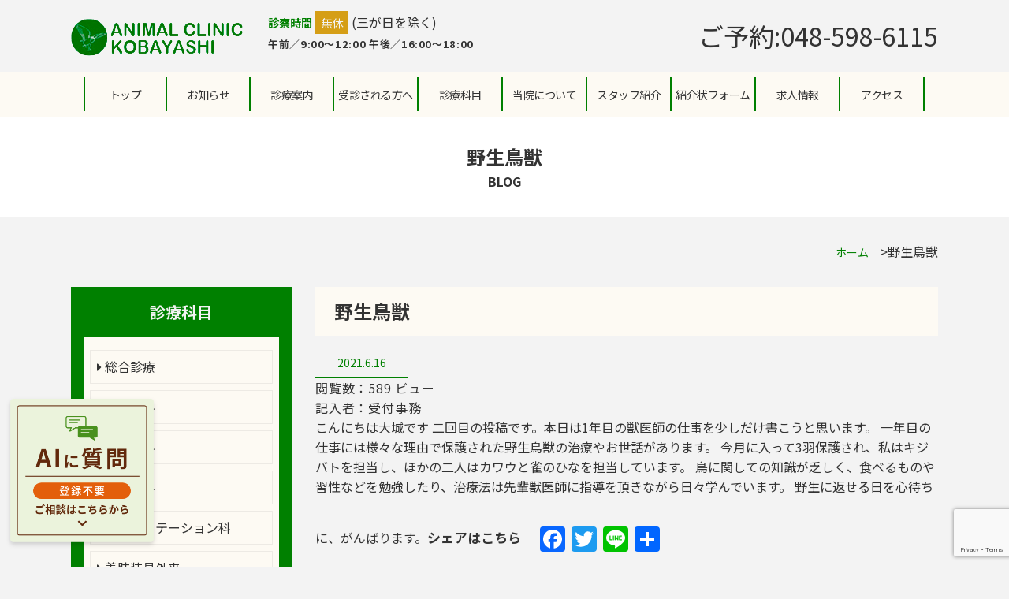

--- FILE ---
content_type: text/html; charset=UTF-8
request_url: https://www.ackobayashi.com/7627-2/
body_size: 10973
content:
<!DOCTYPE html>
<html lang="ja">
<head>
  <meta charset="UTF-8">
  <meta name="viewport" content="width=device-width, initial-scale=1.0">
  
  
  
	  
  <link href="https://use.fontawesome.com/releases/v5.6.1/css/all.css" rel="stylesheet">

	    <link media="all" href="https://www.ackobayashi.com/wp-content/cache/autoptimize/css/autoptimize_915d1b3a08ce4a294b56a9311367d0a7.css" rel="stylesheet"><title>野生鳥獣 - アニマルクリニックこばやし</title>

		<!-- All in One SEO 4.9.3 - aioseo.com -->
	<meta name="description" content="こんにちは大城です 二回目の投稿です。本日は1年目の獣医師の仕事を少しだけ書こうと思います。 一年目の仕事には" />
	<meta name="robots" content="max-image-preview:large" />
	<meta name="author" content="受付事務"/>
	<link rel="canonical" href="https://www.ackobayashi.com/7627-2/" />
	<meta name="generator" content="All in One SEO (AIOSEO) 4.9.3" />
		<meta property="og:locale" content="ja_JP" />
		<meta property="og:site_name" content="アニマルクリニックこばやし - アニマルクリニック小林は埼玉県深谷市にある総合病院です動物病院です。整形外科・運動器疾患の専門医療を中心として、専門医の診療が受けられます。当院は専門診療だけでなくホームドクターとして犬・猫・小動物を中心にどうぶつの健康とウェルネスをサポートしています。" />
		<meta property="og:type" content="article" />
		<meta property="og:title" content="野生鳥獣 - アニマルクリニックこばやし" />
		<meta property="og:description" content="こんにちは大城です 二回目の投稿です。本日は1年目の獣医師の仕事を少しだけ書こうと思います。 一年目の仕事には" />
		<meta property="og:url" content="https://www.ackobayashi.com/7627-2/" />
		<meta property="article:published_time" content="2021-06-16T05:52:54+00:00" />
		<meta property="article:modified_time" content="2021-06-18T06:08:45+00:00" />
		<meta name="twitter:card" content="summary" />
		<meta name="twitter:title" content="野生鳥獣 - アニマルクリニックこばやし" />
		<meta name="twitter:description" content="こんにちは大城です 二回目の投稿です。本日は1年目の獣医師の仕事を少しだけ書こうと思います。 一年目の仕事には" />
		<script type="application/ld+json" class="aioseo-schema">
			{"@context":"https:\/\/schema.org","@graph":[{"@type":"BlogPosting","@id":"https:\/\/www.ackobayashi.com\/7627-2\/#blogposting","name":"\u91ce\u751f\u9ce5\u7363 - \u30a2\u30cb\u30de\u30eb\u30af\u30ea\u30cb\u30c3\u30af\u3053\u3070\u3084\u3057","headline":"\u91ce\u751f\u9ce5\u7363","author":{"@id":"https:\/\/www.ackobayashi.com\/author\/ack_staff111\/#author"},"publisher":{"@id":"https:\/\/www.ackobayashi.com\/#organization"},"image":{"@type":"ImageObject","url":"https:\/\/www.ackobayashi.com\/wp-content\/uploads\/2021\/05\/6R8A8347.jpg","width":1333,"height":2000},"datePublished":"2021-06-16T14:52:54+09:00","dateModified":"2021-06-18T15:08:45+09:00","inLanguage":"ja","mainEntityOfPage":{"@id":"https:\/\/www.ackobayashi.com\/7627-2\/#webpage"},"isPartOf":{"@id":"https:\/\/www.ackobayashi.com\/7627-2\/#webpage"},"articleSection":"blog"},{"@type":"BreadcrumbList","@id":"https:\/\/www.ackobayashi.com\/7627-2\/#breadcrumblist","itemListElement":[{"@type":"ListItem","@id":"https:\/\/www.ackobayashi.com#listItem","position":1,"name":"\u30db\u30fc\u30e0","item":"https:\/\/www.ackobayashi.com","nextItem":{"@type":"ListItem","@id":"https:\/\/www.ackobayashi.com\/category\/blog\/#listItem","name":"blog"}},{"@type":"ListItem","@id":"https:\/\/www.ackobayashi.com\/category\/blog\/#listItem","position":2,"name":"blog","item":"https:\/\/www.ackobayashi.com\/category\/blog\/","nextItem":{"@type":"ListItem","@id":"https:\/\/www.ackobayashi.com\/7627-2\/#listItem","name":"\u91ce\u751f\u9ce5\u7363"},"previousItem":{"@type":"ListItem","@id":"https:\/\/www.ackobayashi.com#listItem","name":"\u30db\u30fc\u30e0"}},{"@type":"ListItem","@id":"https:\/\/www.ackobayashi.com\/7627-2\/#listItem","position":3,"name":"\u91ce\u751f\u9ce5\u7363","previousItem":{"@type":"ListItem","@id":"https:\/\/www.ackobayashi.com\/category\/blog\/#listItem","name":"blog"}}]},{"@type":"Organization","@id":"https:\/\/www.ackobayashi.com\/#organization","name":"\u30a2\u30cb\u30de\u30eb\u30af\u30ea\u30cb\u30c3\u30af\u5c0f\u6797","description":"\u30a2\u30cb\u30de\u30eb\u30af\u30ea\u30cb\u30c3\u30af\u5c0f\u6797\u306f\u57fc\u7389\u770c\u6df1\u8c37\u5e02\u306b\u3042\u308b\u7dcf\u5408\u75c5\u9662\u3067\u3059\u52d5\u7269\u75c5\u9662\u3067\u3059\u3002\u6574\u5f62\u5916\u79d1\u30fb\u904b\u52d5\u5668\u75be\u60a3\u306e\u5c02\u9580\u533b\u7642\u3092\u4e2d\u5fc3\u3068\u3057\u3066\u3001\u5c02\u9580\u533b\u306e\u8a3a\u7642\u304c\u53d7\u3051\u3089\u308c\u307e\u3059\u3002\u5f53\u9662\u306f\u5c02\u9580\u8a3a\u7642\u3060\u3051\u3067\u306a\u304f\u30db\u30fc\u30e0\u30c9\u30af\u30bf\u30fc\u3068\u3057\u3066\u72ac\u30fb\u732b\u30fb\u5c0f\u52d5\u7269\u3092\u4e2d\u5fc3\u306b\u3069\u3046\u3076\u3064\u306e\u5065\u5eb7\u3068\u30a6\u30a7\u30eb\u30cd\u30b9\u3092\u30b5\u30dd\u30fc\u30c8\u3057\u3066\u3044\u307e\u3059\u3002","url":"https:\/\/www.ackobayashi.com\/"},{"@type":"Person","@id":"https:\/\/www.ackobayashi.com\/author\/ack_staff111\/#author","url":"https:\/\/www.ackobayashi.com\/author\/ack_staff111\/","name":"\u53d7\u4ed8\u4e8b\u52d9","image":{"@type":"ImageObject","@id":"https:\/\/www.ackobayashi.com\/7627-2\/#authorImage","url":"https:\/\/secure.gravatar.com\/avatar\/f540cc20c4184ee42ca5910fdbd6fd30d9d9344f1a6d840ef9dff59972a316c7?s=96&d=mm&r=g","width":96,"height":96,"caption":"\u53d7\u4ed8\u4e8b\u52d9"}},{"@type":"WebPage","@id":"https:\/\/www.ackobayashi.com\/7627-2\/#webpage","url":"https:\/\/www.ackobayashi.com\/7627-2\/","name":"\u91ce\u751f\u9ce5\u7363 - \u30a2\u30cb\u30de\u30eb\u30af\u30ea\u30cb\u30c3\u30af\u3053\u3070\u3084\u3057","description":"\u3053\u3093\u306b\u3061\u306f\u5927\u57ce\u3067\u3059 \u4e8c\u56de\u76ee\u306e\u6295\u7a3f\u3067\u3059\u3002\u672c\u65e5\u306f1\u5e74\u76ee\u306e\u7363\u533b\u5e2b\u306e\u4ed5\u4e8b\u3092\u5c11\u3057\u3060\u3051\u66f8\u3053\u3046\u3068\u601d\u3044\u307e\u3059\u3002 \u4e00\u5e74\u76ee\u306e\u4ed5\u4e8b\u306b\u306f","inLanguage":"ja","isPartOf":{"@id":"https:\/\/www.ackobayashi.com\/#website"},"breadcrumb":{"@id":"https:\/\/www.ackobayashi.com\/7627-2\/#breadcrumblist"},"author":{"@id":"https:\/\/www.ackobayashi.com\/author\/ack_staff111\/#author"},"creator":{"@id":"https:\/\/www.ackobayashi.com\/author\/ack_staff111\/#author"},"image":{"@type":"ImageObject","url":"https:\/\/www.ackobayashi.com\/wp-content\/uploads\/2021\/05\/6R8A8347.jpg","@id":"https:\/\/www.ackobayashi.com\/7627-2\/#mainImage","width":1333,"height":2000},"primaryImageOfPage":{"@id":"https:\/\/www.ackobayashi.com\/7627-2\/#mainImage"},"datePublished":"2021-06-16T14:52:54+09:00","dateModified":"2021-06-18T15:08:45+09:00"},{"@type":"WebSite","@id":"https:\/\/www.ackobayashi.com\/#website","url":"https:\/\/www.ackobayashi.com\/","name":"\u30a2\u30cb\u30de\u30eb\u30af\u30ea\u30cb\u30c3\u30af\u3053\u3070\u3084\u3057","description":"\u30a2\u30cb\u30de\u30eb\u30af\u30ea\u30cb\u30c3\u30af\u5c0f\u6797\u306f\u57fc\u7389\u770c\u6df1\u8c37\u5e02\u306b\u3042\u308b\u7dcf\u5408\u75c5\u9662\u3067\u3059\u52d5\u7269\u75c5\u9662\u3067\u3059\u3002\u6574\u5f62\u5916\u79d1\u30fb\u904b\u52d5\u5668\u75be\u60a3\u306e\u5c02\u9580\u533b\u7642\u3092\u4e2d\u5fc3\u3068\u3057\u3066\u3001\u5c02\u9580\u533b\u306e\u8a3a\u7642\u304c\u53d7\u3051\u3089\u308c\u307e\u3059\u3002\u5f53\u9662\u306f\u5c02\u9580\u8a3a\u7642\u3060\u3051\u3067\u306a\u304f\u30db\u30fc\u30e0\u30c9\u30af\u30bf\u30fc\u3068\u3057\u3066\u72ac\u30fb\u732b\u30fb\u5c0f\u52d5\u7269\u3092\u4e2d\u5fc3\u306b\u3069\u3046\u3076\u3064\u306e\u5065\u5eb7\u3068\u30a6\u30a7\u30eb\u30cd\u30b9\u3092\u30b5\u30dd\u30fc\u30c8\u3057\u3066\u3044\u307e\u3059\u3002","inLanguage":"ja","publisher":{"@id":"https:\/\/www.ackobayashi.com\/#organization"}}]}
		</script>
		<!-- All in One SEO -->

<link rel='dns-prefetch' href='//ajax.googleapis.com' />
<link rel='dns-prefetch' href='//static.addtoany.com' />
<link rel="alternate" type="application/rss+xml" title="アニマルクリニックこばやし &raquo; フィード" href="https://www.ackobayashi.com/feed/" />
<link rel="alternate" type="application/rss+xml" title="アニマルクリニックこばやし &raquo; コメントフィード" href="https://www.ackobayashi.com/comments/feed/" />
<link rel="alternate" type="application/rss+xml" title="アニマルクリニックこばやし &raquo; 野生鳥獣 のコメントのフィード" href="https://www.ackobayashi.com/7627-2/feed/" />
<link rel="alternate" title="oEmbed (JSON)" type="application/json+oembed" href="https://www.ackobayashi.com/wp-json/oembed/1.0/embed?url=https%3A%2F%2Fwww.ackobayashi.com%2F7627-2%2F" />
<link rel="alternate" title="oEmbed (XML)" type="text/xml+oembed" href="https://www.ackobayashi.com/wp-json/oembed/1.0/embed?url=https%3A%2F%2Fwww.ackobayashi.com%2F7627-2%2F&#038;format=xml" />










<script type="text/javascript" src="https://ajax.googleapis.com/ajax/libs/jquery/1.11.3/jquery.min.js?ver=3.3.1" id="jquery-js"></script>

<script type="text/javascript" defer src="https://static.addtoany.com/menu/page.js" id="addtoany-core-js"></script>

<link rel="https://api.w.org/" href="https://www.ackobayashi.com/wp-json/" /><link rel="alternate" title="JSON" type="application/json" href="https://www.ackobayashi.com/wp-json/wp/v2/posts/7627" /><link rel="EditURI" type="application/rsd+xml" title="RSD" href="https://www.ackobayashi.com/xmlrpc.php?rsd" />
<meta name="generator" content="WordPress 6.9" />
<link rel='shortlink' href='https://www.ackobayashi.com/?p=7627' />



<!-- Google tag (gtag.js) -->
<script async src="https://www.googletagmanager.com/gtag/js?id=G-ZMDME3YRRH"></script>

</head>
<body data-rsssl=1>
  <header id="header" class="p-header">
    <div class="l-container">
      <div class="p-header__inner">
        <div class="p-header__item">
          <div class="p-header__item-inner">
            <div class="p-header__head" style="z-index: 9999;">
				<h1 class="p-header__logo"><a href="https://www.ackobayashi.com/"><img src="https://www.ackobayashi.com/wp-content/themes/origin_wp_2/img/logo.png" alt=""></a></h1>
            </div>
            <!-- /head -->
            <div class="p-header__body">
              <div class="p-header__tag">
                <span class="p-header__tag-text">診察時間</span>
				  <span class="p-header__tag-text -sub">無休</span> (三が日を除く)
              </div>
              <!-- tag -->
              <div class="p-header__time-info">
                <p class="p-header__time-info-text">午前／9:00～12:00 午後／16:00～18:00</p>
              </div>
            </div>
          </div>
          <!-- /inner -->
        </div>
        <!-- /item -->
        <div class="p-header__item -tel">
         <a href="tel:048-598-6115" onclick="gtag('event', 'click1', {'event_category': 'linkclick','event_label': 'label'});">
           <span>ご予約:048-598-6115</span>
          </a>
        </div>
        
      </div>
      <!-- /inner -->
    </div>
    <!-- /l-container -->


	  
	    
    <div style="background-color: #fdfaf3;">
      <div class="menu-container">
          <div class="menu">

          
            <ul>
              <li><a href="https://www.ackobayashi.com" class="both-sides-border">トップ</a></li>
<li><a href="https://www.ackobayashi.com/category/news/" class="right-border">お知らせ</a></li>
<li><a href="https://www.ackobayashi.com/guide/" class="right-border">診療案内</a></li>
				<li><a href="https://www.ackobayashi.com/persons-to-be-examined/" class="right-border">受診される方へ</a></li>
				<li><a class="disabled right-border">診療科目</a>
				<ul class="pdbottom">
                  <li><a href="https://www.ackobayashi.com/comprehensive/" class="mega-img">
					  <img src="https://www.ackobayashi.com/wp-content/themes/origin_wp_2/img/menuimg01.jpg" alt="">
					  <p>総合診療<br>(一般外来)</p>
					  </a>
                      <ul>
                        <li class="mega-img">
                          <a href="https://www.ackobayashi.com/orthopedics/">
                            <img src="https://www.ackobayashi.com/wp-content/themes/origin_wp_2/img/menuimg02.jpg" alt="">
                            <p>整形外科</p>
                          </a>
                        </li>
						  <li class="mega-img">
                          <a href="https://www.ackobayashi.com/cardiology/" class="mega-img">
                        <img src="https://www.ackobayashi.com/wp-content/themes/origin_wp_2/img/menuimg04.jpg" alt="">
                        <p>循環器科</p>
                      </a>
                        </li> 
                      </ul>
                    </li>
                    <li><a href="https://www.ackobayashi.com/hematology/" class="mega-img">
                            <img src="https://www.ackobayashi.com/wp-content/themes/origin_wp_2/img/menuimg05.jpg" alt="">
                            <p>血液内科</p>
                          </a>
                      <ul>
                        <li class="mega-img">
                          <a href="https://www.ackobayashi.com/rehabilitation/">
                            <img src="https://www.ackobayashi.com/wp-content/themes/origin_wp_2/img/menuimg06.jpg" alt="">
                            <p>リハビリテーション科</p>
                          </a>
                        </li>
                        <li class="mega-img">
                          <a href="https://www.ackobayashi.com/orthosis/" class="mega-img">
                        <img src="https://www.ackobayashi.com/wp-content/themes/origin_wp_2/img/menuimg07.jpg" alt="">
                        <p>義肢装具外来</p>
                      </a>
                        </li>
                      </ul>
                    </li>
					
					
					 <li><a href="https://www.ackobayashi.com/dermatology/" class="mega-img">
                            <img src="https://www.ackobayashi.com/wp-content/themes/origin_wp_2/img/menuimg_hihu.jpg" alt="">
                            <p>皮膚科</p>
                          </a>
                      <ul>
                        <li class="mega-img">
                          <a href="https://www.ackobayashi.com/oriental/">
                            <img src="https://www.ackobayashi.com/wp-content/themes/origin_wp_2/img/menuimg08.jpg" alt="">
                            <p>東洋医学</p>
                          </a>
                        </li>
                        <li class="mega-img">
                          <a href="https://www.ackobayashi.com/other/" class="mega-img">
                        <img src="https://www.ackobayashi.com/wp-content/themes/origin_wp_2/img/menuimg09.jpg" alt="">
                        <p>犬猫以外の動物の診療</p>
                      </a>
                        </li>
                      </ul>
                    </li>
					
                  <li class="nonefloat"><a href="https://www.ackobayashi.com/facility/" class="mega-img">
                            <img src="https://www.ackobayashi.com/wp-content/themes/origin_wp_2/img/menuimg001.jpg" alt="">
					  <p>院内設備のご案内</p>
                          </a>
                    </li>

					
                  
                </ul>
              </li>
				<li><a href="https://www.ackobayashi.com/about/" class="disabled right-border">当院について</a>
					<ul>
						<li><a href="https://www.ackobayashi.com/about/" class="mega-img"><img src="https://www.ackobayashi.com/wp-content/themes/origin_wp_2/img/menuimg14.jpg" alt="">
							<p>当院について</p>
							</a>
							<ul>
								<li class="mega-img">
									<a href="https://www.ackobayashi.com/comprehensive/">
										<img src="https://www.ackobayashi.com/wp-content/themes/origin_wp_2/img/menuimg15.jpg" alt="">
										<p>総合診療について</p>
									</a>
								</li>
                        <li class="mega-img">
                          <a href="https://www.ackobayashi.com/13organsexamination/">
                            <img src="https://www.ackobayashi.com/wp-content/themes/origin_wp_2/img/menuimg16.jpg" alt="">
                            <p>13器官検診とは？</p>
                          </a>
                        </li>
                      </ul>
                    </li>
<li><a href="https://www.ackobayashi.com/examination/" class="mega-img"><img src="https://www.ackobayashi.com/wp-content/themes/origin_wp_2/img/menuimg17.jpg" alt="">
<p>生後3か月･4か月･6か月<br>検診のメリットとは？</p></a>
<ul>
<li class="mega-img">
<a href="https://www.ackobayashi.com/contact/"><img src="https://www.ackobayashi.com/wp-content/themes/origin_wp_2/img/menuimg18.jpg" alt="">
<p>「犬の義足・装具」<br>無料相談</p></a>
 </li>
                        <li class="mega-img">
                          <a href="https://www.ackobayashi.com/prevention/">
                            <img src="https://www.ackobayashi.com/wp-content/themes/origin_wp_2/img/menuimg19.jpg" alt="">
                            <p>予防医療について</p>
                          </a>
                        </li>
                      </ul>
                    </li>
					<li><a href="https://www.ackobayashi.com/walking/" class="mega-img">
						<img src="https://www.ackobayashi.com/wp-content/themes/origin_wp_2/img/menuimg20.jpg" alt="">
						<p>歩行疾患について</p>
                      </a>
                      <ul>
                        <li class="mega-img">
                          <a href="https://www.ackobayashi.com/ope/">
                            <img src="https://www.ackobayashi.com/wp-content/themes/origin_wp_2/img/menuimg21.jpg" alt="">
                            <p>心臓外科手術について</p>
                          </a>
                        </li>
                        <li class="mega-img">
                          <a href="https://www.ackobayashi.com/collaboration/">
                            <img src="https://www.ackobayashi.com/wp-content/themes/origin_wp_2/img/menuimg22.jpg" alt="">
							  <p class="lptext">手術等の紹介を頂く<br>動物病院様へ</p></a></li>
                      </ul>
                    </li>
                </ul>
				</li>
				<li><a class="disabled right-border">スタッフ紹介</a>
                <ul>
<li><a href="https://www.ackobayashi.com/doctors/" class="mega-img"><img src="https://www.ackobayashi.com/wp-content/themes/origin_wp_2/img/menuimg10.jpg" alt=""><p>獣医師</p></a>
<ul>
<li class="mega-img"><a href="https://www.ackobayashi.com/pt/"><img src="https://www.ackobayashi.com/wp-content/themes/origin_wp_2/img/menuimg11.jpg" alt=""><p>理学療法士</p></a></li>
</ul>
</li>
<li><a href="https://www.ackobayashi.com/vt/" class="mega-img"><img src="https://www.ackobayashi.com/wp-content/themes/origin_wp_2/img/menuimg12.jpg" alt=""><p>愛玩動物看護師<br>動物ケアスタッフ</p></a></li><li><a href="https://www.ackobayashi.com/cl/" class="mega-img"><img src="https://www.ackobayashi.com/wp-content/themes/origin_wp_2/img/menuimg13.jpg" alt=""><p>受付・事務</p></a></li>
</ul></li>
				<li><a href="https://www.ackobayashi.com/collaboration/" class="right-border">紹介状フォーム</a></li>
              <li><a href="https://www.ackobayashi.com/jobs/" class="right-border">求人情報</a></li>
              <li><a href="https://www.ackobayashi.com/access/" class="right-border">アクセス</a></li>
            </ul>

                    </div>
      </div>
    </div>
    <!-- /p-globalnav -->
  </header>
  <div class="p-lower__heading l-spacer">
    <div class="l-container">
              <h1 class="p-lower__title">
        <span class="p-lower__title-text">野生鳥獣</span>
        <span class="p-lower__title-text -sub u-uppercase">Blog</span>
      </h1>
    </div>
    <!-- /container -->
  </div>
  <!-- /heading -->
  <div class="p-lowercontent">
    <div class="l-container">
      <div class="p-lowercontent__bread l-spacer -notop -minimum">
        <ul class="p-lowercontent__bread-list">
          <li class="p-lowercontent__bread-item">
            <a href="https://www.ackobayashi.com/">
              ホーム
            </a>
          </li>
          <!-- /item -->
          <li class="p-lowercontent__bread-item -current">
              野生鳥獣          </li>
          <!-- /item -->
        </ul>
      </div>
      <!-- /bread -->
      <div class="p-lowercontent-inner">
        <main class="p-single">
          <article class="p-single__article">
            <div class="p-single__article-head">
              <h2 class="p-single__article-title">
                  野生鳥獣              </h2>
              <time class="p-single__article-date">
                <span>
                  2021.6.16                </span>
              </time>
<p>閲覧数：589 ビュー</p>
<p>記入者：受付事務</p>
            </div>
            <!-- /head -->
            <div class="p-single__article-body">
              こんにちは大城です

二回目の投稿です。本日は1年目の獣医師の仕事を少しだけ書こうと思います。

一年目の仕事には様々な理由で保護された野生鳥獣の治療やお世話があります。

今月に入って3羽保護され、私はキジバトを担当し、ほかの二人はカワウと雀のひなを担当しています。

鳥に関しての知識が乏しく、食べるものや習性などを勉強したり、治療法は先輩獣医師に指導を頂きながら日々学んでいます。

野生に返せる日を心待ちに、がんばります。<div class="addtoany_share_save_container addtoany_content addtoany_content_bottom"><div class="addtoany_header">シェアはこちら</div><div class="a2a_kit a2a_kit_size_32 addtoany_list" data-a2a-url="https://www.ackobayashi.com/7627-2/" data-a2a-title="野生鳥獣"><a class="a2a_button_facebook" href="https://www.addtoany.com/add_to/facebook?linkurl=https%3A%2F%2Fwww.ackobayashi.com%2F7627-2%2F&amp;linkname=%E9%87%8E%E7%94%9F%E9%B3%A5%E7%8D%A3" title="Facebook" rel="nofollow noopener" target="_blank"></a><a class="a2a_button_twitter" href="https://www.addtoany.com/add_to/twitter?linkurl=https%3A%2F%2Fwww.ackobayashi.com%2F7627-2%2F&amp;linkname=%E9%87%8E%E7%94%9F%E9%B3%A5%E7%8D%A3" title="Twitter" rel="nofollow noopener" target="_blank"></a><a class="a2a_button_line" href="https://www.addtoany.com/add_to/line?linkurl=https%3A%2F%2Fwww.ackobayashi.com%2F7627-2%2F&amp;linkname=%E9%87%8E%E7%94%9F%E9%B3%A5%E7%8D%A3" title="Line" rel="nofollow noopener" target="_blank"></a><a class="a2a_dd addtoany_share_save addtoany_share" href="https://www.addtoany.com/share"></a></div></div>            </div>
            <!-- /body -->
            <div class="p-single__article-foot">
                          <p class="p-single__article-category">カテゴリー:
                blog              </p>
            </div>
          </article>
          <!-- article -->
			
        </main>
        <!-- /main -->
                    <div class="p-twocolumn__side p-sidebar">
            <div class="p-twocolumn__side-content">
              <h3 class="p-twocolumn__side-title"><span class="p-twocolumn__side-title-text">診療科目</span></h3>
              <!-- /title -->
              <div class="p-twocolumn__side-list">
                <ul class="p-twocolumn__side-list-child">
                  <li class="p-twocolumn__side-list-item"><a href="https://www.ackobayashi.com/comprehensive/"><i class="fas fa-caret-right"></i> 総合診療</a></li>
                  <!-- /item -->
                  <li class="p-twocolumn__side-list-item"><a href="https://www.ackobayashi.com/orthopedics/"><i class="fas fa-caret-right"></i> 整形外科</a></li>
                  <!-- /item -->
					<!--<li class="p-twocolumn__side-list-item"><a href="https://www.ackobayashi.com/neurology/"><i class="fas fa-caret-right"></i> 神経科</a></li>-->
                  <!-- /item -->
                  <li class="p-twocolumn__side-list-item"><a href="https://www.ackobayashi.com/cardiology/"><i class="fas fa-caret-right"></i> 循環器科</a></li>
                  <!-- /item -->
					<li class="p-twocolumn__side-list-item"><a href="https://www.ackobayashi.com/hematology/"><i class="fas fa-caret-right"></i> 血液内科</a></li>
                  <!-- /item -->
					<li class="p-twocolumn__side-list-item"><a href="https://www.ackobayashi.com/rehabilitation/"><i class="fas fa-caret-right"></i> リハビリテーション科</a></li>
                  <!-- /item -->
					<li class="p-twocolumn__side-list-item"><a href="https://www.ackobayashi.com/orthosis/"><i class="fas fa-caret-right"></i> 義肢装具外来</a></li>
                  <!-- /item -->
					<li class="p-twocolumn__side-list-item"><a href="https://www.ackobayashi.com/oriental/"><i class="fas fa-caret-right"></i> 東洋医学</a></li>
                  <!-- /item -->
					<li class="p-twocolumn__side-list-item"><a href="https://www.ackobayashi.com/other/"><i class="fas fa-caret-right"></i> 犬猫以外の動物の診療</a></li>
                  <!-- /item -->
					<li class="p-twocolumn__side-list-item"><a href="https://www.ackobayashi.com/collaboration/"><i class="fas fa-caret-right"></i> ご紹介の動物病院様へ</a></li>
                  <!-- /item -->
                </ul>
              </div>
              <!-- /list -->
            </div>
<div class="p-twocolumn__side-content">
<h3 class="p-twocolumn__side-title"><span class="p-twocolumn__side-title-text">メニュー</span></h3>
<div class="p-twocolumn__side-list">
<ul class="p-twocolumn__side-list-child">
<li class="p-twocolumn__side-list-item"><a href="https://www.ackobayashi.com/guide/"><i class="fas fa-caret-right"></i> 診療案内(診療時間)</a></li>
<li class="p-twocolumn__side-list-item"><a href="https://www.ackobayashi.com/persons-to-be-examined/"><i class="fas fa-caret-right"></i> 受診される方へ</a></li>
<li class="p-twocolumn__side-list-item"><a href="https://www.ackobayashi.com/about/"><i class="fas fa-caret-right"></i> 当院について</a></li>
<li class="p-twocolumn__side-list-item"><a href="https://www.ackobayashi.com/doctors/"><i class="fas fa-caret-right"></i> スタッフ紹介</a></li>
<li class="p-twocolumn__side-list-item"><a href="https://www.ackobayashi.com/jobs/"><i class="fas fa-caret-right"></i> 求人情報</a></li>
<li class="p-twocolumn__side-list-item"><a href="https://www.ackobayashi.com/access/"><i class="fas fa-caret-right"></i> アクセス</a></li>
</ul>
</div>
<!-- /list -->
</div>			    
<div class="p-twocolumn__side-img-list">
<!--<p><span class="redbig">無料</span>飼い方教室です。(生後6ヶ月まで)</p>
<a href="https://www.ackobayashi.com/howtokeep/"><img src="https://www.ackobayashi.com/wp-content/uploads/2021/06/side01.jpg" alt="飼い方教室"></a><br>-->
<p>誰でも参加できる500円しつけ教室です。</p>
<a href="https://www.ackobayashi.com/onecoin/"><img src="https://www.ackobayashi.com/wp-content/themes/origin_wp_2/img/side02.jpg" alt="ワンコインしつけ教室"></a><br>
<p>供血にご協力をお願い致します｡</p>
<a href="https://www.ackobayashi.com/blooddonor/"><img src="https://www.ackobayashi.com/wp-content/themes/origin_wp_2/img/side03.jpg" alt="供血にご協力を"></a><br>
<!--<p>当院では里親探しをお手伝いしています。</p>
<a href="https://www.ackobayashi.com/fdosterparents/"><img src="https://www.ackobayashi.com/wp-content/themes/origin_wp_2/img/side04.jpg" alt="犬と猫の里親探し"></a><br>-->
<p>当院がＴＶで取材された番組をご覧になれます。</p>
<a href="https://www.youtube.com/channel/UC8qTq6f-Fxt9lAD886izjKg" target="_blank"><img src="https://www.ackobayashi.com/wp-content/themes/origin_wp_2/img/side05.jpg" alt="アニマルクリニックこばやしのYoutubeチャンネル"></a><br>
<p>当院では「おもてなし認証」を取得しております。</p>
<img src="https://www.ackobayashi.com/wp-content/themes/origin_wp_2/img/mark-w150.jpg" alt="">
</div>
</div>
<!-- /side -->
      </div>
      <!-- /inner -->
    </div>
  </div>
  <!-- /lowercontent -->
  <footer class="p-footer l-spacer -nobottom">
    <div class="l-container p-footer__head">
      <p class="p-footer__contact-info">
            お気軽にお問い合わせください
          </p>
		
		<div class="container">
	<div class="column"><a href="tel:0485986115" onclick="gtag('event', 'ftclick1', {'event_category': 'ftlinkclick1','event_label': 'ftlabel1'});"><img src="https://www.ackobayashi.com/wp-content/themes/origin_wp_2/img/clinic_banner_03.png" alt="お電話でのご予約はこちら"></a></div>
	<div class="column leftspace"><a href="tel:0485731906" onclick="gtag('event', 'ftclick2', {'event_category': 'ftlinkclick2','event_label': 'ftlabel2'});"><img src="https://www.ackobayashi.com/wp-content/themes/origin_wp_2/img/clinic_banner_02.png" alt="その他のお問い合わせはこちら"></a></div>
</div>
		
<!--<div class="p-footer__contact">
        <a href="https://www.ackobayashi.com/contact/" class="p-footer__contact-btn">
          <span class="p-footer__contact-text u-uppercase" lang="en">Contact</span>
        </a>
      </div>-->
    </div>
    <!-- /footer__head -->
    <div class="l-container p-footer__body">
      <div class="c-grid p-footer__body-inner">
        <div class="c-grid__item-column2 p-footer__body-item">
          <h2 class="p-footer__logo">
                <a href="https://www.ackobayashi.com">
                  <img src="https://www.ackobayashi.com/wp-content/themes/origin_wp_2/img/logo.jpg" alt="">
                </a>
              </h2>
          <!-- /logo -->
          <address class="p-footer__address">
            <p class="p-footer__address-text">〒366-0813 埼玉県深谷市境715-1</p>
            <p class="p-footer__address-text">予約用お電話TEL.048-598-6115<br>電話のつながる時間（診療時間とは異なります）<br>／8時30分〜13時、15時〜18時<br>
※年始休業、休診日を除く<br>
その他のお問い合わせは TEL.048-573-1906<br>
お電話のおかけ間違いにより、一般の方へご迷惑をおかけする事象が発生しております。番号をお確かめの上、お電話ください。</p>
          </address>
          <!-- /address -->
          <div class="p-footer__schedule">
            <!--<figure>
              <img src="https://www.ackobayashi.com/wp-content/themes/origin_wp_2/img/footer_schedule02.png" alt="">
            </figure>-->
            <div class="p-footer__schedule-info">
              <p class="p-footer__shcedule-info-text">
               
                  </p>
              <p class="p-footer__shcedule-info-text">
              
                  </p>
            </div>
          </div>
          <!-- schedule -->
        </div>
        <!-- /item -->
        <div class="c-grid__item-column2 p-footer__body-item">
          <nav class="p-footer__nav">
            <h2 class="u-visually-hidden">Site Navigation</h2>
            <ul class="p-footer__nav-list">
              <li class="p-footer__nav-item">
                <a href="https://www.ackobayashi.com">
                  トップ
                </a>
              </li>
              <!-- /item -->
              <li class="p-footer__nav-item">
                <a href="https://www.ackobayashi.com/guide/">
                  診療案内
                </a>
              </li>
              <!-- /item -->
				<li class="p-footer__nav-item">
                <a href="https://www.ackobayashi.com/persons-to-be-examined/">受診される方へ</a>
              </li>
				<li class="p-footer__nav-item">
					<a href="https://www.ackobayashi.com/13organsexamination/">13器官検診</a>
              </li>
				<li class="p-footer__nav-item">
					<a href="https://www.ackobayashi.com/examination/">生後3,4,6か月検診</a>
              </li>
            </ul>
            <!-- /list -->
            <ul class="p-footer__nav-list">
<li class="p-footer__nav-item">
				  <a href="https://www.ackobayashi.com/prevention/">予防医療</a>
              </li>
				<li class="p-footer__nav-item">
					<a href="https://www.ackobayashi.com/walking/">歩行疾患について</a>
              </li>
				<li class="p-footer__nav-item">
                <a href="https://www.ackobayashi.com/ope/">手術について</a>
              </li>
			<li class="p-footer__nav-item"><a href="https://www.ackobayashi.com/jobs/">求人情報</a></li>
<li class="p-footer__nav-item"><a href="https://www.ackobayashi.com/access/">アクセス</a></li>
            </ul>
           
<ul class="p-footer__nav-list">
<li class="p-footer__nav-item"><a href="https://www.ackobayashi.com/doctors/">獣医師</a></li>
<li class="p-footer__nav-item"><a href="https://www.ackobayashi.com/pt/">理学療法士</a></li>
<li class="p-footer__nav-item"><a href="https://www.ackobayashi.com/vt/">愛玩動物看護師・動物ケアスタッフ</a></li>
<li class="p-footer__nav-item"><a href="https://www.ackobayashi.com/cl/">事務・受付</a></li>
<li class="p-footer__nav-item"><a href="https://www.ackobayashi.com/contact/">犬の義足・装具無料相談</a></li>
<!--<li class="p-footer__nav-item"><a href="https://www.ackobayashi.com/collaboration/">当院へ手術等を依頼される動物病院様へ</a></li>-->
</ul>
</nav>
<!-- /nav -->
          <div class="p-footer__nav-title">
            <h2 class="p-footer__nav-title-text">
                  診療科目
                </h2>
          </div>
          <!-- /nav-title -->
          <nav class="p-footer__nav">
            <h2 class="u-visually-hidden">Site Navigation</h2>
            <ul class="p-footer__nav-list">
              <li class="p-footer__nav-item">
                <a href="https://www.ackobayashi.com/comprehensive/">
                  総合診療
                </a>
              </li>
              <!-- /item -->
              <li class="p-footer__nav-item">
                <a href="https://www.ackobayashi.com/orthopedics/">
                  整形外科
                </a>
              </li>
              <!-- /item -->
              <!--<li class="p-footer__nav-item">
                <a href="https://www.ackobayashi.com/neurology/">
                  神経科
                </a>
              </li>-->
				<li class="p-footer__nav-item">
                <a href="https://www.ackobayashi.com/cardiology/">
                  循環器科
                </a>
              </li>
				<li class="p-footer__nav-item">
                <a href="https://www.ackobayashi.com/facility/">
                 院内設備のご紹介
                </a>
              </li>
            </ul>
            <!-- /list -->
            <ul class="p-footer__nav-list">
				
              <li class="p-footer__nav-item">
                <a href="https://www.ackobayashi.com/hematology/">
                  血液内科
                </a>
              </li>
              <!-- /item -->
              <li class="p-footer__nav-item">
                <a href="https://www.ackobayashi.com/rehabilitation/">
                  リハビリテーション科
                </a>
              </li>
				<li class="p-footer__nav-item">
                <a href="https://www.ackobayashi.com/orthosis/">
                  義肢装具外来
                </a>
              </li>
              <!-- /item -->
            </ul>
            <!-- /list -->
            <ul class="p-footer__nav-list">
              <!-- /item -->
				<li class="p-footer__nav-item">
					<a href="https://www.ackobayashi.com/dermatology/">
					皮膚科
                </a>
              </li>
				<li class="p-footer__nav-item">
                <a href="https://www.ackobayashi.com/oriental/">
                  東洋医学
                </a>
              </li>
              <!-- /item -->
              <li class="p-footer__nav-item">
                <a href="https://www.ackobayashi.com/other/">
                 犬猫以外の動物の診療
                </a>
              </li>
			
             
              <!-- /item -->
            </ul>
            <!-- /list -->
          </nav>
          <!-- /nav -->
        </div>
        <!-- /item -->
      </div>
    </div>
    <!-- /footer__body -->
    <div class="p-footer__foot">
      <div class="p-footer__accessmap">
		  <iframe src="https://www.google.com/maps/embed?pb=!1m14!1m8!1m3!1d12886.809227818696!2d139.264145!3d36.149461!3m2!1i1024!2i768!4f13.1!3m3!1m2!1s0x0%3A0x7b4101c67ab7ea6b!2z44Ki44OL44Oe44Or44Kv44Oq44OL44OD44Kv44GT44Gw44KE44GX!5e0!3m2!1sja!2sjp!4v1613226599381!5m2!1sja!2sjp" width="100%" height="450" frameborder="0" style="border:0;" allowfullscreen="" aria-hidden="false" tabindex="0"></iframe>
      </div>
      <div class="p-footer__copy">
        <div class="footer-social-icons"><a target="_blank" href="https://ja-jp.facebook.com/ACK1906/" title="facebook"><i class="fab fa-facebook"></i></a><a target="_blank" href="https://twitter.com/ack1906?ref_src=twsrcgoogletwcampserptwgrauthor" title="twitter"><i class="fab fa-twitter"></i></a><a target="_blank" href="https://www.youtube.com/channel/UC8qTq6f-Fxt9lAD886izjKg?view_as=subscriber" title="youtube"><i class="fab fa-youtube"></i></a></div>
		  
		  <small lang="en">
          ©2021 アニマルクリニックこばやし All Rights Reserved.
        </small>
      </div>
    </div>
    <!-- /footer__foot -->
	  <button id="open-chatbot"><img src="https://www.ackobayashi.com/wp-content/uploads/2026/01/bnr.png" alt="AIに質問"></button>
  </footer>
  <!-- /footer -->

  <script type="speculationrules">
{"prefetch":[{"source":"document","where":{"and":[{"href_matches":"/*"},{"not":{"href_matches":["/wp-*.php","/wp-admin/*","/wp-content/uploads/*","/wp-content/*","/wp-content/plugins/*","/wp-content/themes/origin_wp_2/*","/*\\?(.+)"]}},{"not":{"selector_matches":"a[rel~=\"nofollow\"]"}},{"not":{"selector_matches":".no-prefetch, .no-prefetch a"}}]},"eagerness":"conservative"}]}
</script>
<script type="text/javascript" src="https://www.ackobayashi.com/wp-includes/js/dist/hooks.min.js?ver=dd5603f07f9220ed27f1" id="wp-hooks-js"></script>
<script type="text/javascript" src="https://www.ackobayashi.com/wp-includes/js/dist/i18n.min.js?ver=c26c3dc7bed366793375" id="wp-i18n-js"></script>

<script type="text/javascript" src="https://www.ackobayashi.com/wp-content/cache/autoptimize/js/autoptimize_single_96e7dc3f0e8559e4a3f3ca40b17ab9c3.js?ver=6.1.4" id="swv-js"></script>

<script type="text/javascript" id="contact-form-7-js-before">
/* <![CDATA[ */
var wpcf7 = {
    "api": {
        "root": "https:\/\/www.ackobayashi.com\/wp-json\/",
        "namespace": "contact-form-7\/v1"
    }
};
//# sourceURL=contact-form-7-js-before
/* ]]> */
</script>
<script type="text/javascript" src="https://www.ackobayashi.com/wp-content/cache/autoptimize/js/autoptimize_single_2912c657d0592cc532dff73d0d2ce7bb.js?ver=6.1.4" id="contact-form-7-js"></script>




<script type="text/javascript" id="wpcf7cf-scripts-js-extra">
/* <![CDATA[ */
var wpcf7cf_global_settings = {"ajaxurl":"https://www.ackobayashi.com/wp-admin/admin-ajax.php"};
//# sourceURL=wpcf7cf-scripts-js-extra
/* ]]> */
</script>
<script type="text/javascript" src="https://www.ackobayashi.com/wp-content/cache/autoptimize/js/autoptimize_single_80d964e5f884f181b43f83e7f798d4a6.js?ver=2.1.3" id="wpcf7cf-scripts-js"></script>
<script type="text/javascript" src="https://www.google.com/recaptcha/api.js?render=6Ld__aUaAAAAAJ76FsjnKVOAStx_KDnxxfnP8jwP&amp;ver=3.0" id="google-recaptcha-js"></script>
<script type="text/javascript" src="https://www.ackobayashi.com/wp-includes/js/dist/vendor/wp-polyfill.min.js?ver=3.15.0" id="wp-polyfill-js"></script>
<script type="text/javascript" id="wpcf7-recaptcha-js-before">
/* <![CDATA[ */
var wpcf7_recaptcha = {
    "sitekey": "6Ld__aUaAAAAAJ76FsjnKVOAStx_KDnxxfnP8jwP",
    "actions": {
        "homepage": "homepage",
        "contactform": "contactform"
    }
};
//# sourceURL=wpcf7-recaptcha-js-before
/* ]]> */
</script>
<script type="text/javascript" src="https://www.ackobayashi.com/wp-content/cache/autoptimize/js/autoptimize_single_ec0187677793456f98473f49d9e9b95f.js?ver=6.1.4" id="wpcf7-recaptcha-js"></script>
<script id="wp-emoji-settings" type="application/json">
{"baseUrl":"https://s.w.org/images/core/emoji/17.0.2/72x72/","ext":".png","svgUrl":"https://s.w.org/images/core/emoji/17.0.2/svg/","svgExt":".svg","source":{"concatemoji":"https://www.ackobayashi.com/wp-includes/js/wp-emoji-release.min.js?ver=6.9"}}
</script>
<script type="module">
/* <![CDATA[ */
/*! This file is auto-generated */
const a=JSON.parse(document.getElementById("wp-emoji-settings").textContent),o=(window._wpemojiSettings=a,"wpEmojiSettingsSupports"),s=["flag","emoji"];function i(e){try{var t={supportTests:e,timestamp:(new Date).valueOf()};sessionStorage.setItem(o,JSON.stringify(t))}catch(e){}}function c(e,t,n){e.clearRect(0,0,e.canvas.width,e.canvas.height),e.fillText(t,0,0);t=new Uint32Array(e.getImageData(0,0,e.canvas.width,e.canvas.height).data);e.clearRect(0,0,e.canvas.width,e.canvas.height),e.fillText(n,0,0);const a=new Uint32Array(e.getImageData(0,0,e.canvas.width,e.canvas.height).data);return t.every((e,t)=>e===a[t])}function p(e,t){e.clearRect(0,0,e.canvas.width,e.canvas.height),e.fillText(t,0,0);var n=e.getImageData(16,16,1,1);for(let e=0;e<n.data.length;e++)if(0!==n.data[e])return!1;return!0}function u(e,t,n,a){switch(t){case"flag":return n(e,"\ud83c\udff3\ufe0f\u200d\u26a7\ufe0f","\ud83c\udff3\ufe0f\u200b\u26a7\ufe0f")?!1:!n(e,"\ud83c\udde8\ud83c\uddf6","\ud83c\udde8\u200b\ud83c\uddf6")&&!n(e,"\ud83c\udff4\udb40\udc67\udb40\udc62\udb40\udc65\udb40\udc6e\udb40\udc67\udb40\udc7f","\ud83c\udff4\u200b\udb40\udc67\u200b\udb40\udc62\u200b\udb40\udc65\u200b\udb40\udc6e\u200b\udb40\udc67\u200b\udb40\udc7f");case"emoji":return!a(e,"\ud83e\u1fac8")}return!1}function f(e,t,n,a){let r;const o=(r="undefined"!=typeof WorkerGlobalScope&&self instanceof WorkerGlobalScope?new OffscreenCanvas(300,150):document.createElement("canvas")).getContext("2d",{willReadFrequently:!0}),s=(o.textBaseline="top",o.font="600 32px Arial",{});return e.forEach(e=>{s[e]=t(o,e,n,a)}),s}function r(e){var t=document.createElement("script");t.src=e,t.defer=!0,document.head.appendChild(t)}a.supports={everything:!0,everythingExceptFlag:!0},new Promise(t=>{let n=function(){try{var e=JSON.parse(sessionStorage.getItem(o));if("object"==typeof e&&"number"==typeof e.timestamp&&(new Date).valueOf()<e.timestamp+604800&&"object"==typeof e.supportTests)return e.supportTests}catch(e){}return null}();if(!n){if("undefined"!=typeof Worker&&"undefined"!=typeof OffscreenCanvas&&"undefined"!=typeof URL&&URL.createObjectURL&&"undefined"!=typeof Blob)try{var e="postMessage("+f.toString()+"("+[JSON.stringify(s),u.toString(),c.toString(),p.toString()].join(",")+"));",a=new Blob([e],{type:"text/javascript"});const r=new Worker(URL.createObjectURL(a),{name:"wpTestEmojiSupports"});return void(r.onmessage=e=>{i(n=e.data),r.terminate(),t(n)})}catch(e){}i(n=f(s,u,c,p))}t(n)}).then(e=>{for(const n in e)a.supports[n]=e[n],a.supports.everything=a.supports.everything&&a.supports[n],"flag"!==n&&(a.supports.everythingExceptFlag=a.supports.everythingExceptFlag&&a.supports[n]);var t;a.supports.everythingExceptFlag=a.supports.everythingExceptFlag&&!a.supports.flag,a.supports.everything||((t=a.source||{}).concatemoji?r(t.concatemoji):t.wpemoji&&t.twemoji&&(r(t.twemoji),r(t.wpemoji)))});
//# sourceURL=https://www.ackobayashi.com/wp-includes/js/wp-emoji-loader.min.js
/* ]]> */
</script>

<script src="https://console.nomoca-ai.com/api/chatbot?bid=NDI3MTM5NTItNjU3MS01OGYxLTVmN2ItZmY2MWEzMmY5NTBkOkJvdDozMTg3&open_trigger=banner"></script>
<script defer src="https://www.ackobayashi.com/wp-content/cache/autoptimize/js/autoptimize_2ad7bab8747420cf47c9625c42d36242.js"></script></body>


</html>


--- FILE ---
content_type: text/html; charset=utf-8
request_url: https://www.google.com/recaptcha/api2/anchor?ar=1&k=6Ld__aUaAAAAAJ76FsjnKVOAStx_KDnxxfnP8jwP&co=aHR0cHM6Ly93d3cuYWNrb2JheWFzaGkuY29tOjQ0Mw..&hl=en&v=PoyoqOPhxBO7pBk68S4YbpHZ&size=invisible&anchor-ms=20000&execute-ms=30000&cb=yv6a1grox0p6
body_size: 48602
content:
<!DOCTYPE HTML><html dir="ltr" lang="en"><head><meta http-equiv="Content-Type" content="text/html; charset=UTF-8">
<meta http-equiv="X-UA-Compatible" content="IE=edge">
<title>reCAPTCHA</title>
<style type="text/css">
/* cyrillic-ext */
@font-face {
  font-family: 'Roboto';
  font-style: normal;
  font-weight: 400;
  font-stretch: 100%;
  src: url(//fonts.gstatic.com/s/roboto/v48/KFO7CnqEu92Fr1ME7kSn66aGLdTylUAMa3GUBHMdazTgWw.woff2) format('woff2');
  unicode-range: U+0460-052F, U+1C80-1C8A, U+20B4, U+2DE0-2DFF, U+A640-A69F, U+FE2E-FE2F;
}
/* cyrillic */
@font-face {
  font-family: 'Roboto';
  font-style: normal;
  font-weight: 400;
  font-stretch: 100%;
  src: url(//fonts.gstatic.com/s/roboto/v48/KFO7CnqEu92Fr1ME7kSn66aGLdTylUAMa3iUBHMdazTgWw.woff2) format('woff2');
  unicode-range: U+0301, U+0400-045F, U+0490-0491, U+04B0-04B1, U+2116;
}
/* greek-ext */
@font-face {
  font-family: 'Roboto';
  font-style: normal;
  font-weight: 400;
  font-stretch: 100%;
  src: url(//fonts.gstatic.com/s/roboto/v48/KFO7CnqEu92Fr1ME7kSn66aGLdTylUAMa3CUBHMdazTgWw.woff2) format('woff2');
  unicode-range: U+1F00-1FFF;
}
/* greek */
@font-face {
  font-family: 'Roboto';
  font-style: normal;
  font-weight: 400;
  font-stretch: 100%;
  src: url(//fonts.gstatic.com/s/roboto/v48/KFO7CnqEu92Fr1ME7kSn66aGLdTylUAMa3-UBHMdazTgWw.woff2) format('woff2');
  unicode-range: U+0370-0377, U+037A-037F, U+0384-038A, U+038C, U+038E-03A1, U+03A3-03FF;
}
/* math */
@font-face {
  font-family: 'Roboto';
  font-style: normal;
  font-weight: 400;
  font-stretch: 100%;
  src: url(//fonts.gstatic.com/s/roboto/v48/KFO7CnqEu92Fr1ME7kSn66aGLdTylUAMawCUBHMdazTgWw.woff2) format('woff2');
  unicode-range: U+0302-0303, U+0305, U+0307-0308, U+0310, U+0312, U+0315, U+031A, U+0326-0327, U+032C, U+032F-0330, U+0332-0333, U+0338, U+033A, U+0346, U+034D, U+0391-03A1, U+03A3-03A9, U+03B1-03C9, U+03D1, U+03D5-03D6, U+03F0-03F1, U+03F4-03F5, U+2016-2017, U+2034-2038, U+203C, U+2040, U+2043, U+2047, U+2050, U+2057, U+205F, U+2070-2071, U+2074-208E, U+2090-209C, U+20D0-20DC, U+20E1, U+20E5-20EF, U+2100-2112, U+2114-2115, U+2117-2121, U+2123-214F, U+2190, U+2192, U+2194-21AE, U+21B0-21E5, U+21F1-21F2, U+21F4-2211, U+2213-2214, U+2216-22FF, U+2308-230B, U+2310, U+2319, U+231C-2321, U+2336-237A, U+237C, U+2395, U+239B-23B7, U+23D0, U+23DC-23E1, U+2474-2475, U+25AF, U+25B3, U+25B7, U+25BD, U+25C1, U+25CA, U+25CC, U+25FB, U+266D-266F, U+27C0-27FF, U+2900-2AFF, U+2B0E-2B11, U+2B30-2B4C, U+2BFE, U+3030, U+FF5B, U+FF5D, U+1D400-1D7FF, U+1EE00-1EEFF;
}
/* symbols */
@font-face {
  font-family: 'Roboto';
  font-style: normal;
  font-weight: 400;
  font-stretch: 100%;
  src: url(//fonts.gstatic.com/s/roboto/v48/KFO7CnqEu92Fr1ME7kSn66aGLdTylUAMaxKUBHMdazTgWw.woff2) format('woff2');
  unicode-range: U+0001-000C, U+000E-001F, U+007F-009F, U+20DD-20E0, U+20E2-20E4, U+2150-218F, U+2190, U+2192, U+2194-2199, U+21AF, U+21E6-21F0, U+21F3, U+2218-2219, U+2299, U+22C4-22C6, U+2300-243F, U+2440-244A, U+2460-24FF, U+25A0-27BF, U+2800-28FF, U+2921-2922, U+2981, U+29BF, U+29EB, U+2B00-2BFF, U+4DC0-4DFF, U+FFF9-FFFB, U+10140-1018E, U+10190-1019C, U+101A0, U+101D0-101FD, U+102E0-102FB, U+10E60-10E7E, U+1D2C0-1D2D3, U+1D2E0-1D37F, U+1F000-1F0FF, U+1F100-1F1AD, U+1F1E6-1F1FF, U+1F30D-1F30F, U+1F315, U+1F31C, U+1F31E, U+1F320-1F32C, U+1F336, U+1F378, U+1F37D, U+1F382, U+1F393-1F39F, U+1F3A7-1F3A8, U+1F3AC-1F3AF, U+1F3C2, U+1F3C4-1F3C6, U+1F3CA-1F3CE, U+1F3D4-1F3E0, U+1F3ED, U+1F3F1-1F3F3, U+1F3F5-1F3F7, U+1F408, U+1F415, U+1F41F, U+1F426, U+1F43F, U+1F441-1F442, U+1F444, U+1F446-1F449, U+1F44C-1F44E, U+1F453, U+1F46A, U+1F47D, U+1F4A3, U+1F4B0, U+1F4B3, U+1F4B9, U+1F4BB, U+1F4BF, U+1F4C8-1F4CB, U+1F4D6, U+1F4DA, U+1F4DF, U+1F4E3-1F4E6, U+1F4EA-1F4ED, U+1F4F7, U+1F4F9-1F4FB, U+1F4FD-1F4FE, U+1F503, U+1F507-1F50B, U+1F50D, U+1F512-1F513, U+1F53E-1F54A, U+1F54F-1F5FA, U+1F610, U+1F650-1F67F, U+1F687, U+1F68D, U+1F691, U+1F694, U+1F698, U+1F6AD, U+1F6B2, U+1F6B9-1F6BA, U+1F6BC, U+1F6C6-1F6CF, U+1F6D3-1F6D7, U+1F6E0-1F6EA, U+1F6F0-1F6F3, U+1F6F7-1F6FC, U+1F700-1F7FF, U+1F800-1F80B, U+1F810-1F847, U+1F850-1F859, U+1F860-1F887, U+1F890-1F8AD, U+1F8B0-1F8BB, U+1F8C0-1F8C1, U+1F900-1F90B, U+1F93B, U+1F946, U+1F984, U+1F996, U+1F9E9, U+1FA00-1FA6F, U+1FA70-1FA7C, U+1FA80-1FA89, U+1FA8F-1FAC6, U+1FACE-1FADC, U+1FADF-1FAE9, U+1FAF0-1FAF8, U+1FB00-1FBFF;
}
/* vietnamese */
@font-face {
  font-family: 'Roboto';
  font-style: normal;
  font-weight: 400;
  font-stretch: 100%;
  src: url(//fonts.gstatic.com/s/roboto/v48/KFO7CnqEu92Fr1ME7kSn66aGLdTylUAMa3OUBHMdazTgWw.woff2) format('woff2');
  unicode-range: U+0102-0103, U+0110-0111, U+0128-0129, U+0168-0169, U+01A0-01A1, U+01AF-01B0, U+0300-0301, U+0303-0304, U+0308-0309, U+0323, U+0329, U+1EA0-1EF9, U+20AB;
}
/* latin-ext */
@font-face {
  font-family: 'Roboto';
  font-style: normal;
  font-weight: 400;
  font-stretch: 100%;
  src: url(//fonts.gstatic.com/s/roboto/v48/KFO7CnqEu92Fr1ME7kSn66aGLdTylUAMa3KUBHMdazTgWw.woff2) format('woff2');
  unicode-range: U+0100-02BA, U+02BD-02C5, U+02C7-02CC, U+02CE-02D7, U+02DD-02FF, U+0304, U+0308, U+0329, U+1D00-1DBF, U+1E00-1E9F, U+1EF2-1EFF, U+2020, U+20A0-20AB, U+20AD-20C0, U+2113, U+2C60-2C7F, U+A720-A7FF;
}
/* latin */
@font-face {
  font-family: 'Roboto';
  font-style: normal;
  font-weight: 400;
  font-stretch: 100%;
  src: url(//fonts.gstatic.com/s/roboto/v48/KFO7CnqEu92Fr1ME7kSn66aGLdTylUAMa3yUBHMdazQ.woff2) format('woff2');
  unicode-range: U+0000-00FF, U+0131, U+0152-0153, U+02BB-02BC, U+02C6, U+02DA, U+02DC, U+0304, U+0308, U+0329, U+2000-206F, U+20AC, U+2122, U+2191, U+2193, U+2212, U+2215, U+FEFF, U+FFFD;
}
/* cyrillic-ext */
@font-face {
  font-family: 'Roboto';
  font-style: normal;
  font-weight: 500;
  font-stretch: 100%;
  src: url(//fonts.gstatic.com/s/roboto/v48/KFO7CnqEu92Fr1ME7kSn66aGLdTylUAMa3GUBHMdazTgWw.woff2) format('woff2');
  unicode-range: U+0460-052F, U+1C80-1C8A, U+20B4, U+2DE0-2DFF, U+A640-A69F, U+FE2E-FE2F;
}
/* cyrillic */
@font-face {
  font-family: 'Roboto';
  font-style: normal;
  font-weight: 500;
  font-stretch: 100%;
  src: url(//fonts.gstatic.com/s/roboto/v48/KFO7CnqEu92Fr1ME7kSn66aGLdTylUAMa3iUBHMdazTgWw.woff2) format('woff2');
  unicode-range: U+0301, U+0400-045F, U+0490-0491, U+04B0-04B1, U+2116;
}
/* greek-ext */
@font-face {
  font-family: 'Roboto';
  font-style: normal;
  font-weight: 500;
  font-stretch: 100%;
  src: url(//fonts.gstatic.com/s/roboto/v48/KFO7CnqEu92Fr1ME7kSn66aGLdTylUAMa3CUBHMdazTgWw.woff2) format('woff2');
  unicode-range: U+1F00-1FFF;
}
/* greek */
@font-face {
  font-family: 'Roboto';
  font-style: normal;
  font-weight: 500;
  font-stretch: 100%;
  src: url(//fonts.gstatic.com/s/roboto/v48/KFO7CnqEu92Fr1ME7kSn66aGLdTylUAMa3-UBHMdazTgWw.woff2) format('woff2');
  unicode-range: U+0370-0377, U+037A-037F, U+0384-038A, U+038C, U+038E-03A1, U+03A3-03FF;
}
/* math */
@font-face {
  font-family: 'Roboto';
  font-style: normal;
  font-weight: 500;
  font-stretch: 100%;
  src: url(//fonts.gstatic.com/s/roboto/v48/KFO7CnqEu92Fr1ME7kSn66aGLdTylUAMawCUBHMdazTgWw.woff2) format('woff2');
  unicode-range: U+0302-0303, U+0305, U+0307-0308, U+0310, U+0312, U+0315, U+031A, U+0326-0327, U+032C, U+032F-0330, U+0332-0333, U+0338, U+033A, U+0346, U+034D, U+0391-03A1, U+03A3-03A9, U+03B1-03C9, U+03D1, U+03D5-03D6, U+03F0-03F1, U+03F4-03F5, U+2016-2017, U+2034-2038, U+203C, U+2040, U+2043, U+2047, U+2050, U+2057, U+205F, U+2070-2071, U+2074-208E, U+2090-209C, U+20D0-20DC, U+20E1, U+20E5-20EF, U+2100-2112, U+2114-2115, U+2117-2121, U+2123-214F, U+2190, U+2192, U+2194-21AE, U+21B0-21E5, U+21F1-21F2, U+21F4-2211, U+2213-2214, U+2216-22FF, U+2308-230B, U+2310, U+2319, U+231C-2321, U+2336-237A, U+237C, U+2395, U+239B-23B7, U+23D0, U+23DC-23E1, U+2474-2475, U+25AF, U+25B3, U+25B7, U+25BD, U+25C1, U+25CA, U+25CC, U+25FB, U+266D-266F, U+27C0-27FF, U+2900-2AFF, U+2B0E-2B11, U+2B30-2B4C, U+2BFE, U+3030, U+FF5B, U+FF5D, U+1D400-1D7FF, U+1EE00-1EEFF;
}
/* symbols */
@font-face {
  font-family: 'Roboto';
  font-style: normal;
  font-weight: 500;
  font-stretch: 100%;
  src: url(//fonts.gstatic.com/s/roboto/v48/KFO7CnqEu92Fr1ME7kSn66aGLdTylUAMaxKUBHMdazTgWw.woff2) format('woff2');
  unicode-range: U+0001-000C, U+000E-001F, U+007F-009F, U+20DD-20E0, U+20E2-20E4, U+2150-218F, U+2190, U+2192, U+2194-2199, U+21AF, U+21E6-21F0, U+21F3, U+2218-2219, U+2299, U+22C4-22C6, U+2300-243F, U+2440-244A, U+2460-24FF, U+25A0-27BF, U+2800-28FF, U+2921-2922, U+2981, U+29BF, U+29EB, U+2B00-2BFF, U+4DC0-4DFF, U+FFF9-FFFB, U+10140-1018E, U+10190-1019C, U+101A0, U+101D0-101FD, U+102E0-102FB, U+10E60-10E7E, U+1D2C0-1D2D3, U+1D2E0-1D37F, U+1F000-1F0FF, U+1F100-1F1AD, U+1F1E6-1F1FF, U+1F30D-1F30F, U+1F315, U+1F31C, U+1F31E, U+1F320-1F32C, U+1F336, U+1F378, U+1F37D, U+1F382, U+1F393-1F39F, U+1F3A7-1F3A8, U+1F3AC-1F3AF, U+1F3C2, U+1F3C4-1F3C6, U+1F3CA-1F3CE, U+1F3D4-1F3E0, U+1F3ED, U+1F3F1-1F3F3, U+1F3F5-1F3F7, U+1F408, U+1F415, U+1F41F, U+1F426, U+1F43F, U+1F441-1F442, U+1F444, U+1F446-1F449, U+1F44C-1F44E, U+1F453, U+1F46A, U+1F47D, U+1F4A3, U+1F4B0, U+1F4B3, U+1F4B9, U+1F4BB, U+1F4BF, U+1F4C8-1F4CB, U+1F4D6, U+1F4DA, U+1F4DF, U+1F4E3-1F4E6, U+1F4EA-1F4ED, U+1F4F7, U+1F4F9-1F4FB, U+1F4FD-1F4FE, U+1F503, U+1F507-1F50B, U+1F50D, U+1F512-1F513, U+1F53E-1F54A, U+1F54F-1F5FA, U+1F610, U+1F650-1F67F, U+1F687, U+1F68D, U+1F691, U+1F694, U+1F698, U+1F6AD, U+1F6B2, U+1F6B9-1F6BA, U+1F6BC, U+1F6C6-1F6CF, U+1F6D3-1F6D7, U+1F6E0-1F6EA, U+1F6F0-1F6F3, U+1F6F7-1F6FC, U+1F700-1F7FF, U+1F800-1F80B, U+1F810-1F847, U+1F850-1F859, U+1F860-1F887, U+1F890-1F8AD, U+1F8B0-1F8BB, U+1F8C0-1F8C1, U+1F900-1F90B, U+1F93B, U+1F946, U+1F984, U+1F996, U+1F9E9, U+1FA00-1FA6F, U+1FA70-1FA7C, U+1FA80-1FA89, U+1FA8F-1FAC6, U+1FACE-1FADC, U+1FADF-1FAE9, U+1FAF0-1FAF8, U+1FB00-1FBFF;
}
/* vietnamese */
@font-face {
  font-family: 'Roboto';
  font-style: normal;
  font-weight: 500;
  font-stretch: 100%;
  src: url(//fonts.gstatic.com/s/roboto/v48/KFO7CnqEu92Fr1ME7kSn66aGLdTylUAMa3OUBHMdazTgWw.woff2) format('woff2');
  unicode-range: U+0102-0103, U+0110-0111, U+0128-0129, U+0168-0169, U+01A0-01A1, U+01AF-01B0, U+0300-0301, U+0303-0304, U+0308-0309, U+0323, U+0329, U+1EA0-1EF9, U+20AB;
}
/* latin-ext */
@font-face {
  font-family: 'Roboto';
  font-style: normal;
  font-weight: 500;
  font-stretch: 100%;
  src: url(//fonts.gstatic.com/s/roboto/v48/KFO7CnqEu92Fr1ME7kSn66aGLdTylUAMa3KUBHMdazTgWw.woff2) format('woff2');
  unicode-range: U+0100-02BA, U+02BD-02C5, U+02C7-02CC, U+02CE-02D7, U+02DD-02FF, U+0304, U+0308, U+0329, U+1D00-1DBF, U+1E00-1E9F, U+1EF2-1EFF, U+2020, U+20A0-20AB, U+20AD-20C0, U+2113, U+2C60-2C7F, U+A720-A7FF;
}
/* latin */
@font-face {
  font-family: 'Roboto';
  font-style: normal;
  font-weight: 500;
  font-stretch: 100%;
  src: url(//fonts.gstatic.com/s/roboto/v48/KFO7CnqEu92Fr1ME7kSn66aGLdTylUAMa3yUBHMdazQ.woff2) format('woff2');
  unicode-range: U+0000-00FF, U+0131, U+0152-0153, U+02BB-02BC, U+02C6, U+02DA, U+02DC, U+0304, U+0308, U+0329, U+2000-206F, U+20AC, U+2122, U+2191, U+2193, U+2212, U+2215, U+FEFF, U+FFFD;
}
/* cyrillic-ext */
@font-face {
  font-family: 'Roboto';
  font-style: normal;
  font-weight: 900;
  font-stretch: 100%;
  src: url(//fonts.gstatic.com/s/roboto/v48/KFO7CnqEu92Fr1ME7kSn66aGLdTylUAMa3GUBHMdazTgWw.woff2) format('woff2');
  unicode-range: U+0460-052F, U+1C80-1C8A, U+20B4, U+2DE0-2DFF, U+A640-A69F, U+FE2E-FE2F;
}
/* cyrillic */
@font-face {
  font-family: 'Roboto';
  font-style: normal;
  font-weight: 900;
  font-stretch: 100%;
  src: url(//fonts.gstatic.com/s/roboto/v48/KFO7CnqEu92Fr1ME7kSn66aGLdTylUAMa3iUBHMdazTgWw.woff2) format('woff2');
  unicode-range: U+0301, U+0400-045F, U+0490-0491, U+04B0-04B1, U+2116;
}
/* greek-ext */
@font-face {
  font-family: 'Roboto';
  font-style: normal;
  font-weight: 900;
  font-stretch: 100%;
  src: url(//fonts.gstatic.com/s/roboto/v48/KFO7CnqEu92Fr1ME7kSn66aGLdTylUAMa3CUBHMdazTgWw.woff2) format('woff2');
  unicode-range: U+1F00-1FFF;
}
/* greek */
@font-face {
  font-family: 'Roboto';
  font-style: normal;
  font-weight: 900;
  font-stretch: 100%;
  src: url(//fonts.gstatic.com/s/roboto/v48/KFO7CnqEu92Fr1ME7kSn66aGLdTylUAMa3-UBHMdazTgWw.woff2) format('woff2');
  unicode-range: U+0370-0377, U+037A-037F, U+0384-038A, U+038C, U+038E-03A1, U+03A3-03FF;
}
/* math */
@font-face {
  font-family: 'Roboto';
  font-style: normal;
  font-weight: 900;
  font-stretch: 100%;
  src: url(//fonts.gstatic.com/s/roboto/v48/KFO7CnqEu92Fr1ME7kSn66aGLdTylUAMawCUBHMdazTgWw.woff2) format('woff2');
  unicode-range: U+0302-0303, U+0305, U+0307-0308, U+0310, U+0312, U+0315, U+031A, U+0326-0327, U+032C, U+032F-0330, U+0332-0333, U+0338, U+033A, U+0346, U+034D, U+0391-03A1, U+03A3-03A9, U+03B1-03C9, U+03D1, U+03D5-03D6, U+03F0-03F1, U+03F4-03F5, U+2016-2017, U+2034-2038, U+203C, U+2040, U+2043, U+2047, U+2050, U+2057, U+205F, U+2070-2071, U+2074-208E, U+2090-209C, U+20D0-20DC, U+20E1, U+20E5-20EF, U+2100-2112, U+2114-2115, U+2117-2121, U+2123-214F, U+2190, U+2192, U+2194-21AE, U+21B0-21E5, U+21F1-21F2, U+21F4-2211, U+2213-2214, U+2216-22FF, U+2308-230B, U+2310, U+2319, U+231C-2321, U+2336-237A, U+237C, U+2395, U+239B-23B7, U+23D0, U+23DC-23E1, U+2474-2475, U+25AF, U+25B3, U+25B7, U+25BD, U+25C1, U+25CA, U+25CC, U+25FB, U+266D-266F, U+27C0-27FF, U+2900-2AFF, U+2B0E-2B11, U+2B30-2B4C, U+2BFE, U+3030, U+FF5B, U+FF5D, U+1D400-1D7FF, U+1EE00-1EEFF;
}
/* symbols */
@font-face {
  font-family: 'Roboto';
  font-style: normal;
  font-weight: 900;
  font-stretch: 100%;
  src: url(//fonts.gstatic.com/s/roboto/v48/KFO7CnqEu92Fr1ME7kSn66aGLdTylUAMaxKUBHMdazTgWw.woff2) format('woff2');
  unicode-range: U+0001-000C, U+000E-001F, U+007F-009F, U+20DD-20E0, U+20E2-20E4, U+2150-218F, U+2190, U+2192, U+2194-2199, U+21AF, U+21E6-21F0, U+21F3, U+2218-2219, U+2299, U+22C4-22C6, U+2300-243F, U+2440-244A, U+2460-24FF, U+25A0-27BF, U+2800-28FF, U+2921-2922, U+2981, U+29BF, U+29EB, U+2B00-2BFF, U+4DC0-4DFF, U+FFF9-FFFB, U+10140-1018E, U+10190-1019C, U+101A0, U+101D0-101FD, U+102E0-102FB, U+10E60-10E7E, U+1D2C0-1D2D3, U+1D2E0-1D37F, U+1F000-1F0FF, U+1F100-1F1AD, U+1F1E6-1F1FF, U+1F30D-1F30F, U+1F315, U+1F31C, U+1F31E, U+1F320-1F32C, U+1F336, U+1F378, U+1F37D, U+1F382, U+1F393-1F39F, U+1F3A7-1F3A8, U+1F3AC-1F3AF, U+1F3C2, U+1F3C4-1F3C6, U+1F3CA-1F3CE, U+1F3D4-1F3E0, U+1F3ED, U+1F3F1-1F3F3, U+1F3F5-1F3F7, U+1F408, U+1F415, U+1F41F, U+1F426, U+1F43F, U+1F441-1F442, U+1F444, U+1F446-1F449, U+1F44C-1F44E, U+1F453, U+1F46A, U+1F47D, U+1F4A3, U+1F4B0, U+1F4B3, U+1F4B9, U+1F4BB, U+1F4BF, U+1F4C8-1F4CB, U+1F4D6, U+1F4DA, U+1F4DF, U+1F4E3-1F4E6, U+1F4EA-1F4ED, U+1F4F7, U+1F4F9-1F4FB, U+1F4FD-1F4FE, U+1F503, U+1F507-1F50B, U+1F50D, U+1F512-1F513, U+1F53E-1F54A, U+1F54F-1F5FA, U+1F610, U+1F650-1F67F, U+1F687, U+1F68D, U+1F691, U+1F694, U+1F698, U+1F6AD, U+1F6B2, U+1F6B9-1F6BA, U+1F6BC, U+1F6C6-1F6CF, U+1F6D3-1F6D7, U+1F6E0-1F6EA, U+1F6F0-1F6F3, U+1F6F7-1F6FC, U+1F700-1F7FF, U+1F800-1F80B, U+1F810-1F847, U+1F850-1F859, U+1F860-1F887, U+1F890-1F8AD, U+1F8B0-1F8BB, U+1F8C0-1F8C1, U+1F900-1F90B, U+1F93B, U+1F946, U+1F984, U+1F996, U+1F9E9, U+1FA00-1FA6F, U+1FA70-1FA7C, U+1FA80-1FA89, U+1FA8F-1FAC6, U+1FACE-1FADC, U+1FADF-1FAE9, U+1FAF0-1FAF8, U+1FB00-1FBFF;
}
/* vietnamese */
@font-face {
  font-family: 'Roboto';
  font-style: normal;
  font-weight: 900;
  font-stretch: 100%;
  src: url(//fonts.gstatic.com/s/roboto/v48/KFO7CnqEu92Fr1ME7kSn66aGLdTylUAMa3OUBHMdazTgWw.woff2) format('woff2');
  unicode-range: U+0102-0103, U+0110-0111, U+0128-0129, U+0168-0169, U+01A0-01A1, U+01AF-01B0, U+0300-0301, U+0303-0304, U+0308-0309, U+0323, U+0329, U+1EA0-1EF9, U+20AB;
}
/* latin-ext */
@font-face {
  font-family: 'Roboto';
  font-style: normal;
  font-weight: 900;
  font-stretch: 100%;
  src: url(//fonts.gstatic.com/s/roboto/v48/KFO7CnqEu92Fr1ME7kSn66aGLdTylUAMa3KUBHMdazTgWw.woff2) format('woff2');
  unicode-range: U+0100-02BA, U+02BD-02C5, U+02C7-02CC, U+02CE-02D7, U+02DD-02FF, U+0304, U+0308, U+0329, U+1D00-1DBF, U+1E00-1E9F, U+1EF2-1EFF, U+2020, U+20A0-20AB, U+20AD-20C0, U+2113, U+2C60-2C7F, U+A720-A7FF;
}
/* latin */
@font-face {
  font-family: 'Roboto';
  font-style: normal;
  font-weight: 900;
  font-stretch: 100%;
  src: url(//fonts.gstatic.com/s/roboto/v48/KFO7CnqEu92Fr1ME7kSn66aGLdTylUAMa3yUBHMdazQ.woff2) format('woff2');
  unicode-range: U+0000-00FF, U+0131, U+0152-0153, U+02BB-02BC, U+02C6, U+02DA, U+02DC, U+0304, U+0308, U+0329, U+2000-206F, U+20AC, U+2122, U+2191, U+2193, U+2212, U+2215, U+FEFF, U+FFFD;
}

</style>
<link rel="stylesheet" type="text/css" href="https://www.gstatic.com/recaptcha/releases/PoyoqOPhxBO7pBk68S4YbpHZ/styles__ltr.css">
<script nonce="Yb-kvc9_Eg6KHAZR1bXk7Q" type="text/javascript">window['__recaptcha_api'] = 'https://www.google.com/recaptcha/api2/';</script>
<script type="text/javascript" src="https://www.gstatic.com/recaptcha/releases/PoyoqOPhxBO7pBk68S4YbpHZ/recaptcha__en.js" nonce="Yb-kvc9_Eg6KHAZR1bXk7Q">
      
    </script></head>
<body><div id="rc-anchor-alert" class="rc-anchor-alert"></div>
<input type="hidden" id="recaptcha-token" value="[base64]">
<script type="text/javascript" nonce="Yb-kvc9_Eg6KHAZR1bXk7Q">
      recaptcha.anchor.Main.init("[\x22ainput\x22,[\x22bgdata\x22,\x22\x22,\[base64]/[base64]/bmV3IFpbdF0obVswXSk6Sz09Mj9uZXcgWlt0XShtWzBdLG1bMV0pOks9PTM/bmV3IFpbdF0obVswXSxtWzFdLG1bMl0pOks9PTQ/[base64]/[base64]/[base64]/[base64]/[base64]/[base64]/[base64]/[base64]/[base64]/[base64]/[base64]/[base64]/[base64]/[base64]\\u003d\\u003d\x22,\[base64]\\u003d\x22,\x22wpLDrcOgwqvCrsOew6XDp8OOGMKwVj/DrsK+RkwTw7nDjxXCosK9BsKewpBFwoDCo8OYw6YswpXCsnAZMcOHw4IfLmUhXVURVH4PWsOMw499XxnDrX7CmRUwPV/ChMOyw7tJVHhLwo0ZSnNBMQVxw5hmw5gCwpgawrXCnS/DlEHCkRPCuzPDiXZ8HBMLZ3bCsARiEsO9wpHDtWzCo8KlbsO7AsOPw5jDpcK7JsKMw65AwqbDrifChsKYYzAxISE1wrcOHg0zw5oYwrVFEsKbHcOnwq8kHn3Cog7DvXzCksObw4ZxQAtLwr/Dq8KFOsOwJ8KJwoPCpcKxVFtmODLCsUDCmMKhTsOIasKxBG3CrMK7RMOJRsKZB8Ocw5nDkyvDhk4TZsO/[base64]/DiMObw5vDs8KYJnsMw6MCKBXDjH7DqcObNsK0wrDDlQbDj8OXw6Vaw5BOwolgwoFlw5HCpAt/w646UGNRwrDDkcKMw4XCpsKvwrrDlcKsw48aGU48Y8KNw50zaGVaEiBrLUfDjsO3wpQmEcKDw7cFX8KscXLCvzXDmcKJw6bDnHYJw53CjTlGRcKZw7LDsXMIN8OkSlXDmsKdw4/DmcK7ZMO1JcOqwpfCuzHDhgA7Ox3DpMKaOcOwwonCmmfDocKCw5x6w4XCjkrCjGHCnsOpasKDw5MOVsOkw6jDoMOvw5Z3wqLDr0PCtQNvVSEoBFIDT8OgWlvCqQTDhsOAwpbDscOyw7wLw6HDrRJSwot0woPDr8KNQQQ/P8KNX8OVdMKOwrPDjMKdw5PCoUvDvjtlNsOZJsKDf8OBPsOww4fDvl01wrHClX03wrJow5syw6nDqcKKwqDDrXrChHLDs8OYGT/[base64]/CpDFiwonDriUdHlHChMOfw4bCgmx8e8KAwoYCw4fDgMOGwpTDqsO3YsKww6MeecOyecOYM8ObLXt1wp/CtcO+bcKkQzUcFcOSFWrDrMOPwot8XiHCln/CqRrCgMK8w7/Dlw/ClDzCjcOjwoEbw550wpcdwp7Cl8KNwqfCnzxzw41xS1vDvMKBwoFAcHgqWmtLW0nDgsKmaygmAwxmcsO/G8O2NcKZXD3CiMObFSDDhsKrJcK1w73DljNfNBcZwo0MQcOUwpLChh91JMKcWhbCnsOEwptTw5srCsOyKyrDlTPCpAouw6sNw4TDhcK5w6/[base64]/ChHXCiGMfwqZDY8K/woMqwrt8wqEiPsK5wpDCv8OLw6gdZkTCgsKvOCUOXMK1bcOKdyTCt8KtdMKVKh5iIcKXR2LClsO4w7fDtcOTBg/Dv8Oew4rDscKULSg7wqPCh2/[base64]/Csh52w55qdyfCrDfDmMKcbknDpXzDjzPDj8OLG3o2PFI+woJUwoYSwrFdMlB/w43CtcOqw5jDhGVIwrI2wrvCg8O6wrECwoDDt8OdRyYjwoRNNxQHwqbDl0d8XcOSw67CjnpLc0/[base64]/CiTnDncKtwqDCvsO+b8KPc8OgZnBtwpxnw5/CiXzCgsOYCsOmw5Rbw4zDnwlWNyXDrybCvD5Jwr3DgDcZWzTDvsOBWxxRw6JQScKCOW7CsCMqN8Oqw7lqw6LDt8K3QwjDu8KLwpBSAsOYcVPDjxJYwrABw5hDKVgawpLDsMOjw44aIDU8CXvDlcOnDsKfYcKgw5hFajQYwrofw7XCsHQsw6rDncK/JMOQUMKPMcKEYE/CvzdqBk7Cv8KawpVwQcODw77DjMOiZVHCrXvDkcOAFsO+wqxUwozDscOWwrvDpcOMYsOHw7rCrk81e8O5wrrCt8OZGXrDi2IHHsOyJ2liw6vDjcOSRFvDpXN7cMO4wqNRbX5pST/DkMK0w41+TsO5DG7Csz/DsMK2w4JDwoQXwprDonfDpE4wwrHCs8KwwqpQNcKMV8OwGCbCssKoG1QXwqFxIk8fU07CncKbwpIka0lFEMKywq3CuFLDmsKbw45/[base64]/Cj8KBw4RxeAzDr8OTwqrCmErDuzvDp8K3EMKgwofCl37DqWfCskjCvnNjwq4PRsKlw7fCvMO2wpsJwovCo8O/MyFzw6VDTMOSeF51wqwKw43DtlJzYnXCrmrCtMKvw4MdT8Oiwr1twqIFw4bDlMKmM1VBwp3CmEc8UcKsHcKMMcObwpvCqEgmZcK/w6TCmMOxGmlWw5/DrsO2wrVBdMOWw5/CtBMiQ0PDvQjDl8OPw5gJw6vDlcOCwrDCmUTCr2DDoBfCl8OMwrlFwrlJUsKVw7FMcB9uLcK2DjR2GcKEw5VtwqnCownDtHrDkn3Di8KdwpLCvGLDkMKHwrvDjkzDt8O2wo7CiXJgw7waw6J+w4JOeXINK8KIw6tywqnDicOjw67DncKufS/CoMK1ZBdoX8KrfMOjUcKhw7xnEcKNwrUMDx/[base64]/DpVtAc8Omwo7DjSvCmcKpwpceBwbCqEFxFHXCqlotw7HChGVew5DCkMKNbWbCgsOww5fDnBNUA2sYw713PjjCmTE+w5fDjMK9wq/CkxzCusOMMF7DjkPDhnIyRFs2w6IPHMO4DsKcwpTDgkvDgjDDlX12XEA0woM9HcKQwq9Gw7cHfw5mE8ONJlPCscODAG0swoPCg33CtkvCmm7Cu0phZVQDw6cXw4vDrVbCn1XCqMOFwrwawpPCpkwENRIMwqvDv2BMLjd2EhPCj8OAwpc/wqsmwoMyGsKVZsKRwpAbwoQbaFPDmMKnw7hlw67CujJowoQkRMK4w5zDs8OSYMKnHAvDucKFw7rCqD19fVMqwowJSsKUW8K4eBvDl8Ovw5jDkMOaAsOWc0ZiBhRAwo/DsQsmw63Dm0HCkms/wqzCkcOow5XCiT3Dn8KDWXwmEcO2w63DuHEOwoTDgMOVwqXDisK0LCDCkl5MASViVFHDpUrCunjCin05wqg0w6zDicOLfWwEw6fDhcOxw7kYU3nDrsKkFMOGVcOpW8KXwrp8LmE1w4lWw4/DrELCuMKtbMKOw4DDmsK6w5PClyxadmN1w6ZIfcKiw4YtYg3Dvh/Ch8OHw7LDk8KVw5/Cl8KVN1vDl8OhwpjCil3DosOxFl7DoMO/w7TDsgvDiE4vwpABw6rDjMOTeFZoAl3DicO4wpXCl8KoU8OQW8ObN8K4P8KnG8OCcSDCkhFwE8KAwqrDrsOXwqjCt0g/FcOOwpHClcOQGlcswrDDkMKPIVDCpSkUUzXDnwwNQMO/UBXDnyc3VFXCucK+XxvCumcbwrFpNMO/e8K5w7HDgcOPwqdfwoXCjjLCkcKdwpHCkVpzw6vCmMKgwroAwr0gG8KIwpcaD8OFbX4xwpTCgcKAw4xUw5B0wp3Cl8OfH8OhGsOgEcKpBsK/[base64]/DgVHCq8KVwpHDnMOMLiDDgF3CmXXDrsK5G8KbXkdIZ3kHwojCryt3w7jDuMKWZMKyw6bDjEU/wrtfV8OkwpsIAW9GI3DDuFjCtWU3YMOSw6h7VMOvwoEsBi3Ck2wQw6/DpMKMPcKYW8KMCcObwpnCmsKow4BPwpB+XsO/b0rDhkNww5/CuTHDry5Ww4IePMOWwpFjwp7DpsOlwqNteDoSw7vCgMKfb0PCmsKJQMKfw608w4dIO8OFGcOjLcKuw6R2e8OmEwbCv3wDXXklw4DDrW8Cwr3Dn8KxbcKOasOfwoDDlsODHkvDu8OhHHkVw4PCkMK4LMKPDW/[base64]/CnD7Do0hjwqpRwpjDsMO9w6sCwpU+I8OsFzVQw4PCmcO0w7LDvkEWw5ghw7HCucK5w5xxcHvCg8KSTsO8w4Ajw7TCjcKkGsKtKkNmw742E1Alw6bDpEjDvT/Ch8KAw6k6d3bCscKeFMOowqRQAEfDu8K9HsKPwoDCmcOlZMOaOiUPEsOfLjVUwpPCl8KNEcOZw7cePsKXDkwrFkVXwqVLaMKAw6LCtkbCqiPCongFwqbDv8OLwr/CpsOoYMKqWnsMwqI0wok9fsKRw7JLC3Rsw6tePnMFaMKVw4jDqsOhKsOywo/DklfDlgTCs33CkWBqC8Kdw5ckwokKw7kEwq9iwqTCmC7DqFRBYAVtYGvDksOBfcKRYhnDucOww75KHVoZMsOQw4gWF1pswqQIYsO0woVCLhzCi1jCssKGwphxS8KAbMKRwpzCtcKhwoYyC8KNe8OMecKEw5cBW8OYOSs/UsKUbg7DhcOIw5BED8OLJyTDh8OQwonDs8KUwqBne2xFCBAMwp7CvGdmw5kne2PDniDDncKBKsOfwonDsV9vP2LCrnDCl07DicOHBsOuw4zDpjjCrxLDgsOWYHBic8ORPsK4N31iITZpwoTCmDJAw4rCsMK/wok2w4HDuMKSwq9PSk5YeMKWw6vDkTlWBMORais4BCoww6ggGsK8wpfDsi9iOHRsAcK+wqwOwpk8wqDCnsOUw6YxSsOVd8OPGjXDtMOvw51/YcKCJh04QMO2ABTDgiQ/w6QgOcOVE8OSwqxSaBUbX8KYLF7DkQJ+RHXCp2rCsyRmccOjw6bCuMKnQH9gwokAw6Zqw4lMUQgqwqM2wr3ChyLDmsOxNkoxCcO9OyIxwqsvZFwQDiAGaAQAScK/[base64]/Dh8OjJiJrwoHDk8O4w7QOw6LChBrDlMO3wpPDu8OLw53Ci8Orw7EpFw9EPgzCrnZ1w70+wqkGEX5eYlnDlMOiwojCoVjCscOsKCjCmx7Cq8KbI8KQB23CsMOEAMKswol2CkVdNMKxw65yw5TCjBl2wrvCiMKdF8KIwrUrw5MEM8OiBgbCrcKWCsK/GQZnwr7Cr8OTGcOlw4IjwocvUi56w6bDgAc/[base64]/AsOTwqzCsivClcKRQMOaO1w3HncNw6xZdxfDqWstw6XDh3rChmZWFzTDmQ/[base64]/[base64]/wqnCsDZEwofDlHYCLj1FHMOJwoHCjlrDsgUMwqrDuTs0R0UBFMOrEGvDisKCw4LDhMKVZgLDm2E+PsKvwq0dWHrCmcKkwqB9BkNtP8O5w63Cgy7Ds8O3w6QRUTXDhV8WwrMLwp9EN8K0LFXDtQHDhcO/wpFkw4hXQU/DvMKiOTPDncOuw6DCusKYSxNgNcKiwqbDq3AucxBiwpwUAE/DhXDCmSFScsO8wrktw4TCvTfDhQDCvifDuUHCjSXDi8KuVsKOQwsYwoonKC97w64yw6ITIcKMLAMMakQTKB4lwpPCq0XDvwXCp8Ocw5M9wocZw7PDosKpw7Z1bMOkwp3DvMKOInzCh2TDg8KXwrh2woxKw4YJJE/[base64]/Do8OtwqE6w7xBw445w5EzUAZDFcK8FsKZwoAxPlvDiSTDtcOFQDloH8KSGHd2w7Y8w7vDlMK7w7LCssKyTsKpWsOLdS/DnMO1GcKIw5jDmsKCJcOewpPConLDilnDmAbDixQ5FMKKBsOnWxLDncK9DHcpw6HCvRHCvmcSwoXDgMKew6YMwrTCu8O8PMOJCcKYdMKFwqYJO33ClGFFIQvCkMKjKS86LcOGwrUgwocgVMOFw5tWw5F/wrlVQMOKO8K+w509VC1Aw4tLwpjDp8O9OcOVUzHCjMOOw5dRw7fDvsKrecO1wpDDgMKxw4R7w5DCksO+GkPDk2ctwqPDpcOsVU95WMOoBE/[base64]/[base64]/CpT4kw4bDlG45wr/[base64]/DrMKUw5LChgHCpMKfUMOTYMKaLUlKZjIdwpdMw7UTw7TDpzTCrgcOJMO1dirDg14KV8OCw4vChgJGw7fCkV1JQEzCunvDpDRTw4JfDMKWRXYpw6k9DghIwrPCiBTDhsKGwoEINsO9JMKCCsK/w4pgHcK+wqHCuMOld8KQwrDCvMO9IwvDp8KawqNiAHLCpG/[base64]/[base64]/DjnwKFMOcwqxFcnV0wpXCkMKuw7TDocOIw5nDlsOkwoTDnMOGSE8+w6rCsjFIfxDCucOeKMObw7XDr8Omw6t0w4LCjsKYwp3Cp8OOG3TCpnRTw4HDuGvDskTDmMOqw4xOS8KKTcOAAX7CoSNJw6fCrsOkwppdw6vDiMK1woXCtG0BLcOqwobCvsOrw5glSsOOZV/CsMO9M3vDncKnccKYZQROYGQDw6A6WjlBVMK7PcKBw7TCtsOWw4ETE8OIV8OlPiwNIMKnw7rDjHHCjHTCi3HCrFRuPcKKZMKOwoRYw5MhwrxlJ3nCr8KhdinDrsKqacK7w6Ziw6BvKcKfw4PCrMOywrXDkl/Di8KBwpHCtMK2RDzCrnY9KcOFw5PDgcKZwqZZMRoBHRTCmydAwrXDkHIHwoPCpMOcw4rCksOCwovDuRfDrMOew5TDvXbDsXzCv8KSACB8wo1GFk3CiMOhwpnCsHjDiHXDgMOiGCASwroaw74uRQYnaHdgXRNHLcKNNcOlLMKDwo3CpgnCtcOXw796KEEuPH/CjVsaw4/ClcO1w6TClH9QworDlgolw4HChhwpw7UGVsOZwrJ/LsOpw60wEAwvw6nDgnRcBWEBRsKxw5tTbRkiIcKXajbDhcKwBFvCq8K2IcOAPVjDhsKMw6NbCMKXw7NbwofDr3Zhw5zCklDDs2zCsMKuw6LCjBVGC8O9w6cJUzHDkMKtTUgow4wMK8OiSXlMbsOnw4dFesKsw4/[base64]/DpSYCO8OCw782w6PDtE3CjWPDmzk5wp1qQlDCvE/DrTgwwr3DvcOPclp3w7BGGFTCl8OywpnCmh7DugnDvTLCtcK2wrpww70Ow5/CnnfCn8KgU8Kxw7tBRV1Ow68Vwp1MewtObsK4w5sBwpLDjhJkwq7Cn0jDhlnDvVQ4w5bCrMKewqrCoCtgw5d5w7JIScOawoHCicKBwrjCgcKSL3MWwrPDocKTVSTCkcOEw6FWw4jDnsK2w7cQfmXDnsKjLS/CncOTwrYhS0tZw71QY8ObwoHChMOCXVkzwpo8a8O5wqcuNw1ow4NKWGXDl8Khay/DmTMqbMOOwq/CpsOnw4vDvcO5w7lSw5zDj8Kswolxw7vDoMOhwq7CtMOtVDQ5w5zCqMOdw4/DnwUNDFp3w6vDk8KMOCDDgVfDhcObQ1HCmMObRMK4wqvDqsOQw5vChcKUwoJiw68SwqdFw5rDt13Ci2XDgF/[base64]/DiSXCqcOOw7HDs2PDi8OOEizDhSxKwq0lw5JJwoTCjsK+wq0mPcOabDnCnR3CpDvDnDDCml05w6/Dn8KJNg4dw64hQMKvwpImX8O7S2hVZcOcC8O7acOewp/CiGLChVoSOMO3JzjCqcKfwpTDg01iw7BBTMOhecOvw6DDnlpYwp/Do3xyw5jCscKiwoLDiMOSwpXCu3nDpCthw5HCtxPCk8KEPhYTwo/Cs8KdLETDqsKlwp8pVF/DpH3Do8KkwqTChUh/w7PCtAfCr8OZw5APwr0Cw7HDkkxaGcKhw5TDjmc6E8OsasKwexfDhcKtaB/CscKbw7ETwq0VGVvDmMK8wrUlUMOJwpgNXcKTVcOCOsOFIwh4wosCw4VPw53DlUfDhgvCpsOZwqzDssKkLMKnw4fCgDvDr8KXd8O1WmEPNRNHI8Obwp7DnzI9w5fDm2fCoiHDnx5tw6nCtsKaw7pvPHMow4/CkkbDr8KDO3IUw4BsWsKywqIewpd5w4HDtE/DgU1SwoUywrkJw5DDmsOJwqnDkMK9w6sjMcK9w6/Cg33Dm8OPS33DoXHCu8K+IgDCisKvVXnCnsOowow2ED0bwqHDs002U8O3ZMObwonCuTbDisKTccOXwrzChCFCATfCuQTDm8KFwrQDwp/CisOkwpnDrjrDm8Odw6zCtwsZw7nCtBHDlcK4IAtXLQvDisOcVAzDnMK0wqMJw6fCkWwKw7luw4LDiQ7DuMOWw4/Cs8OHPMKXGcOgBMOiUsK+w4VPYMOJw6jDo1lNCMOOHMKDRsOpasOFJVnDucK+wp0uAyvClyPCiMOtwpLChhE1wo9pwrHDvEHCiUNywpnDi8ONw6/ChRNFw5NjE8KlF8OjwpxcXsK8NVknw7/[base64]/[base64]/DqmZew5kfDgDDnyoPEMOdwqvDsU4vw4XCkcOTRm8sw6/CqMO8w67DksO/[base64]/CoBAww5Biw4TCn0FBw7YLfgXCp8KdwrJ6w5XChcOlJ3gewpPDiMKIw6t2EMOUw4xew6bDhsOawpgMw7pqwoHCncKOVBLDlz/CncO/bWVDwoJVCnTDs8KoC8KNw5Jdw7Now7nDjcK3w45PwoHCicOpw4XCr09WYwvCv8KUwpXCrmgww4JrwpvDi15cwp/CvVTDqMKTw79/w4/[base64]/DmEo3IsOlM8Oww5/CikbCmMOoLcKXfybCu8KgB8KXwp1CbARGNsKtF8OTwqXCisKPwpEwbsK3WsKZw71TwrDCmsK5PBzCkht8wokyEnJgwr3DniDCt8KSeAdMw5YwOnTCmMOowoDCtcKowrPDncO/w7PDtTQJw6HCqG/Dp8O1wroURlLDmMKAwoLDuMK8wpJhw5TDoA4iDX/[base64]/Di8OswqDCvsKrwoYYDcOdAMKMw4LDmEczA8Kaw6/CqcOewrMCw5HDgmVII8KnU2VUDcOqw4IJBcOWWMOIWVHCu3VBKsK2TDDDlcO0DB/CtcKew6HChcKNFcOZw5LDmkXCmcKJw7TDgTjDgGbDgMOUMMK7w5Y7RzsOwo0fSRRHw5/[base64]/ClcKhecKVw4Z/[base64]/DusKqwpQhCw/Dk8O1A8KyHT7Cs33Dm8KSRDZkXTLCn8KCw6dxwqdRZMKjb8KNwqDCvsOaPV5zwqI2acO2KMOqw7vCpjhuCcKfwqFrIlsJIMOZw6DCojPDlcKSw6PDqcKRw4fCosK9c8OGbBs6U0jDm8Kkw7kuE8OPw63Cin7CusOHw4TCiMKuw6PDt8KiwrbCl8KOwqctw7hvwp/Ck8KHd1rDscOGDDA8w70WGTQ9w5zDnRbCukzDlMOww6cFQGTCkzR1wofCogHDqsKMasKCfMKjQDDCmsK2aHnDmnNkYsKbaMORw7gXw4RHLQ95wo5kw7ITbMOoCcK8woZ7GsKvw6jCh8K7ZydFw6Avw4PDmDR1w7bDscKuNR/DjsKDw5wQbMOwHsKbwqDDj8O2KsOWUXJxwptrEMOre8Opw6fDm1Q+w5tDGBB/wonDlcKBBMOZwpQow4rDicOAwpDCtRpcKcK1TcO+PD/DllvCtMOVwqfDhsK/wpbDuMOtCHxkwp9/GnVBGcOhIXvCpcOTecKFYMKnw7jCgELDhiYywrRew5x7w7rCqXRCFMOLwpPDilddw6VZB8KRwqXCp8Oww4t/O8KQASp0wo/DpsKfXcKBcsKpG8Ksw4cbw4vDiF4Mw5ptKDRrw5XDqcOZwqfClk8KZsKHwrHDu8OscMOqAsOPXhgEw79UwobDkMK4w4nDgcO1DMOuwoNpwo8iYMOTwrjCpVZtYsOzWsOGwpBhLVjDiFHDq33DjE7DiMKVw5Zjwq3Dg8Klw7NLPhzCjQHDnzFDw5pecU/DlHTDpsK6wp92XgUpw4XCgMO0w57CqsKQOB8qw7wRwp9/CRB8RcK8Rx7DoMOrw6jCnMKRwrrDi8KfwprCsDvCnMOKPi/CrwgWHm1bwpvDo8OiDsK+G8KHKWnDiMKcw7FTG8K7BmUoXMKuQMOhExPCh2/CnsOYwojDjcOQfsObwofDl8Kvw57DnWhow6dew6M6Iy0FUkAawpnDqUfDg2fClCTCvwLDq0XCrzDDr8O7woEyM2PDgk5ZP8KlwoEnwrHCqsK5wpYjwrglBcO4YsKuwrJhLMKmwpbCgcKqw7Nnw5dZw7ccwrwSKcK1wqcXCm7CjQQ4w6DDil/Cj8OTwrEcLnfCmiRowqNswp4RGMONfcOCw78BwoVLw5t6w51/[base64]/asKmDsOfwo0kwqYHRWQDNGV6wp0dwqAyw6ElQA7DjcKybcOXwotswqHCsMOmw6bCtDsXwqnDh8K4e8KZwrXCgcOsAC7CtwPDvcKawrPCrcKnb8O3Qi7CpcKowqjDpC7Co8OgGyDCtsK0WGcwwrUqw67DiG7Dv1HDnsKtw48/BlrDtFLDs8KjPMOnW8OyV8OOYivDolltwocCV8OCHxdfVyJ8wqfCs8K1EW3DvMOAw6TDs8OLRgVlfjDDhMOKaMOAfQ8ZBAVuwrnCgwZaw63DocOyKSMaw6rCicKDwoxuw70Hw6zDgm4yw60fMB5Lw7DDlcK/wo7Dvn3Dh0xHWsOje8OSwo7DpsKww5o9HyZ0fCpOQ8O5dcORE8O0OgfCjMK2P8OlDcK0wrvCgEHCsixsUlsRwo3DgMOVBVPClsKIAGjCjMKRdRbDlVXDl1HDpyDCvcO5w4ogw53DjmpNeDzDhcOsYsO8w6xoVhzCrsOlRGQ4wqsHejhFHxo2w5vCtsK/[base64]/DkMKawr00BsOEFMOHZsKHw71pw63DrknDk13DulnCnhjDmTfDgsO6wrBdw4DCk8OewpRDwqlVwocPwp8Xw5vDn8KNfjLDjTDCkwzCqsOgXsO/acK1F8OiQsO4HcKsH1t2ZC/Ci8K6EsOfwrJQAR0pM8KxwptGL8OFFsOeDMKVwrjDi8KlwokvdsOoMCXCsWPDt0/[base64]/CkMK0w7rDvX/Cp8OEwpzCgwPCh8OLY8KhKETCsWvClFXDiMKUK0ZrwpDDssO4w4p7TUliwo7Drl/DsMOZeH7CmMO8w7XDvMK4wrbCn8K5wp8Uwr7CuH/CuX7CpWTDtcO9E1DDi8KEIsOSZMO9UXl7w57Cj2HDhhICwp3ClcKlwoNVCcO/AxBBX8K5w6U/w6TDhcOfTcOUWhBIw7zDs3PDqQkGAATCj8Oew4s9woNiwpfCqGbDqMOsb8OUwrghFcO4HMKGw5XDl0gdEMOzQx/[base64]/DncOVwoHCsMKpOcOXw7VJCcO3wrLClMOgw7rDlsOtw7MAJcKrXMOtw4DDpcK/w5ZHwpLDsMOTYjw/OzYHw6x9Yy0Pw5A7w5APY1fCgMK2wqxowqACX2XCmMKHfgXCrB0swp7Cr8KJVC3DiQoOwqHDu8KEw57DvMKLwpEqwqRRB2whN8O8w7nDhi/[base64]/Doz0OIiJZw7bDjsOXMsKiw7NEw7N5w54jwpbDhWkjCRlMKB9oGnfCi8OGaQoSAXzDrDPDljbDpsO/PVpoEF0zIcKzwpDDn0R9aAU8w6DClcOMG8Kqw5QkbcOZPXRDNQDDv8KoNAnDliJNZ8O7w4rCs8KoTcKzLcOPciHDqMOFw4DDqjnDm0xYZ8Kswo7DssOXw7Rnw4cbw5vCnG/Dtzd2JMOXwobCl8KoLRpiRcKBw6dTwonDsXDCr8KBYHsOw4gSwrBna8KqER8cTcOPf8OGwqzCsTNqwotawoPDnUY7woM9w43Dp8KsX8Khw4/DqjdMw6hJERogw7HDq8Kbw7rDlMKRfwfDp0PCucKeZBwYOn3DlcK+E8OEdTF7Ylg6PFXDg8O+F1AOCnJWwqjDtSLDvcKQw5NNw6bCn007wrUJwrNxVy3Dl8OKJcOPwozCmsKqdsOmb8OKMShnJXA7AC9MwrvCuW/CmgInIhPDkMKzJk3DncKkfi3CoCQ9VsKnYyfDocKDworDn0M1ecK4aMOLwoxMwprCvcOCfzQbwpfCvMOKwoEraSnCvcK/w4xXw63Dn8O/HMOia2V+wpbCs8O9w5VewqXDgnfDlypTK8KrwqEjEEA5GcKrdMOzwo/[base64]/CmsOxSgEjwrRaEcKMesKHbinCnMKGwo4fF2HDpcOQNMKyw70GwpTDvDXCiB3DsCFtw7sBwoDDjcO3w5Y2Km/DsMOgwqLDtg5bwr7DoMOBKcOCwoXDvCzDicK7wovCg8KIw7/DvcOgwq/DoW/DvsOJwr5gRjRjwpLCmcOsw7LCiFU4OhHCpnheHsOlLcOlw4/[base64]/CkXxywppKMCNFB8Ogc8K9LD1yCAJwBsOOwrXDkTbDrsOJw6/Dm2jDt8KVwpQ8XUnCrMKmVcKdcnNBw6p8wpTCv8KywrDCr8O0w5MDUsOLw58/KsOEI3w9SGXCqHHCrznDqcKaw7nCscKUwqfCsCxQH8OyQRjDj8Kowot5Jm7CnVrDvH3Dq8KUwobDj8OCw75lL3/CsirCvBxmAsO5w7vDqSrChWnCsWFbLcOvwqg2GCgObcK1wpcPw5bCl8ONw5V4woHDgCA0woLCqgnCscKFwrhUf2vDuDDDkVTClDjDnMOAwrR/wrzCkHxzEsKQagDDkjttASLCkSHDosO2w4XCmcOXwrjDjAvCm3swRMOow5zCp8OVP8KBw7VNw5HDh8KxwocKwp86wrsPGsOzwpkWcsO/[base64]/DmcKWw6tvwq5awo13woc3H3nCm8Khwpp1HsK8T8OqwpxXQhssNB4jHsKCw6Ijw57DmVUgwpzDgUcpJsK9PsKOLsKBecKDw79cD8O0w4sfwpnCvABuwoYbPsOrwqA3Jzp6wqIaLm/Dk1N8w4NmCcOEwqnCocKIGDZ6w45OSCTCghHCrMKow6I1wrgBw7TDplvCsMONwpvDpMOiQiMCw7TCt0XCpMK2RQHDq8OuEcOowq7CgTzCnMO7CMOuNXrDvVlOwqvDg8KEQ8OIwpfCkcO2w5/[base64]/XMOvZMO0R8K8BcKQwo8GwoAawosawrh2c8K5XxbCncKyaQA4ZgMAE8ONf8KCDsK3wosVTzHCiXbCjADDqcOiw5onSVLDi8O4wrPCgsOFw4jClsOfw5kiVsKRA00qwpfCv8OyGRDCsF43RsKmOHDCosKfwo46KsKkwr9/w6/DlMOtNxQYw67ChMKNAmwmw5LDiyTDi3jDr8OZOsKzPTMxw6bDpCLDpR3DoDAkw494McKcwpfDkA1KwqtLw5Eye8Obw4cfNT7CvQ/DlcKGw41od8KAw6F7w4dewqJLwqZcwpgmw6HDi8OKOGPDiiFgw5gZw6LDqRvDmA93w4NVw71zw7F2w5nCvREid8KuasOww6XChcOlw6V/wq/[base64]/DlC7DosOJLMOdDDl0Y8Ohe8OGeycWSMOOIsK8wp/Cm8KcwqrDogRjw6dZw7rDrsO+BMKOEcKqP8ObXcOKesKuw6nDnz7DkWvCsXg9LMKQw7TDgMOIwrjDosOjesOpwoPCpGgjKWnCk3jDtEBSG8KSwoXDlTLCsSU6MMOUw7hSw6JEASHCskRqfsKaw5/DmMO4w5lkKMKZOcKqwq98wpcFw7LDh8K+wrZeYG7Co8O7wqUewodBPsOHdMOiw6HDiCl4a8OcJcK9w5LDu8OeSH1Lw43DniLDkSvCihU+GkMpMRnDmMOEIAoIwqjCl0PCmEXCm8K4wobDssKxVTDDliXCljMrZnTCpRjCtCXCocOONUDDucKnwr/DsSdFw4x7w6zCkDbCp8KOWMOGw7vDvcKgwoXCnw9FwrvDh15SwoHCrcKDwqjCnn0xwqXCizXDvsKuF8KGw4LCpXFKw71jZ1fCm8KMwo4hwrpGd1hkw4jDvGhxwqJQwpHDrSwLPwl/w503wpDCkVgYw6wIw67DsE/[base64]/Kn5HecKLMFIIwqVySMK/[base64]/CkMO4QXcKUMO7woAAw7kywo/[base64]/DhH/CkMO1w53DuMKZw7JdeUtNwrvCm0LDkMKAciVJacOsVlNEw7rCmcOTw5jDkgRrwp4hw5RSwrPDjsKbLFIEw43Dk8OhccOnw69eDiLCjcKxDX4Bw7MhYsKXw6zDliDCrUXCg8KZAEzDoMKiw4zDusO/WEnCkMOMw5QnZ0DDmsKtwqlKwobCrHBmaFvDjC3Co8OzelnCj8KiHQJYEsO7cMKeOcKfw5Yew4zCpA8zBMKJHMO+I8OeGMOreXzCqlfCilHDgsKSAsOyPcOzw5gwesKqV8Kowrc9wqAEH0g/ZcOCex7Cq8K7wqfDhsKSwr3CosOVBMOfZMOiLsKSMcOqwrAHwq/[base64]/Du8OdUGMkw7t0ecKBah7DvsOHwoNVLcK4aHnCl8OPHcKeJwoTQ8KgTjQ3GVADwqTDoMKDBMOZwrIHYhbCvDrCgsKTT10twqk1EsOxdRrDrcOtdhRZw5HChcKROm13NcKzw4NFORUjPsK+eWPDvVTDjhFKVV7DphYjw5pQwoA4LxovWknCk8O/[base64]/[base64]/DmlEOOTbDrXPDvRRhBF7CvcOew6bDmsK8woLCl0FMw67Cg8K4w4k2O8OaScKHw5A5w6onw5DDoMObw7tBI3sxV8K/bn0ww6htw4FieAwPchTCiS/CvMKrwqZLAB0pwoTCpMOiw4wFw5DCucOgw5UCYcOpXz7DqhsPXELDgXXDlMONwogjwpxqCgdqwpvCkDUhc1VebsOtw7XDjUHDrMOuW8OJBxwuJFTCqhvCtcOow7TDmhbCpcKvScKmw7UUw43DjMO6w4pPC8OdE8OOw5DCkhIxL0LDmH3Cpn3CgMOMSMOxLnQ/w5ImfVvCkcKNGcKmw4UTwrc0w5MSwoXDr8Kpw47Co1dKDm/CksOhw6/DtMOXwpjDkTZEwrJQw4bDl1bCi8OAWcKRwpbDnsKNYMOSDmEZWcOpworDgwPDksKcY8KMw5kkwrgVwr/DvsOww6LDhWPCscK9KMK+wrLDvsKWXsKyw6gzwr5Iw6JwScKtwo5swpIrbVDCnUvDu8OdVcOVw7PDhnXCkSx0YnLDgMOEw7jDkMORw7LCv8OLwqvDqBPCqmATwqliw67DncKzwpXDu8O5w47Co1PDucOOMW06dAVQw7bCpmnDtcK3bsOaX8O/w5LCvMOCOMKDw7/[base64]/wqsBw7kMw69JS1QZw4PDo8KtCjpqw7tQKDx8BMOQSsOxwpdLUEPDu8K/cUDCknchLsOzPmHCtsOgAcKqRTB8Hl/DssK/cWFAw6jCpVDClMOmBiDDosKBU1Fqw4NtwrQZw7U5w4JpQsO0JEDDkcKSJcODNDdewpDDjQ/CpMOgw5BCw4EEesO6w4dvw7gNwpLDusO0wqkVEH8sw5LDjcK+XMKjfwLCvxxLwrjCi8Oww5cBACJ/w4HCosOeSAhQwoXCv8K8GcOYw5TDlllQfkHCm8OxU8KywonDmAvCjMK/wpLCssORWHBURMK7wosJwqrCmcKQwqHCiW/DvcKbwrYyScOfwq8lL8KYwowrHsKuG8Oew5N/[base64]/[base64]/[base64]/[base64]/CoMKsAhLDm3rCrMO1MMKdV8O7wqjCusO7MsOqwrTCpMKew4PCgkXDksOqCVcPQlLCvEt4wr97wpwyw4zCnlpRL8O4esO/D8OuwpcIHMOOwpzCtcO0fjLDm8Osw4g2C8OHYQxfw5NgI8OWFSYVawQOw7k8GCJqRcKUesORWsKiwr7Dk8KzwqV/[base64]/DvcOpF8KBbglsdcKswq7DvsKuO33DiMObwpsERUTCvcKvFHbCq8KBSFvDpsKRwrVDwqfDpnTCiCcOw70SPcOSwoQcw5c/[base64]/PF4YCMO3PMO+w6fDtsKyYhZZw5vCkBTCmE/[base64]/[base64]/[base64]/CjBViw77Dm0LCk8KxUMOWw4BKPBAsKCgewpxoJ1HDiMOSe8K1cMK8U8O3wqvDv8OGK09XKUTCgMO6T3XCnCXDgRI7w4FEB8KOwrZYw4DCvQ5vw7jCuMOawqZGNMK1wofCgHHDu8Kjw7oRIysNwpzDlcOkwr7ChwUoTX4xNmjCscOowq/CqMOkwrhVw78Lw4vCm8OawqdzaEfCkGrDmHFNf0rDv8OiHsKvFWpVw6TDjgweXjfCtMKQw48efcOZdRZZH2hKwr5MwrjCvMOFw4/DpUMBw67ClsKRw53CqGp0YTdaw6jDkkF9w7EeL8KmAMOkdRAqw77DusKRDSpXRVvCvsOgTFPCksO+SCJYRgMow6taKlvDssKkYMKQwqcjwqbDmcOBVm/[base64]/FwTDn8KzcR3Dv8OCBsKqwoUbwoJZWFHCm8ORwo7CpsOhwrzDucOWw63Cm8O+wqzCm8OXeMOTbRPDhlrClcOWTMOtwowFSwdkEA/Dth9lVmDCjDYAw7A4eQteCsKawpLDhsOfw6nDuV7Dhn/CpFVwW8KPWsKrwp10HkfCg3Vxw7Btwo7CgmJuwr/ChjXCjEwFGW/DtyPDvGVwwpwuPsKDI8Ktfl7CucOZw4LCm8K8wpzCksOwXMK6OcKEwq1jw47CmMKUwqdAwpvDqMKSVXPCsz9swr/DgS/DrGXCsMO6w6AowpTCuTfCj1oadsOow6/Cm8KNFyLCvsKEwpkUw53DlRjCj8KLL8ODwpTDu8O/woINOsKXFcO8w6fCuTHCisOGw7zCuxXDo2tRUcOHHsOOb8K/[base64]/w6LDpMK0ZMOsw4hEw6PDuzrClQJdw5PCnFTCn8Kew5dCwpLCiVXCiHE8wrwcwrXCrxl2w4p4w43CsQrDriJJED1Db30qwpbCp8O/c8KzUgdSVcObwrvDicKVw6XCi8KAwpRwMnrDlBlcwoURQMOBwoDDoV/DuMK8w7sgw4HCjMOuWhLCpsK1w43DqWk6MGzCkMOHwpJZAG9scsOXw4bCmMO9S2cVwrXDrMO/[base64]/wqcQw7bCiQ9QacKAYT9VwqVaEMKow4o4wpLDk2sfwoLCnsO3LBw\\u003d\x22],null,[\x22conf\x22,null,\x226Ld__aUaAAAAAJ76FsjnKVOAStx_KDnxxfnP8jwP\x22,0,null,null,null,1,[21,125,63,73,95,87,41,43,42,83,102,105,109,121],[1017145,159],0,null,null,null,null,0,null,0,null,700,1,null,0,\[base64]/76lBhnEnQkZnOKMAhmv8xEZ\x22,0,0,null,null,1,null,0,0,null,null,null,0],\x22https://www.ackobayashi.com:443\x22,null,[3,1,1],null,null,null,1,3600,[\x22https://www.google.com/intl/en/policies/privacy/\x22,\x22https://www.google.com/intl/en/policies/terms/\x22],\x22F+DmSFcKv01Ukh75bufXbmDx0RgszkCkcD+tFDdZJ9w\\u003d\x22,1,0,null,1,1768788260764,0,0,[207,251],null,[138,250,82],\x22RC-RfSI1MDpfRBRVg\x22,null,null,null,null,null,\x220dAFcWeA69a4-KiZpfySEL0xYUoUDZuFjF7-3ML5Rr_i6DrbYscaks2zZztUyeGhVS5BNq3abCgiXrd3zdj1xic0cLe4_PibGqjg\x22,1768871060916]");
    </script></body></html>

--- FILE ---
content_type: text/css
request_url: https://www.ackobayashi.com/wp-content/cache/autoptimize/css/autoptimize_915d1b3a08ce4a294b56a9311367d0a7.css
body_size: 25706
content:
@import url('https://fonts.googleapis.com/css?family=Noto+Sans+JP:400,700&display=swap');@import url('https://fonts.googleapis.com/css?family=Noto+Sans+JP:400,700&display=swap');
@charset 'UTF-8';html{box-sizing:border-box;-webkit-text-size-adjust:100%;word-break:normal;-moz-tab-size:4;-o-tab-size:4;tab-size:4;font-family:"Noto Sans JP","ヒラギノ角ゴ ProN","Hiragino Kaku Gothic ProN","メイリオ",Meiryo,"ＭＳ Ｐゴシック","MS PGothic",sans-serif}*,:before,:after{box-sizing:inherit;background-repeat:no-repeat}:before,:after{vertical-align:inherit;text-decoration:inherit}*{margin:0;padding:0}hr{overflow:visible;height:0}details,main{display:block}summary{display:list-item}small{font-size:80%}[hidden]{display:none}abbr[title]{border-bottom:none;text-decoration:underline;text-decoration:underline dotted;-webkit-text-decoration:underline dotted}a{background-color:transparent}a:active,a:hover{outline-width:0}code,kbd,pre,samp{font-family:monospace,monospace}pre{font-size:1em}b,strong{font-weight:bolder}sub,sup{position:relative;vertical-align:baseline;font-size:75%;line-height:0}sub{bottom:-.25em}sup{top:-.5em}input{border-radius:0}[disabled]{cursor:default}[type=number]::-webkit-inner-spin-button,[type=number]::-webkit-outer-spin-button{height:auto}[type=search]{outline-offset:-2px;-webkit-appearance:textfield}[type=search]::-webkit-search-decoration{-webkit-appearance:none}textarea{overflow:auto;resize:vertical}button,input,optgroup,select,textarea{font:inherit}optgroup{font-weight:700}button{overflow:visible}button,select{text-transform:none}button,[type=button],[type=reset],[type=submit],[role=button]{color:inherit;cursor:pointer}button::-moz-focus-inner,[type=button]::-moz-focus-inner,[type=reset]::-moz-focus-inner,[type=submit]::-moz-focus-inner{padding:0;border-style:none}button:-moz-focusring,[type=button]::-moz-focus-inner,[type=reset]::-moz-focus-inner,[type=submit]::-moz-focus-inner{outline:1px dotted ButtonText}button,html [type=button],[type=reset],[type=submit]{-webkit-appearance:button}button,input,select,textarea{border-style:none;background-color:transparent}select{-webkit-appearance:none;-moz-appearance:none}select::-ms-expand{display:none}select::-ms-value{color:currentColor}legend{display:table;max-width:100%;max-width:100%;border:0;color:inherit;white-space:normal}::-webkit-file-upload-button{color:inherit;font:inherit;-webkit-appearance:button}img{border-style:none}progress{vertical-align:baseline}svg:not([fill]){fill:currentColor}@media screen{[hidden~=screen]{display:inherit}[hidden~=screen]:not(:active):not(:focus):not(:target){position:absolute !important;clip:rect(0 0 0 0) !important}}[aria-busy=true]{cursor:progress}[aria-controls]{cursor:pointer}[aria-disabled]{cursor:default}html,body{margin:0;padding:0;font-family:"Noto Sans JP","ヒラギノ角ゴ ProN","Hiragino Kaku Gothic ProN","メイリオ",Meiryo,"ＭＳ Ｐゴシック","MS PGothic",sans-serif}*{box-sizing:border-box}*:before,*:after{box-sizing:border-box}html{font-size:16px;font-family:"Noto Sans JP","ヒラギノ角ゴ ProN","Hiragino Kaku Gothic ProN","メイリオ",Meiryo,"ＭＳ Ｐゴシック","MS PGothic",sans-serif;line-height:1.6}body{background-color:#f3f3f3;color:#333}ul{margin:0;padding:0;list-style:none}p{margin:0;letter-spacing:.05em}a{color:#333;text-decoration:none}.l-container{margin:0 auto;max-width:1100px;width:100%}.l-spacer{padding:2rem 0}.l-spacer.-section{padding:7rem 0}.l-spacer.-maximum{padding:5rem 0}.l-spacer.-minimum{padding:2rem 0}.l-spacer.-medium{padding:4rem 0}.l-spacer.-nobottom{padding-bottom:0}.l-spacer.-notop{padding-top:0}@media screen and (max-width:1200px){.l-spacer.-section{padding:5rem 0}.l-spacer.-medium{padding:3rem 0}}@media screen and (max-width:991px){.l-spacer.-section{padding:2.5rem 0}.l-spacer.-medium{padding:2rem 0}}@media screen and (max-width:575px){.l-spacer{padding:1.5rem 0}}.l-header{position:relative;width:100%;height:100%}.l-main{padding-top:4rem}.l-main.-lower{padding:0}.c-sentence{font-size:1rem;line-height:1.6}.c-sentence p{display:block;width:100%}.c-sentence.-center{text-align:center;font-size:1.125rem;line-height:2}.c-sentence__paragraph{letter-spacing:.1em;display:block;width:100%;font-size:17px;z-index:100}.c-sentence__paragraph+.c-sentence__paragraph{margin-top:1rem}.c-sentence__paragraph.-center+.c-sentence__paragraph.-center{margin-top:4rem}.c-sentence__paragraph img{width:100%}.c-sentence__paragraph2{letter-spacing:.1em;display:block;width:100%;font-size:15px;z-index:100}.c-sentence__paragraph2+.c-sentence__paragraph{margin-top:1rem}.c-sentence__paragraph2.-center+.c-sentence__paragraph.-center{margin-top:4rem}.c-sentence__paragraph2 img{width:100%}.c-grid{display:flex;width:100%;flex-wrap:wrap}.c-grid__item{width:100%}.c-grid__item-column2{width:calc(100% / 2)}.c-grid__item-column3{padding:0 1em;width:calc(100% / 3)}.c-grid__item-column3:nth-child(n+4){margin-top:3rem}.c-grid__image{width:100%;height:auto}.c-card{display:flex;flex-direction:column;width:100%;align-items:center}.c-card__body{max-width:100%;order:0}.c-card__head{margin-bottom:.5em;max-width:100%;order:1}.c-card__foot{order:2}.c-card__title{font-size:1.125rem}.c-card__headimage{max-width:100%}.c-headingtitle{display:block;letter-spacing:.1em;font-size:3rem;line-height:1.4}.c-headingtitle.-sub{font-size:1.5rem}.c-heading{position:relative;display:inline-block;max-width:100%}.c-heading.-center{text-align:center}.c-heading.-center:before{left:29%}.c-heading.-mainvisual{text-align:center}.c-heading.-mainvisual:before{background-color:transparent}.c-heading:before{position:absolute;bottom:-1rem;left:0;width:40%;height:1px;background-color:#d00000;content:''}@media screen and (max-width:991px){.c-headingtitle{font-size:2.5rem}}@media screen and (max-width:576px){.c-headingtitle{font-size:2rem}}.c-subtitle{position:relative;z-index:0;display:inline-block;letter-spacing:.1em;font-weight:700;font-size:2rem;line-height:1.4}@media screen and (max-width:991px){.c-subtitle{font-size:1.5rem}}.c-button{position:relative;display:inline-flex;margin:0 auto;padding:.5em 1em;max-width:100%;border:1px solid #d00000;background-color:transparent;color:#fff;text-align:center;letter-spacing:.05em;font-size:.875rem;transition:all .2s ease-in-out;justify-content:center;align-items:center;flex-wrap:wrap}.c-button.-main{padding:1em 1.5em;background-color:#fefefe;font-size:1rem}@media screen and (max-width:576px){.c-button{font-size:1.125rem}}.p-footer__contact{width:100%;height:100%}.p-footer__contact-info{text-align:center;font-size:1.5rem}.p-footer__contact-btn{display:flex;margin-top:1.25rem;padding:1.5em;background-color:green;align-items:center;justify-content:center}.p-footer__contact-text{color:#f3f3f3;font-weight:700;font-size:2rem}.p-footer__body{margin-top:3rem}.p-footer__body-inner{display:flex;width:100%;justify-content:space-between}.p-footer__body-item{width:calc((100% / 2) -1.5rem)}.p-footer__logo{width:100%;line-height:1}.p-footer__logo a{display:block;height:100%}.p-footer__logo img{max-width:100%}.p-footer__address{margin-top:2.25rem;font-style:normal;font-size:.875rem}.p-footer__schedule{margin-top:1.25rem}.p-footer__schedule figure{width:100%}.p-footer__schedule figure img{max-width:100%;height:auto}.p-footer__schedule-info{font-size:.875rem}.p-footer__nav{display:flex;padding:1rem;width:100%}.p-footer__nav-list{width:calc((100% / 2) - 1rem)}.p-footer__nav-list+.p-footer__nav-list{ margin-left:.4rem}.p-footer__nav-item{font-size:.875rem}.p-footer__nav-item+.p-footer__nav-item{margin-top:.25rem}.p-footer__nav-item a{position:relative;display:block}.p-footer__nav-item a:before{display:inline-block;padding-right:.25em;color:green;content:'>'}.p-footer__nav-item2{font-size:.975rem}.p-footer__nav-item2+.p-footer__nav-item2{margin-top:.55rem;margin-bottom:.55em}.p-footer__nav-item2 a{position:relative;display:block}.p-footer__nav-item2 a:before{display:inline-block;padding-right:.25em;color:green;content:'>'}.p-footer__nav-title{width:100%;background-color:#f6f9f2;text-align:center}.p-footer__nav-title-text{padding:.5em;font-size:.875rem}.p-footer__foot{margin-top:2rem}.p-footer__accessmap{position:relative;padding-top:33.25%;width:100%}.p-footer__accessmap iframe{position:absolute;top:0;left:0;width:100%;height:100%}.p-footer__copy{background-color:green;text-align:center}.p-footer__copy small{color:#f3f3f3;font-size:.75rem}@media screen and (max-width:575px){.p-footer__body-inner{display:block}.p-footer__body-item{width:100%;text-align:center}.p-footer__nav{display:none}.p-footer__nav-title{display:none}}.p-lower__title{text-align:center}.p-lower__title-text{display:block;font-size:1.5rem}.p-lower__title-text.-sub{font-size:1rem}.p-lowercontent{margin-top:2rem}.p-lowercontent-inner{display:flex;justify-content:space-between}.p-lowercontent__bread{display:flex;justify-content:flex-end}.p-lowercontent__bread-list{display:flex;align-items:center}.p-lowercontent__bread-item+.p-lowercontent__bread-item{position:relative;display:flex;margin-left:.5em;align-items:center}.p-lowercontent__bread-item+.p-lowercontent__bread-item:before{display:block;content:'>'}.p-lowercontent__bread-item a{display:block;padding:0 .5em;color:green;font-size:.875rem}.p-lowercontent__bread-item.-current a{color:#333}@media screen and (max-width:575px){.p-lowercontent-inner{flex-direction:column}}.p-header__inner{display:flex;padding:1rem 0;align-items:center;justify-content:space-between}.p-header__item-inner{display:flex}.p-header__item.-tel a{display:block;width:120%;font-size:2rem}.p-header__head{display:flex;flex-direction:column}.p-header__logo{margin-top:.5rem;line-height:1;order:1}.p-header__logo-info{font-size:.6875rem;order:0}.p-header__body{display:inline-block;margin-left:30px;width:450px}.p-header__tag-text{color:green;font-weight:700;font-size:.9rem;line-height:1}.p-header__tag-text.-sub{padding:.25em .5em;background-color:#d59e16;color:#f3f3f3;font-weight:400}.p-header__time-info{padding-top:5px;font-weight:700;font-size:.8rem}#top .p-header{position:fixed;top:0;left:50%;z-index:101;width:100%;transform:translate(-50%,0)}#top .p-header.-show{background-color:rgba(255,255,255,.6);-webkit-backdrop-filter:blur(20px);backdrop-filter:blur(20px)}@media screen and (max-width:575px){.p-header__body{display:none}.p-header__logo img{max-width:80%}.p-header__logo-info{font-size:.5rem}.p-header__item.-tel{display:none}.p-header__inner{padding:1rem;align-items:center;justify-content:space-between}}.p-globalnav{margin-top:1rem;padding:1rem 0;background-color:#fdfaf3}.p-globalnav-list{display:flex;width:100%;border-right:2px solid green;border-left:2px solid green;justify-content:space-between}.p-globalnav-list.-drop{position:absolute;top:40px;flex-direction:column;padding:1rem;width:250%;border:none;background-color:rgba(255,255,255,.6);opacity:0;transition:all .2s ease;-webkit-backdrop-filter:blur(20px);backdrop-filter:blur(20px)}.p-globalnav-item{position:relative; width:calc(100% / 10)}.p-globalnav-item+.p-globalnav-item{border-left:2px solid green}.p-globalnav-item a{display:flex;flex-direction:column;padding:1rem 1.3rem;align-items:center;justify-content:center}.p-globalnav-item-text{display:block;font-size:.875rem;line-height:1}.p-globalnav-item-text.-sub{margin-top:.5em;font-size:.75rem}.p-globalnav-item.-drop{width:100%}.p-globalnav-item.-drop+.p-globalnav-item.-drop{border:none;border-top:1px solid green}.p-globalnav-item:hover .p-globalnav-list.-drop{top:50px;visibility:visible;opacity:1}@media screen and (max-width:575px){.p-globalnav{position:fixed;top:0;right:0;z-index:99;overflow-y:auto;margin:0;padding:6rem 1rem 1rem;width:60%;height:100vh;transition:all .4s ease-in-out 0s;transform:translate(100%,0)}.p-globalnav-list{flex-direction:column;border:none;border-top:1px solid green;border-bottom:1px solid green}.p-globalnav-item{width:100%}.p-globalnav-item+.p-globalnav-item{border:none;border-top:1px solid green}.p-globalnav-item a{flex-direction:row;padding:1rem 2rem;justify-content:space-between;align-items:center}.p-globalnav-item-text{font-size:1rem}.p-globalnav-item-text.-sub{margin:0}.p-globalnav-item:hover .p-globalnav-list.-drop,.p-globalnav-item:active .p-globalnav-list.-drop{position:relative;top:-.5rem;display:block}}.p-sidebar{width:calc((250 / 1100) * 100%);order:0}.p-sidebar__content+.p-sidebar__content{margin-top:2rem}.p-sidebar__content-title{color:green;text-align:center;font-size:2rem;line-height:1}.p-sidebar__content-nav{margin-top:-.5rem;padding:1rem;background-color:#fdfaf3}.p-sidebar__content-list{border-top:1px solid green;border-bottom:1px solid green}.p-sidebar__content-item a{position:relative;display:block;padding:.5rem 0;padding-left:1.5rem}.p-sidebar__content-item a:before{position:absolute;top:50%;left:0;padding-right:.5rem;content:'>';transform:translateY(-50%)}.p-sidebar__content-item+.p-sidebar__content-item{border-top:1px solid green}@media screen and (max-width:575px){.p-sidebar{margin-top:3rem;width:100%;order:1}}.p-archive{width:calc((790 / 1100) * 100%);order:1}.p-archive__article{padding:2rem;background-color:#fdfaf3}.p-archive__article+.p-archive__article{margin-top:3rem}.p-archive__article-head{display:flex;flex-direction:column}.p-archive__article-title{margin-top:1rem;order:1}.p-archive__article-title a{color:#d6bb85;text-decoration:underline}.p-archive__article-date{color:#f3f3f3;font-size:.875rem}.p-archive__article-date span{display:inline-block;padding:.5em 2em;background-color:green}.p-archive__article-body{display:flex;margin-top:1rem;justify-content:space-between}.p-archive__article-thumb{width:30%}.p-archive__article-thumb img{max-width:100%;height:auto}.p-archive__article-textcontent{display:flex;flex-direction:column;width:65%}.p-archive__article-excerpt{font-size:.875rem}.p-archive__article-category{margin-top:auto;font-size:.875rem}.p-archive__article-category a{color:#d6bb85;text-decoration:underline}.p-archive__article-foot{display:flex;justify-content:flex-end}.p-archive__article-btn{display:inline-block}.p-archive__article-btn a{display:block;padding:.5em 3em;background-color:green;color:#f3f3f3;font-weight:700;font-size:.875rem}@media screen and (max-width:575px){.p-archive{width:100%;order:0}.p-archive__article-body{flex-direction:column}.p-archive__article-thumb{width:100%;text-align:center}.p-archive__article-textcontent{width:100%}.p-archive__article-foot{margin-top:1rem;justify-content:center}}.p-single{width:calc((790 / 1100) * 100%);order:1}.p-single__article-head{display:flex;flex-direction:column}.p-single__article-title{padding:.5em 1em;background-color:#fdfaf3}.p-single__article-title a{color:#d6bb85;text-decoration:underline}.p-single__article-date{margin-top:1rem;color:green;font-size:.875rem}.p-single__article-date span{display:inline-block;padding:.5em 2em;border-bottom:2px solid green}.p-single__article-body img{max-width:100%}.p-single__article-body p{font-size:1rem;margin-top:10px}.p-single__article-body h2{font-size:1.25rem}.p-single__article-body h3{font-size:1.125rem}.p-single__article-body a{color:#609ddc}.p-single__article-category{margin-top:auto;font-size:.875rem}.p-single__article-category a{color:#d6bb85;text-decoration:underline}.p-single__article-foot{margin-top:2rem}@media screen and (max-width:575px){.p-single{padding:1rem;width:100%}}.p-onecolumn{margin-top:4rem}.p-onecolumn__head{text-align:center}.p-onecolumn__title{display:flex;flex-direction:column;align-items:center}.p-onecolumn__title-text{font-size:1.5rem}.p-onecolumn__title-text.-sub{font-size:1rem}.p-onecolumn__list{display:flex;width:100%}.p-onecolumn__item.-column4{width:calc((100% / 2 ));margin-bottom:30px}.p-onecolumn__item-head{display:flex;flex-direction:column}.p-onecolumn__item-title{text-align:center;font-size:1.2rem;order:1}.p-onecolumn__item-thumbnail{width:100%;height:100%;text-align:center}.p-onecolumn__item-thumbnail img{padding-right:1%;padding-left:1%;max-width:98%;height:auto}.p-onecolumn__item-body{margin-top:1rem}.p-onecolumn__item-desc{letter-spacing:.05em;font-size:1rem;line-height:1.25}@media screen and (max-width:575px){.p-onecolumn__list{display:block}.p-onecolumn__item{padding:1rem}.p-onecolumn__item.-column4{width:100%}}.p-onecolumn-blog{margin-top:4rem}.p-onecolumn-blog__head{text-align:center}.p-onecolumn-blog__title{display:flex;flex-direction:column;align-items:center}.p-onecolumn-blog__title-text{font-size:1.5rem}.green{color:green}.orenge{color:#eb6100}.p-onecolumn-blog__title-text.-sub{font-size:1rem}.p-onecolumn-blog__list{margin-top:3rem;width:100%}.p-onecolumn-blog__item{display:flex}.p-onecolumn-blog__item-link{display:flex;justify-content:space-between}.p-onecolumn-blog__item+.p-onecolumn-blog__item{margin-top:1.5rem;padding-top:1.5rem;border-top:1px solid #dcdcdc}.p-onecolumn-blog__item-head{display:flex;flex-direction:column}.p-onecolumn-blog__item-title{display:inline-block;margin-top:.75rem;letter-spacing:.05em;font-weight:400;font-size:1.5rem;line-height:1.6;order:1}.p-onecolumn-blog__item-title-text{position:relative}.p-onecolumn-blog__item-info{display:flex;order:0;align-items:center}.p-onecolumn-blog__item-title-text:before{position:absolute;bottom:-.3em;left:0;width:0;height:2px;background-color:#ee985c;content:''}.p-onecolumn-blog__item-category{display:inline-block;margin-left:1.5rem;padding:.25em .5em;border:1px solid #ee985c;color:#ee985c;font-size:.875rem}.p-onecolumn-blog__item-title-text2:before{position:absolute;bottom:-.3em;left:0;width:0;height:2px;background-color:#3ebf41;content:''}.p-onecolumn-blog__item-category2{display:inline-block;margin-left:1.5rem;padding:.25em .5em;border:1px solid #3ebf41;color:#3ebf41;font-size:.875rem}.p-onecolumn-blog__item-time{letter-spacing:.05em;font-weight:700;font-size:1.125rem}.p-onecolumn-blog__item-body{margin-top:2rem}.p-onecolumn-blog__item-desc{color:#777;letter-spacing:.05em}.p-onecolumn-blog__item-textcontent{padding-left:2rem;width:65%;order:1}.p-onecolumn-blog__item-imgcontent{max-height:220px;width:35%;order:0;overflow:hidden}.p-onecolumn-blog__item-imgcontent figure{width:100%;height:100%}.p-onecolumn-blog__item-imgcontent figure img{max-width:100%;height:auto}.p-onecolumn-blog__item:hover .p-onecolumn-blog__item-title-text:before{-webkit-animation:width .2s linear forwards;animation:width .2s linear forwards}.p-onecolumn-blog__foot{margin-top:3rem}.p-onecolumn-blog__btn{display:block;padding:.5em 1em;width:30%;border-radius:.25em;background-color:#eb6100;color:#f3f3f3;text-align:center;font-size:1.25rem;transition:all .15s linear}.p-onecolumn-blog__btn:hover{border:1px solid #eb6100;background-color:#fff;color:#eb6100}.p-onecolumn-blog__btn2{display:block;padding:.5em 1em;width:30%;border-radius:.25em;background-color:green;color:#f3f3f3;text-align:center;font-size:1.25rem;transition:all .15s linear}.p-onecolumn-blog__btn2:hover{border:1px solid green;background-color:#fff;color:#eb6100}@-webkit-keyframes width{0%{width:0}50%{width:50%}100%{width:100%}}@keyframes width{0%{width:0}50%{width:50%}100%{width:100%}}@media screen and (max-width:575px){.p-onecolumn-blog .p-onecolumn-blog__list{display:block}.p-onecolumn-blog .p-onecolumn-blog__item-link{flex-direction:column;padding:1rem}.p-onecolumn-blog .p-onecolumn-blog__item-textcontent{margin-top:1rem;padding:0;width:100%}.p-onecolumn-blog .p-onecolumn-blog__item-imgcontent{width:100%}.p-onecolumn-blog .p-onecolumn-blog__item-title{font-size:1.125rem}.p-onecolumn-blog .p-onecolumn-blog__item-body{margin-top:1rem}.p-onecolumn-blog .p-onecolumn-blog__item-time{font-size:.875rem}.p-onecolumn-blog .p-onecolumn-blog__item-category{font-size:.75rem}.p-onecolumn-blog .p-onecolumn-blog__item-category2{font-size:.75rem}.p-onecolumn-blog .p-onecolumn-blog__btn{width:50%;font-size:1rem}.p-onecolumn-blog .p-onecolumn-blog__btn2{width:50%;font-size:1rem}}.p-twocolumn{margin-top:4rem}.p-twocolumn__inner{display:flex;justify-content:space-between}.p-twocolumn__main{width:calc((790 / 1100) * 100%);order:1}.p-twocolumn__main-item{padding:2rem;background-color:#fdfaf3}.p-twocolumn__main-item+.p-twocolumn__main-item{margin-top:2rem}.p-twocolumn__main-item-body{margin-top:1rem}.p-twocolumn__main-item-strong{font-size:1.25rem}.p-twocolumn__main-item-desc{margin-top:.5rem;letter-spacing:.05em;font-size:.875rem;line-height:1.25}.p-twocolumn__main-item-thumbnail{margin-top:2rem;width:100%;height:100%}.p-twocolumn__main-item-thumbnail img{max-width:100%;height:auto}.p-twocolumn__main-news{display:flex;margin-top:2rem;padding:1rem;background-color:green;justify-content:space-between}.p-twocolumn__main-news-head{display:flex;flex-direction:column;width:20%;justify-content:center;align-items:center}.p-twocolumn__main-news-body{overflow-y:scroll;margin-left:1rem;max-height:14vw;width:75%;background-color:#f3f3f3}.p-twocolumn__main-news-article a{display:flex;flex-direction:column;padding:1rem}.p-twocolumn__main-news-title{width:100%;font-weight:400;font-size:1rem;order:1}.p-twocolumn__main-news-time{font-weight:700;order:0}.p-twocolumn__main-news-btn{display:inline-block;margin-top:1rem;padding:.25em;background-color:#f3f3f3}.p-twocolumn__main-news-btn.-sp{display:none}.p-twocolumn__side{width:calc((280 / 1100) * 100%);order:0}.p-twocolumn__side-content{padding:1rem;background-color:green;color:#f3f3f3}.p-twocolumn__side-title{display:flex;flex-direction:column;align-items:center}.p-twocolumn__side-title-text{font-size:1.25rem}.p-twocolumn__side-title-text.-sub{font-size:1rem}.p-twocolumn__side-list{margin-top:1rem;padding:.5rem;background-color:#fdfaf3;color:#333}.p-twocolumn__side-list-title{font-size:.875rem}.p-twocolumn__side-list-child{margin-top:.5rem}.p-twocolumn__side-list-item a{display:block;padding:.5em;border:1px solid #edeae4;font-size:1rem}.p-twocolumn__side-list-item+.p-twocolumn__side-list-item{margin-top:.5rem}.p-twocolumn__side-img-list{margin-top:1rem;width:100%}.p-twocolumn__side-img-list img{display:block;max-width:100%;height:auto}.p-twocolumn__side-img-list img+img{margin-top:2rem}.p-twocolumn__title{display:flex;flex-direction:column;align-items:center}.p-twocolumn__title.-news{color:#f3f3f3;align-items:flex-start}.p-twocolumn__title-text{font-size:1.5rem;display:inline-block}.p-twocolumn__title-text.-sub{font-size:1rem;display:inline-block}.p-twocolumn__title-text.-news{font-size:1rem}.p-twocolumn__title-text.-news.-sub{font-size:.875rem}.p-twocolumn__side-img-list p{font-size:14px}.inlineblockpc{display:inline-block}@media screen and (max-width:575px){.p-twocolumn__inner{flex-direction:column}.p-twocolumn__title{flex-direction:row;display:inline-block}.p-twocolumn__title-text.-sub{margin-left:1rem;display:inline-block}.p-twocolumn__main{width:100%;order:0}.p-twocolumn__main-news{flex-direction:column}.p-twocolumn__main-news-head{flex-direction:row;width:100%;justify-content:flex-start}.p-twocolumn__main-news-body{margin:0;margin-top:2rem;max-height:40vw;width:100%}.p-twocolumn__main-news-btn.-pc{display:none}.p-twocolumn__main-news-btn.-sp{display:inline-block;margin:0 auto;margin-top:3rem;width:50%}.p-twocolumn__side{margin-top:3rem;width:100%;order:1}.p-twocolumn__side-img-list img{margin:0 auto}}.p-mainvisual{position:relative;overflow:hidden;min-height:31.25rem;max-height:56.25vw;height:100vh}.p-mainvisual__inner{position:absolute;top:0;left:50%;z-index:99;height:100%;transform:translate(-50%,0)}.p-mainvisual__text-content{position:absolute;top:50%;left:45%;width:85.7142857143%;color:#fdfaf3;transform:translate(-50%,-50%);text-shadow:0px 0px 5px green,0px 0px 5px green,0px 0px 5px green,0px 0px 5px green}.p-mainvisual__catch{position:relative;font-weight:700;font-size:2rem;text-shadow:2px  2px 5px #fff,-2px 2px 5px #fff,2px -2px 5px #fff,-2px -2px 5px #fff}.mainminitext{font-size:1.5rem}.p-mainvisual__catch-copy{display:block}.p-mainvisual__sentence{margin-top:2rem;font-weight:700;font-size:.875rem}.p-mainvisual__paragraph+.p-mainvisual__paragraph{margin-top:.25em}.p-mainvisual__image-list{display:flex;overflow:hidden;height:100%;flex-wrap:wrap}.p-mainvisual__image-body{width:100%}.p-mainvisual__image-body .slick-list{height:100%}.p-mainvisual__image-container{width:100%}.p-mainvisual__image-container img{width:100%;height:100%;-o-object-fit:cover;object-fit:cover}.slide-animation{-webkit-animation:fadezoom 8s 0s forwards;animation:fadezoom 8s 0s forwards}@-webkit-keyframes fadezoom{0%{transform:scale(1)}100%{transform:scale(1.2)}}@keyframes fadezoom{0%{transform:scale(1)}100%{transform:scale(1.2)}}@media screen and (max-width:575px){.p-mainvisual{min-height:500px;max-height:500px;height:100vh}.p-mainvisual__image-list{display:block;flex-wrap:nowrap}.p-mainvisual__image-head{width:100%;height:52.1512385919vw}.p-mainvisual__image-head .slick-list{height:100%}.p-mainvisual__image-head .slick-track{height:100%}.p-mainvisual__image-body{width:100%;height:100%}.p-mainvisual__image-body .slick-track{height:100%}.p-mainvisual__image-container{height:100%}.p-mainvisual__inner{width:91.6166883963vw;margin-bottom:0 auto;position:absolute;left:55%}.p-mainvisual__text-content{padding-bottom:13.037809648vw;width:100%}.p-mainvisual__catch{font-size:1.05rem;width:100%;letter-spacing:-.3px}.p-mainvisual__sentence{font-size:.75rem}.mainminitext{font-size:.8em}}.p-hamburger{position:fixed;top:1rem;right:0;z-index:102;display:none !important;flex-direction:column;width:60px;height:60px;outline:0;border:0;background-color:#f3f3f3}.p-hamburger__line{position:relative;display:block;width:50%;height:2px;background-color:#333;transition:all .3s cubic-bezier(.33,.53,.74,.95)}.p-hamburger__line:before{position:absolute;top:10px;right:0;width:100%;height:2px;background-color:#333;content:'';transition:all .3s cubic-bezier(.33,.53,.74,.95)}.p-hamburger__line:after{position:absolute;right:0;bottom:10px;width:100%;height:2px;background-color:#333;content:'';transition:all .3s cubic-bezier(.33,.53,.74,.95)}.p-hamburger__text{padding-top:1rem;font-weight:700}.p-hamburger:hover .p-hamburger__line:before{width:100%}@media screen and (max-width:575px){.p-hamburger{display:flex !important}}.p-service__head{text-align:center}.p-service__body{margin-top:4rem}.p-service__program{position:relative;display:flex;width:100%;justify-content:space-between}.p-service__program+.p-service__program{margin-top:12rem}.p-service__program:before{position:absolute;top:3.75rem;right:0;z-index:-1;width:56.25%;height:85%;background-color:#f0eedb;content:'';padding-bottom:20px}.p-service__program.-reverse{display:block}.p-service__program.-reverse:before{top:9.75rem;right:auto;left:0}.p-service__program-inner{width:100%}.p-service__program-text-content{margin-right:7.5%;padding-top:1.75rem;margin-bottom:30px;width:35%;order:1}.p-service__program-text-content.-reverse{margin:0;margin-left:7.5%;order:0}.p-service__program-title{font-size:1.625rem}.p-service__program-title.-reverse{text-align:center}.p-service__program-title-text{position:relative;z-index:1;display:inline-block;font-size:2.5rem;padding-top:20px}.p-service__program-title-text:before{position:absolute;right:50%;bottom:0;z-index:-1;width:calc(100% + .5em);height:20%;background-color:green;content:'';transform:translateX(50%)}.p-service__program-title-subtext{display:block;padding-top:.5em;font-size:.875rem}.p-service__program-detail{margin-top:2rem}.p-service__program-detail-list:first-child{display:flex;flex-wrap:wrap;justify-content:space-between;align-items:flex-end}.p-service__program-detail-list:first-child li{position:relative;padding:.5rem 0;width:32%;border:2px solid green;border-radius:.625rem;background-color:#f3f3f3;text-align:center;font-weight:700;font-size:1rem;cursor:pointer;width:100%;margin-bottom:20px}.p-service__program-detail-list:first-child li.slick-active,.p-service__program-detail-list:first-child li:hover{padding-top:1.25rem;background-color:green;color:#f3f3f3;width:100%;margin-bottom:20px}.p-service__program-detail-list:first-child li.slick-active:before,.p-service__program-detail-list:first-child li:hover:before{position:absolute;top:.5rem;left:50%;height:0;border-width:6.9px 4px 0;border-style:solid;border-color:#f3f3f3 transparent transparent;content:'';transform:translateX(-50%)}.p-service__program-detail-item{position:relative;padding:.5rem 0;width:32%;border:2px solid green;border-radius:.625rem;background-color:#f3f3f3;font-weight:700;font-size:1.125rem;cursor:pointer}.p-service__program-detail-item.-current,.p-service__program-detail-item:hover{padding-top:1.25rem;background-color:green;color:#f3f3f3}.p-service__program-detail-item.-current .p-service__program-detail-text:before,.p-service__program-detail-item:hover .p-service__program-detail-text:before{position:absolute;top:-.5rem;left:50%;height:0;border-width:6.9px 4px 0;border-style:solid;border-color:#f3f3f3 transparent transparent;content:'';transform:translateX(-50%)}.p-service__program-text{letter-spacing:.1em;font-size:.875rem;line-height:1.6}.p-service__program-text-sub{margin-top:2rem;letter-spacing:.1em;font-size:.875rem;line-height:1.6}.p-service__program-img-content{width:50%;order:0}.p-service__program-img-content.-reverse{position:absolute;top:-1.25rem;left:50%;z-index:0;max-width:1600px;width:100%;transform:translate(-50%,0)}.p-service__program-imglist.-reverse{margin-left:auto;width:50%}.p-service__program-thumbnail{width:100%}.p-service__program-thumbnail-image{max-width:100%;height:auto}.p-service__program-imgbtn{display:flex;margin-top:-2.5rem;justify-content:flex-end}.p-service__program-imgbtn button+button{margin-left:1rem}.p-service__program-imgbtn .slick-prev{position:relative;left:0;width:4rem;height:4rem;border-radius:50%;background-color:green}.p-service__program-imgbtn .slick-prev:before{position:absolute;top:50%;left:50%;width:0;height:0;border-width:.3125rem .5rem .3125rem 0;border-style:solid;border-color:transparent #fff transparent transparent;content:'';transform:translate(-60%,-50%)}.p-service__program-imgbtn .slick-next{position:relative;right:0;width:4rem;height:4rem;border-radius:50%;background-color:green}.p-service__program-imgbtn .slick-next:before{position:absolute;top:50%;left:50%;width:0;height:0;border-width:.3125rem 0 .3125rem .5rem;border-style:solid;border-color:transparent transparent transparent #fff;content:'';transform:translate(-40%,-50%)}.p-service__program-imgbtn .slick-prev:hover,.p-service__program-imgbtn .slick-prev:focus,.p-service__program-imgbtn .slick-next:hover,.p-service__program-imgbtn .slick-next:focus{background-color:#ffaa1c}.p-service__program-imgbtn .slick-prev,.p-service__program-imgbtn .slick-next{top:0;transform:translate(0,0)}.p-service__program-catch{margin-top:2rem}.p-service__program-catch-copy{color:green;font-weight:700;font-size:2.25rem;line-height:1.2}.p-service__program-paragraph{font-size:.875rem}.p-service__program-paragraph+.p-service__program-paragraph{margin-top:.25em}.p-service__program-point-content{position:relative;margin-top:-13vw;margin-left:7.5%;width:73.5714285714%}.p-service__program-point-list{display:flex;flex-wrap:wrap}.p-service__program-point-item{width:100%;font-size:.875rem}.p-service__program-point-item.-column2{margin-top:2rem;padding:1rem;width:calc((100% / 2) - 1rem);background-color:green}.p-service__program-point-item.-column2+.p-service__program-point-item.-column2{margin-left:2rem}.p-service__program-point-inner{padding:1rem;max-width:calc((100% / 2) - 1rem);background-color:green}.p-service__program-point-title{font-weight:700;font-size:1.25rem}@media screen and (max-width:575px){.p-service{margin-top:6rem}.p-service__program{display:block;padding:0 1.5rem}.p-service__program:before{width:100%;height:84%}.p-service__program+.p-service__program{margin-top:4rem}.p-service__program-text-content{margin:0 auto;width:100%}.p-service__program-text-content.-reverse{margin:0 auto}.p-service__program-img-content{width:100%}.p-service__program-img-content.-reverse{position:relative;top:auto;left:auto;margin-top:2rem;transform:translate(0,0)}.p-service__program-imglist.-reverse{margin:0 auto;width:100%}.p-service__program-inner{display:block}.p-service__program-point-content{margin:0 auto;margin-top:2rem;width:100%}.p-service__program-point-list{display:block}.p-service__program-point-inner{max-width:100%;width:100%}.p-service__program-point-item.-column2{width:100%}.p-service__program-point-item.-column2+.p-service__program-point-item.-column2{margin-left:0}}.u-uppercase{text-transform:uppercase}.u-lowercase{text-transform:lowercase}.u-centerposition{display:flex;justify-content:center;align-items:center}.u-visually-hidden{position:absolute;overflow:hidden;clip:rect(0 0 0 0);margin:-1px;padding:0;width:1px;height:1px;border:0;white-space:nowrap;-webkit-clip-path:inset(50%);clip-path:inset(50%)}.u-emphasis{font-size:2.5rem}.u-bold{font-weight:700}.u-block{display:block}.u-underline{position:relative}.u-underline:before{position:absolute;bottom:0;left:0;z-index:-1;width:100%;height:1rem;background-color:#d00000;content:''}.u-buttonpadding{padding-right:3em;padding-left:3em}@media screen and (max-width:576px){.u-spblock{display:block}.u-spnone{display:none}.u-strong-en{font-size:2.5rem}.u-notstrong{font-size:1.125rem}}.is-draweractive body{overflow-y:hidden;touch-action:none}.is-draweractive .p-globalnav{transform:translate(0,0)}.is-draweractive .js-logo{transition:all .3s cubic-bezier(.33,.53,.74,.95)}.is-draweractive .p-hamburger__line{width:60%;background-color:rgba(89,176,227,.9);transform:rotate(45deg)}.is-draweractive .p-hamburger__line:before{top:0;width:100%;background-color:rgba(89,176,227,.9);transform:rotate(90deg)}.is-draweractive .p-hamburger__line:after{display:none}.is-draweractive .p-hamburger__text{color:rgba(89,176,227,.9)}.is-draweractive .p-hamburger:hover .p-hamburger__line{transform:rotate(45deg) scale(1.1)}.is-draweractive .l-header.-show{padding:2rem}@media screen and (max-width:576px){.is-draweractive .l-header.-show{padding:0}}table.inquiry{width:100%}input[type=text],input[type=password],input[type=datetime],input[type=date],input[type=month],input[type=time],input[type=week],input[type=number],input[type=email],input[type=url],input[type=search],input[type=tel],input[type=color],select,textarea,.field{display:block;margin-bottom:0;padding:0 12px;width:100%;height:45px;border:0;border-radius:3px;background-color:#fdfaf3;box-shadow:none;color:#5c6b80;vertical-align:middle;font-size:1em;line-height:45px;transition:background-color .24s ease-in-out}textarea{overflow:auto;padding:.5em;min-height:120px;max-width:100%;text-align:left !important;line-height:1.5em}@media(max-width:500px){.inquiry td,.inquiry th{display:block !important;-webkit-box-sizing:border-box !important;-moz-box-sizing:border-box !important;box-sizing:border-box !important;width:100% !important;border-top:none !important}.inquiry tr:first-child th{border-top:1px solid #d7d7d7 !important}.inquiry .any,.inquiry .haveto{font-size:10px}}.inquiry th{padding-right:5px;width:30%;border:solid 1px #d7d7d7;background:#f7f7f7;color:#444;text-align:left;font-size:14px}.inquiry td{border:solid 1px #d7d7d7;font-size:13px}.entry-content .inquiry tr,.entry-content table{border:solid 1px #d7d7d7}.haveto{position:relative;bottom:1px;margin-right:5px;padding:5px;border-radius:2px;background:#ff9393;color:#fff;font-size:7px}.any{position:relative;bottom:1px;margin-right:5px;padding:5px;border-radius:2px;background:#93c9ff;color:#fff;font-size:7px}.verticallist .wpcf7-list-item{display:block}#formbtn{display:block;margin:25px auto 0;padding:15px;width:350px;border-radius:2px;background:#ffaa56;color:#fff;font-weight:700;font-size:18px}#formbtn:hover{border:2px solid #ffaa56;background:#fff;color:#ffaa56}th{padding:13px;text-transform:uppercase;font-weight:700}td{padding:12px;border-top:1px solid #ededed}input,select,textarea{margin:0;max-width:100%;border:1px solid #dfdfdf;letter-spacing:1px;resize:none}textarea{text-align:left}.p-information__article-thumbnail{float:left;width:150px}.p-information__article-thumbnail img{max-width:100%;width:100%;height:150px;object-fit:cover}.bloglink{width:100%}.bloglink h3{float:left;width:50%}.bloglink figure{float:right;width:50%}.spacetop{display:inline-block;margin-top:20px}.spacetop2{display:inline-block;margin-top:40px}.minspace{display:inline-block;margin-top:-20px;z-index:100;padding-bottom:20px}.spacebottom{margin-bottom:20px}.btnspace{display:inline-block;margin-top:20px}.topicminspace{display:inline-block;margin-top:-20px;padding-top:-20px}h2.maintitle{padding:1rem 2rem;color:#fff;background:#094;-webkit-box-shadow:5px 5px 0 #007032;box-shadow:5px 5px 0 #007032;margin-bottom:30px}h2.maintitle2{padding:1rem 2rem;color:#fff;background:#3ebf41;-webkit-box-shadow:5px 5px 0 #007032;box-shadow:5px 5px 0 #007032;margin-bottom:30px}h2.maintitle3{padding:1rem 2rem;color:#fff;background:#007032;-webkit-box-shadow:5px 5px 0 #3ebf41;box-shadow:5px 5px 0 #3ebf41;margin-bottom:30px}h3.subtitle{position:relative;padding:1rem;border-bottom:6px solid #094;margin-bottom:30px;font-size:20px}h3.subtitle:before{position:absolute;bottom:-6px;left:0;width:20%;height:6px;content:'';background:#00cc5b}table.biz-hour{margin-top:-20px;border-collapse:collapse;width:100%;background:#fff}@media screen and (max-width:414px){.biz-hour{width:100%}}.biz-hour th,.biz-hour td{padding:10px;text-align:center;border:1px solid #094}.biz-hour th{background:#f7f7d6;font-weight:400}.biz-hour th.sat{color:#3db2da}.biz-hour th.sun{color:#e66a6a}.koteibox{width:100%;display:inline-block;font-size:17px;margin-bottom:20px}.koteibox p{font-size:17px;padding-bottom:20px}.koteibox2{font-size:17px}.koteibox2 p{font-size:17px}.btn-square{display:inline-block;padding:.5em 1em;text-decoration:none;background:#fd9535;color:#fff !important;border-bottom:solid 4px #d59e16;border-radius:3px;margin-top:20px}.btn-square:active{-webkit-transform:translateY(4px);transform:translateY(4px);border-bottom:none}.p-lower__heading{background:#fff}.inlineblock{display:inline-block}.container{display:flex;flex-wrap:wrap;margin-bottom:30px;text-align:center}.column{width:100%;margin:0 auto;text-align:center}.column img{width:98%;margin:0 auto;text-align:center}@media (min-width:1024px){.column{width:50%}}details{display:block;border:1px solid #ccc;font-size:14px;background:#fff;transition:background .3s;width:100%;margin-top:30px}details[open]{background:#eee}summary{display:block;padding:10px;font-size:20px;cursor:pointer}.txt{margin-top:10px;padding-left:10px;padding-right:10px;padding-bottom:10px}.pfleft{float:left;width:30%}.pfright{float:right;width:68%;margin-left:2%}.pfleft2{float:left;width:48%}.pfright2{float:right;width:48%;margin-left:2%}.pfleft3{float:left;width:32%;margin-right:2%}.pfright3{float:right;width:32%}.pfleft3 p,.pfright3 p{margin:0 auto;padding:0 auto}@media screen and (max-width:768px){.koteibox{display:flex;flex-direction:column;gap:0}.pfleft3,.pfright3{display:flex;align-items:center;flex-direction:row;width:100%;float:none;margin-right:0;margin-bottom:10px}.pfleft3 img,.pfright3 img{width:40%;margin-right:5px}.pfleft3 p,.pfright3 p{width:58%;text-align:left;padding-left:2%;       margin:0}}.youtube{display:inline-block;position:relative;width:100%;padding-top:56.25%}.youtube iframe{position:absolute;top:0;right:0;width:100% !important;height:100% !important}table.about{width:100%}table.about th{position:relative;text-align:left;width:22%}table.about th:after{display:block;content:"";width:30px;height:2px;background-color:#333;position:absolute;top:calc(50% - 1px);right:20px}table.about td{text-align:left;width:78%}table.stage{border-collapse:collapse;margin:0 auto;padding:0;width:100%;table-layout:fixed}table.stage tr{background-color:#e6f2f5;padding:.35em;border-bottom:2px solid #fff}table.stage th,table.stage td{padding:1em 10px 1em 1em;border-right:2px solid #fff}table.stage th{font-size:.85em;width:30%}table.stage thead tr{background-color:#167f92;color:#fff}table.stage tbody th{background:#78bbc7;color:#fff}@media screen and (max-width:600px){table.stage{border:0;width:100%}table.stage th{background-color:#167f92;display:block;border-right:none}table.stage thead{border:none;clip:rect(0 0 0 0);height:1px;margin:-1px;overflow:hidden;padding:0;position:absolute;width:1px}table.stage tr{display:block;margin-bottom:.625em}table.stage td{border-bottom:1px solid #bbb;display:block;font-size:.8em;text-align:right;position:relative;padding:.625em .625em .625em 4em;border-right:none}table.stage td:before{content:attr(data-label);font-weight:700;position:absolute;left:10px;color:#167f92}table.stage td:last-child{border-bottom:0}table.stage tbody th{color:#fff}}.prtbl{width:100%;background:#fff;border-collapse:collapse;border:solid 2px #094}.prtbl .tbltop{background:#ccc}table.prtbl th,table.prtbl td{border:dashed 1px #094}.flow{margin:0 auto 50px}.flow .box{margin:0 auto 33px;   width:95%;padding:10px;border:3px solid #326e93;-webkit-border-radius:5px;border-radius:5px;position:relative;font-size:1em;line-height:1.4}.flow .box:after{border-top:25px solid #ffc300;border-left:70px solid transparent;border-right:70px solid transparent;content:"";position:absolute;bottom:-28px;left:50%;margin-left:-70px}.flow .box:last-child:after{border:none}.box10{padding:.5em 1em;margin:2em 0;color:#00bcd4;background:#e4fcff;border-top:solid 6px #1dc1d6;box-shadow:0 3px 4px rgba(0,0,0,.32)}.box10 p{margin:0;padding:0}.table04{border-top:1px solid #ccc;width:100%;border-collapse:collapse;font-size:14px}.table04 tr{border-bottom:1px solid #ccc}.table04 td{border:none;text-align:left;vertical-align:middle;padding:16px 3%}.table04 th{text-align:center;padding:16px;width:22%;font-weight:400;background-color:#e9e9e9}@media screen and (max-width:767px){.table04 th{padding:10px 20px;display:block;width:100%;box-sizing:border-box;text-align:left}.table04 td{padding:10px 20px;display:block}}h4{width:100%}h4.komidashi{padding:1rem;border-left:5px dashed #094;font-size:1em;margin-bottom:20px}.btn,a.btn,button.btn{font-size:1.2rem;font-weight:700;line-height:1.5;position:relative;display:block;padding:.5rem 1rem;cursor:pointer;-webkit-user-select:none;-moz-user-select:none;-ms-user-select:none;user-select:none;-webkit-transition:all .3s;transition:all .3s;text-align:center;vertical-align:middle;text-decoration:none;letter-spacing:.1em;color:#212529;border-radius:.5rem;text-align:center;margin:0 auto;width:90%}.fsize{font-size:1rem !important}a.btn--orange{color:#fff;background-color:#eb6100;border-bottom:5px solid #b84c00;width:100%;margin:0 auto;text-align:center}a.btn--orange:hover{margin-top:3px;color:#fff;text-align:center;background:#f56500;border-bottom:2px solid #b84c00}a.btn--shadow{-webkit-box-shadow:0 3px 5px rgba(0,0,0,.3);box-shadow:0 3px 5px rgba(0,0,0,.3)}a.btn--orange2{color:#fff;background-color:#eb6100;width:95%;margin:0 auto;text-align:center;margin-top:20px;font-size:1rem !important}a.btn--orange2:hover{margin-top:3px;color:#fff;text-align:center;background:#f56500;margin-top:20px}a.btn--orange3{color:#fff;background-color:green;width:50%;margin:0 auto;text-align:center;margin-top:20px;font-size:1rem !important;margin-bottom:50px}a.btn--orange3:hover{margin-top:20px;color:#fff;text-align:center;background:#6ad047;margin-bottom:50px}.marker{background:linear-gradient(transparent 75%,#ffdc00 75%);font-weight:700}.red{color:red}@media only screen and (max-width:767px){.btn,a.btn,button.btn{padding:.5rem;width:95%}.fsize{font-size:.8rem !important}a.btn--orange3{color:#fff;background-color:green;width:95%;margin:0 auto;text-align:center;margin-top:20px;font-size:1rem !important;margin-bottom:50px}.list{width:100%;margin-left:auto;margin-right:auto}.list div{float:left;width:48%;margin-right:2%;display:inline-block}.list div img{width:100%;height:100%}.list div:first-child{margin-top:0}.spacetop2{margin-top:20px}.textminspace{margin-top:-2.6px}}@media only screen and (min-width:768px),print{.list{overflow:hidden;width:790px;margin-left:auto;margin-right:auto}.list div{float:left;width:180px;margin-top:20px;margin-right:20px}.list div:nth-child(4n){margin-right:0}.list div:nth-child(-n+4){margin-top:0}.list div img{width:100%;height:100%}}.textspace{display:inline-block;vertical-align:top}.box2{padding:.5em 1em;margin:2em 0;font-weight:700;color:#6091d3;background:#fff;border:solid 3px #6091d3;border-radius:10px}.box2 p{margin:0;padding:0}a.disabled{pointer-events:none}.tocs1{color:#000;border:dashed 5px #094;background-color:#fff;box-shadow:0 10px 10px rgba(5,0,0,.5);border-radius:10px;padding:20px; max-width:100%;margin-bottom:30px}.tocs1 ul li{padding-top:5px}.footer-social-icons{width:100%}.footer-social-icons a{margin-left:20px;margin-right:20px;font-size:30px;padding-top:20px;color:#fff}.bdl{border-left:5px solid #094;padding-left:10px;margin-top:10px;margin-bottom:10px}.addtoany_share_save_container{padding-top:20px;display:inline-block}.addtoany_header{display:inline-block;font-weight:700;font-size:17px;padding-right:20px}.inimg{width:250px;margin-left:10px;margin-bottom:15px}.alignimg{width:250px;margin-right:20px;margin-bottom:20px}@media only screen and (max-width:767px){.inimg{width:100%}.alignimg{width:40%;margin-right:20px}}.lptext{letter-spacing:-.5px}.blue{color:#6091d3;text-decoration:underline}.topspace{margin-top:20px}.letsp{letter-spacing:-.5px}.imgspace{margin-right:20px;margin-bottom:20px}img.size-full{width:auto;height:auto;margin-top:10px}.infobox{width:100%}.infoboxleft{float:left;width:68%;margin-right:2%}.infoboxright{float:right;width:30%}li.sp{display:none}@media only screen and (max-width:767px){li.sp{display:block}.infoboxleft{float:none;width:100%;margin-right:0}.infoboxright{display:none}}.redbig{color:red;font-weight:700}.minitext{font-size:15px}.box25{position:relative;background:#fff0cd;box-shadow:0px 0px 0px 5px #fff0cd;border:dashed 2px #fff;padding:.2em .5em;color:#454545}.box25:after{position:absolute;content:'';right:-7px;top:-7px;border-width:0 15px 15px 0;border-style:solid;border-color:#ffdb88 #f3f3f3 #ffdb88;box-shadow:-1px 1px 1px rgba(0,0,0,.15)}.box25 p{margin:0;padding:0}.none{display:none}.box-13-1{border:2px solid #094;border-radius:4px;margin-top:20px;padding:.5em;font-size:20px;position:relative}.box-13-1:before{background-color:#f3f3f3;color:#094;content:"1. 筋肉系";font-weight:700;left:1em;padding:0 .2em;position:absolute;top:-1em;font-weight:700}.box-13-2{border:2px solid #094;border-radius:4px;margin-top:30px;padding:.5em;font-size:20px;position:relative}.box-13-2:before{background-color:#f3f3f3;color:#094;content:"2. 骨関節系";font-weight:700;left:1em;padding:0 .2em;position:absolute;top:-1em;font-weight:700}.box-13-3{border:2px solid #094;border-radius:4px;margin-top:30px;padding:.5em;font-size:20px;position:relative}.box-13-3:before{background-color:#f3f3f3;color:#094;content:"3. 心血管系";font-weight:700;left:1em;padding:0 .2em;position:absolute;top:-1em;font-weight:700}.box-13-4{border:2px solid #094;border-radius:4px;margin-top:30px;padding:.5em;font-size:20px;position:relative}.box-13-4:before{background-color:#f3f3f3;color:#094;content:"4. 血液リンパ系";font-weight:700;left:1em;padding:0 .2em;position:absolute;top:-1em;font-weight:700}.box-13-5{border:2px solid #094;border-radius:4px;margin-top:30px;padding:.5em;font-size:20px;position:relative}.box-13-5:before{background-color:#f3f3f3;color:#094;content:"5. 神経系";font-weight:700;left:1em;padding:0 .2em;position:absolute;top:-1em;font-weight:700}.box-13-6{border:2px solid #094;border-radius:4px;margin-top:30px;padding:.5em;font-size:20px;position:relative}.box-13-6:before{background-color:#f3f3f3;color:#094;content:"6. 消化器系";font-weight:700;left:1em;padding:0 .2em;position:absolute;top:-1em;font-weight:700}.box-13-7{border:2px solid #094;border-radius:4px;margin-top:30px;padding:.5em;font-size:20px;position:relative}.box-13-7:before{background-color:#f3f3f3;color:#094;content:"7. 呼吸発声器系";font-weight:700;left:1em;padding:0 .2em;position:absolute;top:-1em;font-weight:700}.box-13-8{border:2px solid #094;border-radius:4px;margin-top:30px;padding:.5em;font-size:20px;position:relative}.box-13-8:before{background-color:#f3f3f3;color:#094;content:"8. 内分泌系";font-weight:700;left:1em;padding:0 .2em;position:absolute;top:-1em;font-weight:700}.box-13-9{border:2px solid #094;border-radius:4px;margin-top:30px;padding:.5em;font-size:20px;position:relative}.box-13-9:before{background-color:#f3f3f3;color:#094;content:"9. 生殖器系";font-weight:700;left:1em;padding:0 .2em;position:absolute;top:-1em;font-weight:700}.box-13-10{border:2px solid #094;border-radius:4px;margin-top:30px;padding:.5em;font-size:20px;position:relative}.box-13-10:before{background-color:#f3f3f3;color:#094;content:"10.泌尿器系";font-weight:700;left:1em;padding:0 .2em;position:absolute;top:-1em;font-weight:700}.box-13-11{border:2px solid #094;border-radius:4px;margin-top:30px;padding:.5em;font-size:20px;position:relative}.box-13-11:before{background-color:#f3f3f3;color:#094;content:"11. 感覚器系";font-weight:700;left:1em;padding:0 .2em;position:absolute;top:-1em;font-weight:700}.box-13-12{border:2px solid #094;border-radius:4px;margin-top:30px;padding:.5em;font-size:20px;position:relative}.box-13-12:before{background-color:#f3f3f3;color:#094;content:"12. 外皮系";font-weight:700;left:1em;padding:0 .2em;position:absolute;top:-1em;font-weight:700}.box-13-13{border:2px solid #094;border-radius:4px;margin-top:30px;padding:.5em;font-size:20px;position:relative}.box-13-13:before{background-color:#f3f3f3;color:#094;content:"13. 免疫系";font-weight:700;left:1em;padding:0 .2em;position:absolute;top:-1em;font-weight:700}.greentext{color:green}.orengetext{color:#eb6100}input[type=number]{margin:0;display:inline;width:30% !important;font-size:1em !important}.pet-kg{font-size:1em !important}.resimg{max-width：100％}.tbltitle{background:green !important;color:#fff !important}a.topspace{margin:0 auto;margin-top:-10px;margin-bottom:30px;display:inline-block}.spacebottom2{width:100%;display:inline-block;margin-bottom:50px}.spacebottom3{display:inline-block;margin-bottom:20px}.fa-twitter:before{content:'𝕏';font-family:unset;font-weight:700}.cont_grid_hokou p{font-size:17px;color:#333}.cont_grid_hokou span{font-size:15px;color:#333}.cont_grid_hokou2{display:grid;grid-template-columns:1fr 1fr;align-items:start;gap:5rem}.cont_grid_hokou2 div{text-align:center;display:flex;flex-direction:column;justify-content:center}.cont_grid_hokou2 p{height:60px;display:flex;align-items:center;justify-content:center;margin:0}.cont_grid_hokou2 p.pmin{height:auto;padding-top:15px}.cont_grid_hokou{display:grid;grid-template-columns:1fr 1fr 1fr;align-items:center;gap:5rem}.cont_grid_hokou div{text-align:center}.cont_box b{border:solid #000 2px;width:100%;display:block;padding:5px;margin-top:1rem}.cont_hokoukaiseki,.cont_suichi{display:flex;justify-content:center;align-items:center}.cont_suichi h4{color:#4169e1;border-bottom:2px solid #000;padding-bottom:.5rem}.cont_suichi ul{display:grid;grid-template-columns:1fr 1fr;margin:1rem 0;font-size:.9rem}.cont_suichi ul.check li{position:relative;padding-left:1.5rem}.cont_suichi ul.check li:before{position:absolute;top:.5em;left:0;width:10px;height:5px;border-left:2px solid #000;border-bottom:2px solid #000;transform:rotate(-45deg);content:""}.cont_hokoukaiseki h4{color:#094;border-bottom:2px solid #000;padding-top:.5rem;padding-bottom:.3rem}.cont_hokoukaiseki figure,cont_suichi figure{width:100%;padding:1rem;max-width:250px}.cont_suichi figure{width:100%;height:auto;max-width:250px}.cont_hokoukaiseki p{margin-top:.1rem}.cont_hokoukaiseki ul{list-style:disc;padding-left:1.5rem;font-size:.9rem}.cont_gishi{margin-bottom:2rem}.cont_gishi p{margin:0}.cont_gishi h4{margin:1rem 0;border-bottom:2px solid #000;width:fit-content}.cont_gishi ul{list-style:disc;padding-left:1.5rem;font-size:.9rem}.gishi_flex{display:flex;gap:2rem}.gishi_img_grid{display:grid;grid-template-columns:150px 150px;grid-template-rows:1fr 1fr;overflow:hidden;gap:0 1rem}.gishi_flex figure{width:100%;max-width:250px;height:85px;overflow:hidden;position:relative;margin-right:1rem}.gishi_flex div p{margin-bottom:1rem}.gishi_flex figure img{width:100%;height:auto}.spacemin2{margin-top:-80px}@media only screen and (max-width:959px){.spacemin2{margin-top:0}.cont_grid_hokou{gap:1rem;grid-template-columns:1fr 1fr}.cont_grid_hokou2{gap:1rem}.cont_grid_hokou span{font-size:13px}.cont_hokoukaiseki,.cont_suichi{display:grid}body>div.p-lowercontent>div>div.p-lowercontent-inner>main>article>div>div:nth-child(1)>div.cont_hokoukaiseki>div,body>div.p-lowercontent>div>div.p-lowercontent-inner>main>article>div>div.cont_suichi>div{order:2}.cont_hokoukaiseki figure,cont_suichi figure,.cont_suichi figure{max-width:fit-contencont_hokoukaiset;-contencont_hokoukaiseki}}.box-005{   width:100%;margin:0 auto;border:2px solid #f06060;border-radius:5px;color:#333;margin-top:30px}.box-005 div{display:inline-flex;align-items:center;position:relative;top:-15px;left:10px;margin:0 7px;padding:0 8px;background:#f3f3f3;color:#f06060;font-weight:600;vertical-align:top;font-size:20px}.box-005 svg{padding-right:4px}.box-005 p{margin:0;padding:0 1.5em 1em}.cont_hokoukaiseki h4{width:100%;display:inline-block}.spacemin{margin-top:-40px}.pd15px{padding-top:15px}.pd25pxmin{margin-top:-25px}.pdt10px{padding-bottom:100px !important;margin-bottom:30px}.spacemin3{margin-top:-20px}.pdmin{padding-top:-80px}a.clmidori{color:#094}.cont_hokoukaiseki2 h4{padding-bottom:5px}a.clmidori2{color:#094}.pc{display:block}.sp{display:none}.topmin{margin-top:-100px !important}@media only screen and (max-width:758px){.topmin{margin-top:-10px !important}figure img.topmin{text-align:center}.cont_hokoukaiseki figure{max-width:340px;margin:0 auto;text-align:center}.lesp{letter-spacing:-.5px !important}.pc{display:none}.sp{display:block}span.minfont{font-size:12.2px !important;letter-spacing:-.3px !important}span.minfont2{letter-spacing:-.5px !important}}.fac p{text-align:center}.fac figure{margin-top:-10px}.cont_grid_hokoufigure div figure{margin-top:-10px}.pdmin-10{margin-top:-10px}.pdmin-15{margin-top:-18px}.pd10px{padding-top:10px}p.minititle{font-size:18px;font-weight:700}#open-chatbot{position:fixed; left:20px;bottom:20px;z-index:9999;border:none;background:0 0;padding:0;margin:0;cursor:pointer;-webkit-tap-highlight-color:transparent}#open-chatbot img{display:block;width:200px;height:auto}@media (hover:hover){#open-chatbot:hover{transform:translateY(-2px);transition:transform .15s ease}}@media (max-width:768px){#open-chatbot{left:0;bottom:0}#open-chatbot img{width:100px}}:root{--accent:#1e8b57;--accent-ink:#0f3f2e;--ink:#222;--muted:#667085;--bg:#fff;--card:#f9fbfa;--line:#e6efe9;--shadow:0 6px 20px rgba(0,0,0,.08);--radius:16px}.reserve-card{background:var(--card);border:1px solid var(--line);border-radius:var(--radius);box-shadow:var(--shadow);padding:clamp(16px, 3.2vw, 28px);max-width:980px;margin:24px auto;position:relative;overflow:hidden}.reserve-card__header{position:relative;margin:0 0 16px;padding-left:14px}.reserve-card__header:before{content:"";position:absolute;left:0;top:6px;bottom:6px;width:6px;border-radius:4px;background:linear-gradient(180deg,var(--accent),#46b07a)}.reserve-card__title{margin:0;font-size:clamp(18px, 2.6vw, 24px);line-height:1.35;color:var(--accent-ink);letter-spacing:.02em;font-weight:700}.reserve-card__features{list-style:none;margin:14px 0 8px;padding:0;display:flex;flex-direction:column;gap:12px}.reserve-card__feature{position:relative;padding-left:36px;background:#fff;border:1px solid var(--line);border-radius:12px;padding-block:14px;font-size:15px;line-height:1.6}.reserve-card__feature:before{content:"";position:absolute;left:12px;top:50%;width:18px;height:18px;border-radius:50%;background:var(--accent);transform:translateY(-50%);box-shadow:inset 0 0 0 3px rgba(255,255,255,.9)}.reserve-card__feature:after{content:"";position:absolute;left:18px;top:calc(50% - 2px);width:6px;height:10px;border:solid #fff;border-width:0 2px 2px 0;transform:translateY(-50%) rotate(45deg)}.reserve-card__divider{border:0;height:1px;margin:18px 0 14px;background:linear-gradient(90deg,transparent,var(--line),transparent)}.reserve-card__cta{display:grid;gap:8px}.reserve-card__cta-title{margin:0;font-size:clamp(16px, 2.2vw, 20px);color:var(--ink);font-weight:700}.reserve-card__note{margin:0 0 8px;color:var(--muted);font-size:clamp(14px, 2vw, 16px)}.reserve-card__phone{display:flex;align-items:center;justify-content:center;gap:12px;text-decoration:none;background:linear-gradient(135deg,var(--accent),#34a06d);color:#fff;border-radius:12px;padding:16px;font-weight:700;font-size:22px;letter-spacing:.05em;box-shadow:0 6px 14px rgba(30,139,87,.28);transition:transform .06s ease,box-shadow .2s ease,filter .2s ease}.reserve-card__phone:hover{transform:translateY(-1px);box-shadow:0 10px 20px rgba(30,139,87,.32);filter:brightness(1.05)}.reserve-card__phone:active{transform:translateY(0);box-shadow:0 4px 10px rgba(30,139,87,.22)}@media only screen and (max-width:758px){.reserve-card__phone{display:block;align-items:center;justify-content:center;gap:12px;text-decoration:none;background:linear-gradient(135deg,var(--accent),#34a06d);color:#fff;border-radius:12px;padding:16px;font-weight:700;font-size:22px;letter-spacing:.05em;box-shadow:0 6px 14px rgba(30,139,87,.28);transition:transform .06s ease,box-shadow .2s ease,filter .2s ease}}.reserve-card__phone-icon{width:32px;height:32px;border-radius:8px;background:radial-gradient(circle at 65% 35%,rgba(255,255,255,.35) 0 30%,transparent 32%),linear-gradient(145deg,rgba(255,255,255,.2),rgba(255,255,255,0) 60%);position:relative;box-shadow:inset 0 0 0 1px rgba(255,255,255,.25)}.reserve-card__phone-icon:before{content:"";position:absolute;left:8px;top:8px;width:16px;height:16px;border:2px solid #fff;border-top-color:transparent;border-right-color:transparent;border-radius:6px 0 8px 20px;transform:rotate(-45deg)}.reserve-card__phone-number{font-size:clamp(18px, 3.4vw, 24px);font-weight:800;letter-spacing:.04em}a .reserve-card__phone{color:#fff !important}.reserve-card__phone-label{color:#fff !important}.reserve-card__phone-number{color:#fff !important}@media (prefers-color-scheme:dark){:root{--card:#0f1513;--bg:#0b100f;--ink:#f2f5f4;--muted:#b8c3be;--line:#22332b;--accent-ink:#d4f5e6}.reserve-card__feature{border-color:var(--line)}}.menu>ul>li>ul>li.nonefloat{float:none;display:block;margin:0 auto;width:fit-content;text-align:center;background:0 0;padding-bottom:0;list-style:none;width:36%}p.centertext{text-align:center;margin:0 auto}p.centertext{text-align:center;margin:0 auto}
@charset 'UTF-8';.slick-loading .slick-list{background:#fff url(//www.ackobayashi.com/wp-content/themes/origin_wp_2/css/./ajax-loader.gif) center center no-repeat}@font-face{font-family:'slick';font-weight:400;font-style:normal;src:url(//www.ackobayashi.com/wp-content/themes/origin_wp_2/css/./fonts/slick.eot);src:url(//www.ackobayashi.com/wp-content/themes/origin_wp_2/css/./fonts/slick.eot?#iefix) format('embedded-opentype'),url(//www.ackobayashi.com/wp-content/themes/origin_wp_2/css/./fonts/slick.woff) format('woff'),url(//www.ackobayashi.com/wp-content/themes/origin_wp_2/css/./fonts/slick.ttf) format('truetype'),url(//www.ackobayashi.com/wp-content/themes/origin_wp_2/css/./fonts/slick.svg#slick) format('svg')}.slick-prev,.slick-next{font-size:0;line-height:0;position:absolute;top:50%;display:block;width:20px;height:20px;padding:0;-webkit-transform:translate(0,-50%);-ms-transform:translate(0,-50%);transform:translate(0,-50%);cursor:pointer;color:transparent;border:none;outline:none;background:0 0}.slick-prev:hover,.slick-prev:focus,.slick-next:hover,.slick-next:focus{color:transparent;outline:none;background:0 0}.slick-prev:hover:before,.slick-prev:focus:before,.slick-next:hover:before,.slick-next:focus:before{opacity:1}.slick-prev.slick-disabled:before,.slick-next.slick-disabled:before{opacity:.25}.slick-prev:before,.slick-next:before{font-family:'slick';font-size:20px;line-height:1;opacity:.75;color:#fff;-webkit-font-smoothing:antialiased;-moz-osx-font-smoothing:grayscale}.slick-prev{left:-25px}[dir=rtl] .slick-prev{right:-25px;left:auto}.slick-prev:before{content:'←'}[dir=rtl] .slick-prev:before{content:'→'}.slick-next{right:-25px}[dir=rtl] .slick-next{right:auto;left:-25px}.slick-next:before{content:'→'}[dir=rtl] .slick-next:before{content:'←'}.slick-dotted.slick-slider{margin-bottom:30px}.slick-dots{position:absolute;bottom:-25px;display:block;width:100%;padding:0;margin:0;list-style:none;text-align:center}.slick-dots li{position:relative;display:inline-block;width:20px;height:20px;margin:0 5px;padding:0;cursor:pointer}.slick-dots li button{font-size:0;line-height:0;display:block;width:20px;height:20px;padding:5px;cursor:pointer;color:transparent;border:0;outline:none;background:0 0}.slick-dots li button:hover,.slick-dots li button:focus{outline:none}.slick-dots li button:hover:before,.slick-dots li button:focus:before{opacity:1}.slick-dots li button:before{font-family:'slick';font-size:6px;line-height:20px;position:absolute;top:0;left:0;width:20px;height:20px;content:'•';text-align:center;opacity:.25;color:#000;-webkit-font-smoothing:antialiased;-moz-osx-font-smoothing:grayscale}.slick-dots li.slick-active button:before{opacity:.75;color:#000}
.slick-slider{position:relative;display:block;box-sizing:border-box;-webkit-user-select:none;-moz-user-select:none;-ms-user-select:none;user-select:none;-webkit-touch-callout:none;-khtml-user-select:none;-ms-touch-action:pan-y;touch-action:pan-y;-webkit-tap-highlight-color:transparent}.slick-list{position:relative;display:block;overflow:hidden;margin:0;padding:0}.slick-list:focus{outline:none}.slick-list.dragging{cursor:pointer;cursor:hand}.slick-slider .slick-track,.slick-slider .slick-list{-webkit-transform:translate3d(0,0,0);-moz-transform:translate3d(0,0,0);-ms-transform:translate3d(0,0,0);-o-transform:translate3d(0,0,0);transform:translate3d(0,0,0)}.slick-track{position:relative;top:0;left:0;display:block;margin-left:auto;margin-right:auto}.slick-track:before,.slick-track:after{display:table;content:''}.slick-track:after{clear:both}.slick-loading .slick-track{visibility:hidden}.slick-slide{display:none;float:left;height:100%;min-height:1px}[dir=rtl] .slick-slide{float:right}.slick-slide img{display:block}.slick-slide.slick-loading img{display:none}.slick-slide.dragging img{pointer-events:none}.slick-initialized .slick-slide{display:block}.slick-loading .slick-slide{visibility:hidden}.slick-vertical .slick-slide{display:block;height:auto;border:1px solid transparent}.slick-arrow.slick-hidden{display:none}
body{font-family:'Source Sans Pro',sans-serif}*{box-sizing:border-box}a{color:#000}.description{position:absolute;top:50%;left:50%;-webkit-transform:translateY(-50%);-ms-transform:translateY(-50%);transform:translateY(-50%);-webkit-transform:translateX(-50%);-ms-transform:translateX(-50%);transform:translateX(-50%)}.resimg{width:100%;max-width:100%;height:auto}.mega-img{position:relative;margin-bottom:-1.2em !important}.mega-img img{width:96%;transition-duration:.3s}.mega-img:hover img{opacity:.6;transition-duration:.3s}.mega-img p{position:absolute;top:50%;left:50%;-ms-transform:translate(-50%,-50%);-webkit-transform:translate(-50%,-50%);transform:translate(-50%,-50%);margin:0;padding:0}.mega-img p{width:100%;color:#000;text-shadow:2px 2px 5px #fff,-2px 2px 5px #fff,2px -2px 5px #fff,-2px -2px 5px #fff;font-weight:700}.both-sides-border{border-right:2px solid green;border-left:2px solid green}.right-border{border-right:2px solid green}.menu-container{width:80%;margin:0 auto;background:#fdfaf3}.menu-mobile{display:none;padding:20px}.menu-mobile:after{color:#666;margin-top:15px;content:"\f0c9";z-index:9999;font-weight:900;font-family:"Font Awesome 5 Free";font-size:2.5rem;padding:0;float:right;position:relative;top:50%;-webkit-transform:translateY(-25%);-ms-transform:translateY(-25%);transform:translateY(-25%)}.menu-mobile2:after{color:#666;margin-top:15px;content:"\f061";z-index:9999;font-weight:900;font-family:"Font Awesome 5 Free";font-size:2.5rem;padding:0;float:right;position:relative;top:50%;-webkit-transform:translateY(-25%);-ms-transform:translateY(-25%);transform:translateY(-25%)}.menu-dropdown-icon:before{content:"\f105";font-family:"Font Awesome 5 Free";font-weight:900;display:none;cursor:pointer;float:right;padding:.86em 2em;color:#333;margin-right:1em}.menu>ul{list-style:none;padding:0;position:relative;box-sizing:border-box;display:table;table-layout:fixed;text-align:center;width:100%}.menu>ul:before,.menu>ul:after{content:"";display:table}.menu>ul:after{clear:both}.menu>ul>li{background:#fdfaf3;padding:0;display:table-cell;vertical-align:middle}.menu>ul>li a{margin:.5em 0;text-decoration:none;padding:.75em 0;display:block;font-size:15px;letter-spacing:-.5px}.menu>ul>li:hover{background:green;color:#fff;outline:2px solid green}.menu>ul>li a:hover{color:#fff}.menu>ul>li>ul{display:none;width:80%;background:#f0eedb;padding:10px;position:absolute;z-index:99;left:0;right:0;margin:0 auto;list-style:none;box-sizing:border-box;padding-bottom:20px}.menu>ul>li>ul:before,.menu>ul>li>ul:after{content:"";display:table}.menu>ul>li>ul:after{clear:both}.menu>ul>li>ul>li{margin:0;padding-bottom:0;list-style:none;width:33.33%;background:0 0;float:left}.menu>ul>li>ul>li a{width:100%;display:block}.mega-img img{object-fit:cover}.menu>ul>li>ul>li>ul{display:block;padding:0;margin:10px 0 0;list-style:none;box-sizing:border-box}.menu>ul>li>ul>li>ul:before,.menu>ul>li>ul>li>ul:after{content:"";display:table}.menu>ul>li>ul>li>ul:after{clear:both}.menu>ul>li>ul>li>ul>li{float:left;width:100%;margin:0;font-size:1em}.menu>ul>li>ul>li>ul>li a{border:0}.menu>ul>li>ul.normal-sub{width:300px;left:auto;padding:10px 20px}.menu>ul>li>ul.normal-sub>li{width:100%}.menu>ul>li>ul.normal-sub>li a{border:0;padding:1em 0;font-size:17px}@media only screen and (max-width:1280px){.menu-container{width:100%;margin:0 auto;background:#fdfaf3}.menu>ul>li a{margin:.5em 0;text-decoration:none;padding:.75em 0;display:block;font-size:14px;letter-spacing:-.5px}}@media only screen and (max-width:959px){.menu>ul>li>ul.normal-sub>li a{font-size:.7em;font-size:17px;padding:.8em 0 !important}.menu>ul>li a{margin:0 !important;font-size:17px}.menu>ul>li>ul.normal-sub{padding:0 20px}.both-sides-border{border:none;padding-top:4.5em !important}.right-border{border:none}.menu{position:fixed;z-index:999;width:100%}.menu-container{width:100%;position:absolute;top:0}.menu-mobile{display:block}.menu-dropdown-icon:before{display:block}.menu>ul{display:none;background-color:#fdfaf3}.menu>ul>li{width:100%;float:none;display:block}.menu>ul>li a{text-align:left;padding:.86em 0;width:100%;display:block;font-size:17px;padding-left:3em}.menu>ul>li>ul{position:relative}.menu>ul>li>ul.normal-sub{width:100%}.menu>ul>li>ul>li{float:none;width:100%;margin-top:20px;padding-left:3em}.menu>ul>li>ul>li:first-child{margin:0}.menu>ul>li>ul>li>ul{position:relative}.menu>ul>li>ul>li>ul>li{float:none}.menu .show-on-mobile{display:block;position:absolute;top:0}}.menu>ul>li>ul.pdbottom{padding-bottom:50px}
/*!
 *  Font Awesome 4.7.0 by @davegandy - http://fontawesome.io - @fontawesome
 *  License - http://fontawesome.io/license (Font: SIL OFL 1.1, CSS: MIT License)
 */@font-face{font-family:'FontAwesome';src:url(//www.ackobayashi.com/wp-content/themes/origin_wp_2/css/../fonts/fontawesome-webfont.eot?v=4.7.0);src:url(//www.ackobayashi.com/wp-content/themes/origin_wp_2/css/../fonts/fontawesome-webfont.eot?#iefix&v=4.7.0) format('embedded-opentype'),url(//www.ackobayashi.com/wp-content/themes/origin_wp_2/css/../fonts/fontawesome-webfont.woff2?v=4.7.0) format('woff2'),url(//www.ackobayashi.com/wp-content/themes/origin_wp_2/css/../fonts/fontawesome-webfont.woff?v=4.7.0) format('woff'),url(//www.ackobayashi.com/wp-content/themes/origin_wp_2/css/../fonts/fontawesome-webfont.ttf?v=4.7.0) format('truetype'),url(//www.ackobayashi.com/wp-content/themes/origin_wp_2/css/../fonts/fontawesome-webfont.svg?v=4.7.0#fontawesomeregular) format('svg');font-weight:normal;font-style:normal}.fa{display:inline-block;font:normal normal normal 14px/1 FontAwesome;font-size:inherit;text-rendering:auto;-webkit-font-smoothing:antialiased;-moz-osx-font-smoothing:grayscale}.fa-lg{font-size:1.33333333em;line-height:.75em;vertical-align:-15%}.fa-2x{font-size:2em}.fa-3x{font-size:3em}.fa-4x{font-size:4em}.fa-5x{font-size:5em}.fa-fw{width:1.28571429em;text-align:center}.fa-ul{padding-left:0;margin-left:2.14285714em;list-style-type:none}.fa-ul>li{position:relative}.fa-li{position:absolute;left:-2.14285714em;width:2.14285714em;top:.14285714em;text-align:center}.fa-li.fa-lg{left:-1.85714286em}.fa-border{padding:.2em .25em .15em;border:solid .08em #eee;border-radius:.1em}.fa-pull-left{float:left}.fa-pull-right{float:right}.fa.fa-pull-left{margin-right:.3em}.fa.fa-pull-right{margin-left:.3em}.pull-right{float:right}.pull-left{float:left}.fa.pull-left{margin-right:.3em}.fa.pull-right{margin-left:.3em}.fa-spin{-webkit-animation:fa-spin 2s infinite linear;animation:fa-spin 2s infinite linear}.fa-pulse{-webkit-animation:fa-spin 1s infinite steps(8);animation:fa-spin 1s infinite steps(8)}@-webkit-keyframes fa-spin{0%{-webkit-transform:rotate(0deg);transform:rotate(0deg)}100%{-webkit-transform:rotate(359deg);transform:rotate(359deg)}}@keyframes fa-spin{0%{-webkit-transform:rotate(0deg);transform:rotate(0deg)}100%{-webkit-transform:rotate(359deg);transform:rotate(359deg)}}.fa-rotate-90{-ms-filter:"progid:DXImageTransform.Microsoft.BasicImage(rotation=1)";-webkit-transform:rotate(90deg);-ms-transform:rotate(90deg);transform:rotate(90deg)}.fa-rotate-180{-ms-filter:"progid:DXImageTransform.Microsoft.BasicImage(rotation=2)";-webkit-transform:rotate(180deg);-ms-transform:rotate(180deg);transform:rotate(180deg)}.fa-rotate-270{-ms-filter:"progid:DXImageTransform.Microsoft.BasicImage(rotation=3)";-webkit-transform:rotate(270deg);-ms-transform:rotate(270deg);transform:rotate(270deg)}.fa-flip-horizontal{-ms-filter:"progid:DXImageTransform.Microsoft.BasicImage(rotation=0, mirror=1)";-webkit-transform:scale(-1, 1);-ms-transform:scale(-1, 1);transform:scale(-1, 1)}.fa-flip-vertical{-ms-filter:"progid:DXImageTransform.Microsoft.BasicImage(rotation=2, mirror=1)";-webkit-transform:scale(1, -1);-ms-transform:scale(1, -1);transform:scale(1, -1)}:root .fa-rotate-90,:root .fa-rotate-180,:root .fa-rotate-270,:root .fa-flip-horizontal,:root .fa-flip-vertical{-webkit-filter:none;filter:none}.fa-stack{position:relative;display:inline-block;width:2em;height:2em;line-height:2em;vertical-align:middle}.fa-stack-1x,.fa-stack-2x{position:absolute;left:0;width:100%;text-align:center}.fa-stack-1x{line-height:inherit}.fa-stack-2x{font-size:2em}.fa-inverse{color:#fff}.fa-glass:before{content:"\f000"}.fa-music:before{content:"\f001"}.fa-search:before{content:"\f002"}.fa-envelope-o:before{content:"\f003"}.fa-heart:before{content:"\f004"}.fa-star:before{content:"\f005"}.fa-star-o:before{content:"\f006"}.fa-user:before{content:"\f007"}.fa-film:before{content:"\f008"}.fa-th-large:before{content:"\f009"}.fa-th:before{content:"\f00a"}.fa-th-list:before{content:"\f00b"}.fa-check:before{content:"\f00c"}.fa-remove:before,.fa-close:before,.fa-times:before{content:"\f00d"}.fa-search-plus:before{content:"\f00e"}.fa-search-minus:before{content:"\f010"}.fa-power-off:before{content:"\f011"}.fa-signal:before{content:"\f012"}.fa-gear:before,.fa-cog:before{content:"\f013"}.fa-trash-o:before{content:"\f014"}.fa-home:before{content:"\f015"}.fa-file-o:before{content:"\f016"}.fa-clock-o:before{content:"\f017"}.fa-road:before{content:"\f018"}.fa-download:before{content:"\f019"}.fa-arrow-circle-o-down:before{content:"\f01a"}.fa-arrow-circle-o-up:before{content:"\f01b"}.fa-inbox:before{content:"\f01c"}.fa-play-circle-o:before{content:"\f01d"}.fa-rotate-right:before,.fa-repeat:before{content:"\f01e"}.fa-refresh:before{content:"\f021"}.fa-list-alt:before{content:"\f022"}.fa-lock:before{content:"\f023"}.fa-flag:before{content:"\f024"}.fa-headphones:before{content:"\f025"}.fa-volume-off:before{content:"\f026"}.fa-volume-down:before{content:"\f027"}.fa-volume-up:before{content:"\f028"}.fa-qrcode:before{content:"\f029"}.fa-barcode:before{content:"\f02a"}.fa-tag:before{content:"\f02b"}.fa-tags:before{content:"\f02c"}.fa-book:before{content:"\f02d"}.fa-bookmark:before{content:"\f02e"}.fa-print:before{content:"\f02f"}.fa-camera:before{content:"\f030"}.fa-font:before{content:"\f031"}.fa-bold:before{content:"\f032"}.fa-italic:before{content:"\f033"}.fa-text-height:before{content:"\f034"}.fa-text-width:before{content:"\f035"}.fa-align-left:before{content:"\f036"}.fa-align-center:before{content:"\f037"}.fa-align-right:before{content:"\f038"}.fa-align-justify:before{content:"\f039"}.fa-list:before{content:"\f03a"}.fa-dedent:before,.fa-outdent:before{content:"\f03b"}.fa-indent:before{content:"\f03c"}.fa-video-camera:before{content:"\f03d"}.fa-photo:before,.fa-image:before,.fa-picture-o:before{content:"\f03e"}.fa-pencil:before{content:"\f040"}.fa-map-marker:before{content:"\f041"}.fa-adjust:before{content:"\f042"}.fa-tint:before{content:"\f043"}.fa-edit:before,.fa-pencil-square-o:before{content:"\f044"}.fa-share-square-o:before{content:"\f045"}.fa-check-square-o:before{content:"\f046"}.fa-arrows:before{content:"\f047"}.fa-step-backward:before{content:"\f048"}.fa-fast-backward:before{content:"\f049"}.fa-backward:before{content:"\f04a"}.fa-play:before{content:"\f04b"}.fa-pause:before{content:"\f04c"}.fa-stop:before{content:"\f04d"}.fa-forward:before{content:"\f04e"}.fa-fast-forward:before{content:"\f050"}.fa-step-forward:before{content:"\f051"}.fa-eject:before{content:"\f052"}.fa-chevron-left:before{content:"\f053"}.fa-chevron-right:before{content:"\f054"}.fa-plus-circle:before{content:"\f055"}.fa-minus-circle:before{content:"\f056"}.fa-times-circle:before{content:"\f057"}.fa-check-circle:before{content:"\f058"}.fa-question-circle:before{content:"\f059"}.fa-info-circle:before{content:"\f05a"}.fa-crosshairs:before{content:"\f05b"}.fa-times-circle-o:before{content:"\f05c"}.fa-check-circle-o:before{content:"\f05d"}.fa-ban:before{content:"\f05e"}.fa-arrow-left:before{content:"\f060"}.fa-arrow-right:before{content:"\f061"}.fa-arrow-up:before{content:"\f062"}.fa-arrow-down:before{content:"\f063"}.fa-mail-forward:before,.fa-share:before{content:"\f064"}.fa-expand:before{content:"\f065"}.fa-compress:before{content:"\f066"}.fa-plus:before{content:"\f067"}.fa-minus:before{content:"\f068"}.fa-asterisk:before{content:"\f069"}.fa-exclamation-circle:before{content:"\f06a"}.fa-gift:before{content:"\f06b"}.fa-leaf:before{content:"\f06c"}.fa-fire:before{content:"\f06d"}.fa-eye:before{content:"\f06e"}.fa-eye-slash:before{content:"\f070"}.fa-warning:before,.fa-exclamation-triangle:before{content:"\f071"}.fa-plane:before{content:"\f072"}.fa-calendar:before{content:"\f073"}.fa-random:before{content:"\f074"}.fa-comment:before{content:"\f075"}.fa-magnet:before{content:"\f076"}.fa-chevron-up:before{content:"\f077"}.fa-chevron-down:before{content:"\f078"}.fa-retweet:before{content:"\f079"}.fa-shopping-cart:before{content:"\f07a"}.fa-folder:before{content:"\f07b"}.fa-folder-open:before{content:"\f07c"}.fa-arrows-v:before{content:"\f07d"}.fa-arrows-h:before{content:"\f07e"}.fa-bar-chart-o:before,.fa-bar-chart:before{content:"\f080"}.fa-twitter-square:before{content:"\f081"}.fa-facebook-square:before{content:"\f082"}.fa-camera-retro:before{content:"\f083"}.fa-key:before{content:"\f084"}.fa-gears:before,.fa-cogs:before{content:"\f085"}.fa-comments:before{content:"\f086"}.fa-thumbs-o-up:before{content:"\f087"}.fa-thumbs-o-down:before{content:"\f088"}.fa-star-half:before{content:"\f089"}.fa-heart-o:before{content:"\f08a"}.fa-sign-out:before{content:"\f08b"}.fa-linkedin-square:before{content:"\f08c"}.fa-thumb-tack:before{content:"\f08d"}.fa-external-link:before{content:"\f08e"}.fa-sign-in:before{content:"\f090"}.fa-trophy:before{content:"\f091"}.fa-github-square:before{content:"\f092"}.fa-upload:before{content:"\f093"}.fa-lemon-o:before{content:"\f094"}.fa-phone:before{content:"\f095"}.fa-square-o:before{content:"\f096"}.fa-bookmark-o:before{content:"\f097"}.fa-phone-square:before{content:"\f098"}.fa-twitter:before{content:"\f099"}.fa-facebook-f:before,.fa-facebook:before{content:"\f09a"}.fa-github:before{content:"\f09b"}.fa-unlock:before{content:"\f09c"}.fa-credit-card:before{content:"\f09d"}.fa-feed:before,.fa-rss:before{content:"\f09e"}.fa-hdd-o:before{content:"\f0a0"}.fa-bullhorn:before{content:"\f0a1"}.fa-bell:before{content:"\f0f3"}.fa-certificate:before{content:"\f0a3"}.fa-hand-o-right:before{content:"\f0a4"}.fa-hand-o-left:before{content:"\f0a5"}.fa-hand-o-up:before{content:"\f0a6"}.fa-hand-o-down:before{content:"\f0a7"}.fa-arrow-circle-left:before{content:"\f0a8"}.fa-arrow-circle-right:before{content:"\f0a9"}.fa-arrow-circle-up:before{content:"\f0aa"}.fa-arrow-circle-down:before{content:"\f0ab"}.fa-globe:before{content:"\f0ac"}.fa-wrench:before{content:"\f0ad"}.fa-tasks:before{content:"\f0ae"}.fa-filter:before{content:"\f0b0"}.fa-briefcase:before{content:"\f0b1"}.fa-arrows-alt:before{content:"\f0b2"}.fa-group:before,.fa-users:before{content:"\f0c0"}.fa-chain:before,.fa-link:before{content:"\f0c1"}.fa-cloud:before{content:"\f0c2"}.fa-flask:before{content:"\f0c3"}.fa-cut:before,.fa-scissors:before{content:"\f0c4"}.fa-copy:before,.fa-files-o:before{content:"\f0c5"}.fa-paperclip:before{content:"\f0c6"}.fa-save:before,.fa-floppy-o:before{content:"\f0c7"}.fa-square:before{content:"\f0c8"}.fa-navicon:before,.fa-reorder:before,.fa-bars:before{content:"\f0c9"}.fa-list-ul:before{content:"\f0ca"}.fa-list-ol:before{content:"\f0cb"}.fa-strikethrough:before{content:"\f0cc"}.fa-underline:before{content:"\f0cd"}.fa-table:before{content:"\f0ce"}.fa-magic:before{content:"\f0d0"}.fa-truck:before{content:"\f0d1"}.fa-pinterest:before{content:"\f0d2"}.fa-pinterest-square:before{content:"\f0d3"}.fa-google-plus-square:before{content:"\f0d4"}.fa-google-plus:before{content:"\f0d5"}.fa-money:before{content:"\f0d6"}.fa-caret-down:before{content:"\f0d7"}.fa-caret-up:before{content:"\f0d8"}.fa-caret-left:before{content:"\f0d9"}.fa-caret-right:before{content:"\f0da"}.fa-columns:before{content:"\f0db"}.fa-unsorted:before,.fa-sort:before{content:"\f0dc"}.fa-sort-down:before,.fa-sort-desc:before{content:"\f0dd"}.fa-sort-up:before,.fa-sort-asc:before{content:"\f0de"}.fa-envelope:before{content:"\f0e0"}.fa-linkedin:before{content:"\f0e1"}.fa-rotate-left:before,.fa-undo:before{content:"\f0e2"}.fa-legal:before,.fa-gavel:before{content:"\f0e3"}.fa-dashboard:before,.fa-tachometer:before{content:"\f0e4"}.fa-comment-o:before{content:"\f0e5"}.fa-comments-o:before{content:"\f0e6"}.fa-flash:before,.fa-bolt:before{content:"\f0e7"}.fa-sitemap:before{content:"\f0e8"}.fa-umbrella:before{content:"\f0e9"}.fa-paste:before,.fa-clipboard:before{content:"\f0ea"}.fa-lightbulb-o:before{content:"\f0eb"}.fa-exchange:before{content:"\f0ec"}.fa-cloud-download:before{content:"\f0ed"}.fa-cloud-upload:before{content:"\f0ee"}.fa-user-md:before{content:"\f0f0"}.fa-stethoscope:before{content:"\f0f1"}.fa-suitcase:before{content:"\f0f2"}.fa-bell-o:before{content:"\f0a2"}.fa-coffee:before{content:"\f0f4"}.fa-cutlery:before{content:"\f0f5"}.fa-file-text-o:before{content:"\f0f6"}.fa-building-o:before{content:"\f0f7"}.fa-hospital-o:before{content:"\f0f8"}.fa-ambulance:before{content:"\f0f9"}.fa-medkit:before{content:"\f0fa"}.fa-fighter-jet:before{content:"\f0fb"}.fa-beer:before{content:"\f0fc"}.fa-h-square:before{content:"\f0fd"}.fa-plus-square:before{content:"\f0fe"}.fa-angle-double-left:before{content:"\f100"}.fa-angle-double-right:before{content:"\f101"}.fa-angle-double-up:before{content:"\f102"}.fa-angle-double-down:before{content:"\f103"}.fa-angle-left:before{content:"\f104"}.fa-angle-right:before{content:"\f105"}.fa-angle-up:before{content:"\f106"}.fa-angle-down:before{content:"\f107"}.fa-desktop:before{content:"\f108"}.fa-laptop:before{content:"\f109"}.fa-tablet:before{content:"\f10a"}.fa-mobile-phone:before,.fa-mobile:before{content:"\f10b"}.fa-circle-o:before{content:"\f10c"}.fa-quote-left:before{content:"\f10d"}.fa-quote-right:before{content:"\f10e"}.fa-spinner:before{content:"\f110"}.fa-circle:before{content:"\f111"}.fa-mail-reply:before,.fa-reply:before{content:"\f112"}.fa-github-alt:before{content:"\f113"}.fa-folder-o:before{content:"\f114"}.fa-folder-open-o:before{content:"\f115"}.fa-smile-o:before{content:"\f118"}.fa-frown-o:before{content:"\f119"}.fa-meh-o:before{content:"\f11a"}.fa-gamepad:before{content:"\f11b"}.fa-keyboard-o:before{content:"\f11c"}.fa-flag-o:before{content:"\f11d"}.fa-flag-checkered:before{content:"\f11e"}.fa-terminal:before{content:"\f120"}.fa-code:before{content:"\f121"}.fa-mail-reply-all:before,.fa-reply-all:before{content:"\f122"}.fa-star-half-empty:before,.fa-star-half-full:before,.fa-star-half-o:before{content:"\f123"}.fa-location-arrow:before{content:"\f124"}.fa-crop:before{content:"\f125"}.fa-code-fork:before{content:"\f126"}.fa-unlink:before,.fa-chain-broken:before{content:"\f127"}.fa-question:before{content:"\f128"}.fa-info:before{content:"\f129"}.fa-exclamation:before{content:"\f12a"}.fa-superscript:before{content:"\f12b"}.fa-subscript:before{content:"\f12c"}.fa-eraser:before{content:"\f12d"}.fa-puzzle-piece:before{content:"\f12e"}.fa-microphone:before{content:"\f130"}.fa-microphone-slash:before{content:"\f131"}.fa-shield:before{content:"\f132"}.fa-calendar-o:before{content:"\f133"}.fa-fire-extinguisher:before{content:"\f134"}.fa-rocket:before{content:"\f135"}.fa-maxcdn:before{content:"\f136"}.fa-chevron-circle-left:before{content:"\f137"}.fa-chevron-circle-right:before{content:"\f138"}.fa-chevron-circle-up:before{content:"\f139"}.fa-chevron-circle-down:before{content:"\f13a"}.fa-html5:before{content:"\f13b"}.fa-css3:before{content:"\f13c"}.fa-anchor:before{content:"\f13d"}.fa-unlock-alt:before{content:"\f13e"}.fa-bullseye:before{content:"\f140"}.fa-ellipsis-h:before{content:"\f141"}.fa-ellipsis-v:before{content:"\f142"}.fa-rss-square:before{content:"\f143"}.fa-play-circle:before{content:"\f144"}.fa-ticket:before{content:"\f145"}.fa-minus-square:before{content:"\f146"}.fa-minus-square-o:before{content:"\f147"}.fa-level-up:before{content:"\f148"}.fa-level-down:before{content:"\f149"}.fa-check-square:before{content:"\f14a"}.fa-pencil-square:before{content:"\f14b"}.fa-external-link-square:before{content:"\f14c"}.fa-share-square:before{content:"\f14d"}.fa-compass:before{content:"\f14e"}.fa-toggle-down:before,.fa-caret-square-o-down:before{content:"\f150"}.fa-toggle-up:before,.fa-caret-square-o-up:before{content:"\f151"}.fa-toggle-right:before,.fa-caret-square-o-right:before{content:"\f152"}.fa-euro:before,.fa-eur:before{content:"\f153"}.fa-gbp:before{content:"\f154"}.fa-dollar:before,.fa-usd:before{content:"\f155"}.fa-rupee:before,.fa-inr:before{content:"\f156"}.fa-cny:before,.fa-rmb:before,.fa-yen:before,.fa-jpy:before{content:"\f157"}.fa-ruble:before,.fa-rouble:before,.fa-rub:before{content:"\f158"}.fa-won:before,.fa-krw:before{content:"\f159"}.fa-bitcoin:before,.fa-btc:before{content:"\f15a"}.fa-file:before{content:"\f15b"}.fa-file-text:before{content:"\f15c"}.fa-sort-alpha-asc:before{content:"\f15d"}.fa-sort-alpha-desc:before{content:"\f15e"}.fa-sort-amount-asc:before{content:"\f160"}.fa-sort-amount-desc:before{content:"\f161"}.fa-sort-numeric-asc:before{content:"\f162"}.fa-sort-numeric-desc:before{content:"\f163"}.fa-thumbs-up:before{content:"\f164"}.fa-thumbs-down:before{content:"\f165"}.fa-youtube-square:before{content:"\f166"}.fa-youtube:before{content:"\f167"}.fa-xing:before{content:"\f168"}.fa-xing-square:before{content:"\f169"}.fa-youtube-play:before{content:"\f16a"}.fa-dropbox:before{content:"\f16b"}.fa-stack-overflow:before{content:"\f16c"}.fa-instagram:before{content:"\f16d"}.fa-flickr:before{content:"\f16e"}.fa-adn:before{content:"\f170"}.fa-bitbucket:before{content:"\f171"}.fa-bitbucket-square:before{content:"\f172"}.fa-tumblr:before{content:"\f173"}.fa-tumblr-square:before{content:"\f174"}.fa-long-arrow-down:before{content:"\f175"}.fa-long-arrow-up:before{content:"\f176"}.fa-long-arrow-left:before{content:"\f177"}.fa-long-arrow-right:before{content:"\f178"}.fa-apple:before{content:"\f179"}.fa-windows:before{content:"\f17a"}.fa-android:before{content:"\f17b"}.fa-linux:before{content:"\f17c"}.fa-dribbble:before{content:"\f17d"}.fa-skype:before{content:"\f17e"}.fa-foursquare:before{content:"\f180"}.fa-trello:before{content:"\f181"}.fa-female:before{content:"\f182"}.fa-male:before{content:"\f183"}.fa-gittip:before,.fa-gratipay:before{content:"\f184"}.fa-sun-o:before{content:"\f185"}.fa-moon-o:before{content:"\f186"}.fa-archive:before{content:"\f187"}.fa-bug:before{content:"\f188"}.fa-vk:before{content:"\f189"}.fa-weibo:before{content:"\f18a"}.fa-renren:before{content:"\f18b"}.fa-pagelines:before{content:"\f18c"}.fa-stack-exchange:before{content:"\f18d"}.fa-arrow-circle-o-right:before{content:"\f18e"}.fa-arrow-circle-o-left:before{content:"\f190"}.fa-toggle-left:before,.fa-caret-square-o-left:before{content:"\f191"}.fa-dot-circle-o:before{content:"\f192"}.fa-wheelchair:before{content:"\f193"}.fa-vimeo-square:before{content:"\f194"}.fa-turkish-lira:before,.fa-try:before{content:"\f195"}.fa-plus-square-o:before{content:"\f196"}.fa-space-shuttle:before{content:"\f197"}.fa-slack:before{content:"\f198"}.fa-envelope-square:before{content:"\f199"}.fa-wordpress:before{content:"\f19a"}.fa-openid:before{content:"\f19b"}.fa-institution:before,.fa-bank:before,.fa-university:before{content:"\f19c"}.fa-mortar-board:before,.fa-graduation-cap:before{content:"\f19d"}.fa-yahoo:before{content:"\f19e"}.fa-google:before{content:"\f1a0"}.fa-reddit:before{content:"\f1a1"}.fa-reddit-square:before{content:"\f1a2"}.fa-stumbleupon-circle:before{content:"\f1a3"}.fa-stumbleupon:before{content:"\f1a4"}.fa-delicious:before{content:"\f1a5"}.fa-digg:before{content:"\f1a6"}.fa-pied-piper-pp:before{content:"\f1a7"}.fa-pied-piper-alt:before{content:"\f1a8"}.fa-drupal:before{content:"\f1a9"}.fa-joomla:before{content:"\f1aa"}.fa-language:before{content:"\f1ab"}.fa-fax:before{content:"\f1ac"}.fa-building:before{content:"\f1ad"}.fa-child:before{content:"\f1ae"}.fa-paw:before{content:"\f1b0"}.fa-spoon:before{content:"\f1b1"}.fa-cube:before{content:"\f1b2"}.fa-cubes:before{content:"\f1b3"}.fa-behance:before{content:"\f1b4"}.fa-behance-square:before{content:"\f1b5"}.fa-steam:before{content:"\f1b6"}.fa-steam-square:before{content:"\f1b7"}.fa-recycle:before{content:"\f1b8"}.fa-automobile:before,.fa-car:before{content:"\f1b9"}.fa-cab:before,.fa-taxi:before{content:"\f1ba"}.fa-tree:before{content:"\f1bb"}.fa-spotify:before{content:"\f1bc"}.fa-deviantart:before{content:"\f1bd"}.fa-soundcloud:before{content:"\f1be"}.fa-database:before{content:"\f1c0"}.fa-file-pdf-o:before{content:"\f1c1"}.fa-file-word-o:before{content:"\f1c2"}.fa-file-excel-o:before{content:"\f1c3"}.fa-file-powerpoint-o:before{content:"\f1c4"}.fa-file-photo-o:before,.fa-file-picture-o:before,.fa-file-image-o:before{content:"\f1c5"}.fa-file-zip-o:before,.fa-file-archive-o:before{content:"\f1c6"}.fa-file-sound-o:before,.fa-file-audio-o:before{content:"\f1c7"}.fa-file-movie-o:before,.fa-file-video-o:before{content:"\f1c8"}.fa-file-code-o:before{content:"\f1c9"}.fa-vine:before{content:"\f1ca"}.fa-codepen:before{content:"\f1cb"}.fa-jsfiddle:before{content:"\f1cc"}.fa-life-bouy:before,.fa-life-buoy:before,.fa-life-saver:before,.fa-support:before,.fa-life-ring:before{content:"\f1cd"}.fa-circle-o-notch:before{content:"\f1ce"}.fa-ra:before,.fa-resistance:before,.fa-rebel:before{content:"\f1d0"}.fa-ge:before,.fa-empire:before{content:"\f1d1"}.fa-git-square:before{content:"\f1d2"}.fa-git:before{content:"\f1d3"}.fa-y-combinator-square:before,.fa-yc-square:before,.fa-hacker-news:before{content:"\f1d4"}.fa-tencent-weibo:before{content:"\f1d5"}.fa-qq:before{content:"\f1d6"}.fa-wechat:before,.fa-weixin:before{content:"\f1d7"}.fa-send:before,.fa-paper-plane:before{content:"\f1d8"}.fa-send-o:before,.fa-paper-plane-o:before{content:"\f1d9"}.fa-history:before{content:"\f1da"}.fa-circle-thin:before{content:"\f1db"}.fa-header:before{content:"\f1dc"}.fa-paragraph:before{content:"\f1dd"}.fa-sliders:before{content:"\f1de"}.fa-share-alt:before{content:"\f1e0"}.fa-share-alt-square:before{content:"\f1e1"}.fa-bomb:before{content:"\f1e2"}.fa-soccer-ball-o:before,.fa-futbol-o:before{content:"\f1e3"}.fa-tty:before{content:"\f1e4"}.fa-binoculars:before{content:"\f1e5"}.fa-plug:before{content:"\f1e6"}.fa-slideshare:before{content:"\f1e7"}.fa-twitch:before{content:"\f1e8"}.fa-yelp:before{content:"\f1e9"}.fa-newspaper-o:before{content:"\f1ea"}.fa-wifi:before{content:"\f1eb"}.fa-calculator:before{content:"\f1ec"}.fa-paypal:before{content:"\f1ed"}.fa-google-wallet:before{content:"\f1ee"}.fa-cc-visa:before{content:"\f1f0"}.fa-cc-mastercard:before{content:"\f1f1"}.fa-cc-discover:before{content:"\f1f2"}.fa-cc-amex:before{content:"\f1f3"}.fa-cc-paypal:before{content:"\f1f4"}.fa-cc-stripe:before{content:"\f1f5"}.fa-bell-slash:before{content:"\f1f6"}.fa-bell-slash-o:before{content:"\f1f7"}.fa-trash:before{content:"\f1f8"}.fa-copyright:before{content:"\f1f9"}.fa-at:before{content:"\f1fa"}.fa-eyedropper:before{content:"\f1fb"}.fa-paint-brush:before{content:"\f1fc"}.fa-birthday-cake:before{content:"\f1fd"}.fa-area-chart:before{content:"\f1fe"}.fa-pie-chart:before{content:"\f200"}.fa-line-chart:before{content:"\f201"}.fa-lastfm:before{content:"\f202"}.fa-lastfm-square:before{content:"\f203"}.fa-toggle-off:before{content:"\f204"}.fa-toggle-on:before{content:"\f205"}.fa-bicycle:before{content:"\f206"}.fa-bus:before{content:"\f207"}.fa-ioxhost:before{content:"\f208"}.fa-angellist:before{content:"\f209"}.fa-cc:before{content:"\f20a"}.fa-shekel:before,.fa-sheqel:before,.fa-ils:before{content:"\f20b"}.fa-meanpath:before{content:"\f20c"}.fa-buysellads:before{content:"\f20d"}.fa-connectdevelop:before{content:"\f20e"}.fa-dashcube:before{content:"\f210"}.fa-forumbee:before{content:"\f211"}.fa-leanpub:before{content:"\f212"}.fa-sellsy:before{content:"\f213"}.fa-shirtsinbulk:before{content:"\f214"}.fa-simplybuilt:before{content:"\f215"}.fa-skyatlas:before{content:"\f216"}.fa-cart-plus:before{content:"\f217"}.fa-cart-arrow-down:before{content:"\f218"}.fa-diamond:before{content:"\f219"}.fa-ship:before{content:"\f21a"}.fa-user-secret:before{content:"\f21b"}.fa-motorcycle:before{content:"\f21c"}.fa-street-view:before{content:"\f21d"}.fa-heartbeat:before{content:"\f21e"}.fa-venus:before{content:"\f221"}.fa-mars:before{content:"\f222"}.fa-mercury:before{content:"\f223"}.fa-intersex:before,.fa-transgender:before{content:"\f224"}.fa-transgender-alt:before{content:"\f225"}.fa-venus-double:before{content:"\f226"}.fa-mars-double:before{content:"\f227"}.fa-venus-mars:before{content:"\f228"}.fa-mars-stroke:before{content:"\f229"}.fa-mars-stroke-v:before{content:"\f22a"}.fa-mars-stroke-h:before{content:"\f22b"}.fa-neuter:before{content:"\f22c"}.fa-genderless:before{content:"\f22d"}.fa-facebook-official:before{content:"\f230"}.fa-pinterest-p:before{content:"\f231"}.fa-whatsapp:before{content:"\f232"}.fa-server:before{content:"\f233"}.fa-user-plus:before{content:"\f234"}.fa-user-times:before{content:"\f235"}.fa-hotel:before,.fa-bed:before{content:"\f236"}.fa-viacoin:before{content:"\f237"}.fa-train:before{content:"\f238"}.fa-subway:before{content:"\f239"}.fa-medium:before{content:"\f23a"}.fa-yc:before,.fa-y-combinator:before{content:"\f23b"}.fa-optin-monster:before{content:"\f23c"}.fa-opencart:before{content:"\f23d"}.fa-expeditedssl:before{content:"\f23e"}.fa-battery-4:before,.fa-battery:before,.fa-battery-full:before{content:"\f240"}.fa-battery-3:before,.fa-battery-three-quarters:before{content:"\f241"}.fa-battery-2:before,.fa-battery-half:before{content:"\f242"}.fa-battery-1:before,.fa-battery-quarter:before{content:"\f243"}.fa-battery-0:before,.fa-battery-empty:before{content:"\f244"}.fa-mouse-pointer:before{content:"\f245"}.fa-i-cursor:before{content:"\f246"}.fa-object-group:before{content:"\f247"}.fa-object-ungroup:before{content:"\f248"}.fa-sticky-note:before{content:"\f249"}.fa-sticky-note-o:before{content:"\f24a"}.fa-cc-jcb:before{content:"\f24b"}.fa-cc-diners-club:before{content:"\f24c"}.fa-clone:before{content:"\f24d"}.fa-balance-scale:before{content:"\f24e"}.fa-hourglass-o:before{content:"\f250"}.fa-hourglass-1:before,.fa-hourglass-start:before{content:"\f251"}.fa-hourglass-2:before,.fa-hourglass-half:before{content:"\f252"}.fa-hourglass-3:before,.fa-hourglass-end:before{content:"\f253"}.fa-hourglass:before{content:"\f254"}.fa-hand-grab-o:before,.fa-hand-rock-o:before{content:"\f255"}.fa-hand-stop-o:before,.fa-hand-paper-o:before{content:"\f256"}.fa-hand-scissors-o:before{content:"\f257"}.fa-hand-lizard-o:before{content:"\f258"}.fa-hand-spock-o:before{content:"\f259"}.fa-hand-pointer-o:before{content:"\f25a"}.fa-hand-peace-o:before{content:"\f25b"}.fa-trademark:before{content:"\f25c"}.fa-registered:before{content:"\f25d"}.fa-creative-commons:before{content:"\f25e"}.fa-gg:before{content:"\f260"}.fa-gg-circle:before{content:"\f261"}.fa-tripadvisor:before{content:"\f262"}.fa-odnoklassniki:before{content:"\f263"}.fa-odnoklassniki-square:before{content:"\f264"}.fa-get-pocket:before{content:"\f265"}.fa-wikipedia-w:before{content:"\f266"}.fa-safari:before{content:"\f267"}.fa-chrome:before{content:"\f268"}.fa-firefox:before{content:"\f269"}.fa-opera:before{content:"\f26a"}.fa-internet-explorer:before{content:"\f26b"}.fa-tv:before,.fa-television:before{content:"\f26c"}.fa-contao:before{content:"\f26d"}.fa-500px:before{content:"\f26e"}.fa-amazon:before{content:"\f270"}.fa-calendar-plus-o:before{content:"\f271"}.fa-calendar-minus-o:before{content:"\f272"}.fa-calendar-times-o:before{content:"\f273"}.fa-calendar-check-o:before{content:"\f274"}.fa-industry:before{content:"\f275"}.fa-map-pin:before{content:"\f276"}.fa-map-signs:before{content:"\f277"}.fa-map-o:before{content:"\f278"}.fa-map:before{content:"\f279"}.fa-commenting:before{content:"\f27a"}.fa-commenting-o:before{content:"\f27b"}.fa-houzz:before{content:"\f27c"}.fa-vimeo:before{content:"\f27d"}.fa-black-tie:before{content:"\f27e"}.fa-fonticons:before{content:"\f280"}.fa-reddit-alien:before{content:"\f281"}.fa-edge:before{content:"\f282"}.fa-credit-card-alt:before{content:"\f283"}.fa-codiepie:before{content:"\f284"}.fa-modx:before{content:"\f285"}.fa-fort-awesome:before{content:"\f286"}.fa-usb:before{content:"\f287"}.fa-product-hunt:before{content:"\f288"}.fa-mixcloud:before{content:"\f289"}.fa-scribd:before{content:"\f28a"}.fa-pause-circle:before{content:"\f28b"}.fa-pause-circle-o:before{content:"\f28c"}.fa-stop-circle:before{content:"\f28d"}.fa-stop-circle-o:before{content:"\f28e"}.fa-shopping-bag:before{content:"\f290"}.fa-shopping-basket:before{content:"\f291"}.fa-hashtag:before{content:"\f292"}.fa-bluetooth:before{content:"\f293"}.fa-bluetooth-b:before{content:"\f294"}.fa-percent:before{content:"\f295"}.fa-gitlab:before{content:"\f296"}.fa-wpbeginner:before{content:"\f297"}.fa-wpforms:before{content:"\f298"}.fa-envira:before{content:"\f299"}.fa-universal-access:before{content:"\f29a"}.fa-wheelchair-alt:before{content:"\f29b"}.fa-question-circle-o:before{content:"\f29c"}.fa-blind:before{content:"\f29d"}.fa-audio-description:before{content:"\f29e"}.fa-volume-control-phone:before{content:"\f2a0"}.fa-braille:before{content:"\f2a1"}.fa-assistive-listening-systems:before{content:"\f2a2"}.fa-asl-interpreting:before,.fa-american-sign-language-interpreting:before{content:"\f2a3"}.fa-deafness:before,.fa-hard-of-hearing:before,.fa-deaf:before{content:"\f2a4"}.fa-glide:before{content:"\f2a5"}.fa-glide-g:before{content:"\f2a6"}.fa-signing:before,.fa-sign-language:before{content:"\f2a7"}.fa-low-vision:before{content:"\f2a8"}.fa-viadeo:before{content:"\f2a9"}.fa-viadeo-square:before{content:"\f2aa"}.fa-snapchat:before{content:"\f2ab"}.fa-snapchat-ghost:before{content:"\f2ac"}.fa-snapchat-square:before{content:"\f2ad"}.fa-pied-piper:before{content:"\f2ae"}.fa-first-order:before{content:"\f2b0"}.fa-yoast:before{content:"\f2b1"}.fa-themeisle:before{content:"\f2b2"}.fa-google-plus-circle:before,.fa-google-plus-official:before{content:"\f2b3"}.fa-fa:before,.fa-font-awesome:before{content:"\f2b4"}.fa-handshake-o:before{content:"\f2b5"}.fa-envelope-open:before{content:"\f2b6"}.fa-envelope-open-o:before{content:"\f2b7"}.fa-linode:before{content:"\f2b8"}.fa-address-book:before{content:"\f2b9"}.fa-address-book-o:before{content:"\f2ba"}.fa-vcard:before,.fa-address-card:before{content:"\f2bb"}.fa-vcard-o:before,.fa-address-card-o:before{content:"\f2bc"}.fa-user-circle:before{content:"\f2bd"}.fa-user-circle-o:before{content:"\f2be"}.fa-user-o:before{content:"\f2c0"}.fa-id-badge:before{content:"\f2c1"}.fa-drivers-license:before,.fa-id-card:before{content:"\f2c2"}.fa-drivers-license-o:before,.fa-id-card-o:before{content:"\f2c3"}.fa-quora:before{content:"\f2c4"}.fa-free-code-camp:before{content:"\f2c5"}.fa-telegram:before{content:"\f2c6"}.fa-thermometer-4:before,.fa-thermometer:before,.fa-thermometer-full:before{content:"\f2c7"}.fa-thermometer-3:before,.fa-thermometer-three-quarters:before{content:"\f2c8"}.fa-thermometer-2:before,.fa-thermometer-half:before{content:"\f2c9"}.fa-thermometer-1:before,.fa-thermometer-quarter:before{content:"\f2ca"}.fa-thermometer-0:before,.fa-thermometer-empty:before{content:"\f2cb"}.fa-shower:before{content:"\f2cc"}.fa-bathtub:before,.fa-s15:before,.fa-bath:before{content:"\f2cd"}.fa-podcast:before{content:"\f2ce"}.fa-window-maximize:before{content:"\f2d0"}.fa-window-minimize:before{content:"\f2d1"}.fa-window-restore:before{content:"\f2d2"}.fa-times-rectangle:before,.fa-window-close:before{content:"\f2d3"}.fa-times-rectangle-o:before,.fa-window-close-o:before{content:"\f2d4"}.fa-bandcamp:before{content:"\f2d5"}.fa-grav:before{content:"\f2d6"}.fa-etsy:before{content:"\f2d7"}.fa-imdb:before{content:"\f2d8"}.fa-ravelry:before{content:"\f2d9"}.fa-eercast:before{content:"\f2da"}.fa-microchip:before{content:"\f2db"}.fa-snowflake-o:before{content:"\f2dc"}.fa-superpowers:before{content:"\f2dd"}.fa-wpexplorer:before{content:"\f2de"}.fa-meetup:before{content:"\f2e0"}.sr-only{position:absolute;width:1px;height:1px;padding:0;margin:-1px;overflow:hidden;clip:rect(0, 0, 0, 0);border:0}.sr-only-focusable:active,.sr-only-focusable:focus{position:static;width:auto;height:auto;margin:0;overflow:visible;clip:auto}
img:is([sizes=auto i],[sizes^="auto," i]){contain-intrinsic-size:3000px 1500px}
img.wp-smiley,img.emoji{display:inline !important;border:none !important;box-shadow:none !important;height:1em !important;width:1em !important;margin:0 .07em !important;vertical-align:-.1em !important;background:0 0 !important;padding:0 !important}
:root{--wp-block-synced-color:#7a00df;--wp-block-synced-color--rgb:122,0,223;--wp-bound-block-color:var(--wp-block-synced-color);--wp-editor-canvas-background:#ddd;--wp-admin-theme-color:#007cba;--wp-admin-theme-color--rgb:0,124,186;--wp-admin-theme-color-darker-10:#006ba1;--wp-admin-theme-color-darker-10--rgb:0,107,160.5;--wp-admin-theme-color-darker-20:#005a87;--wp-admin-theme-color-darker-20--rgb:0,90,135;--wp-admin-border-width-focus:2px}@media (min-resolution:192dpi){:root{--wp-admin-border-width-focus:1.5px}}.wp-element-button{cursor:pointer}:root .has-very-light-gray-background-color{background-color:#eee}:root .has-very-dark-gray-background-color{background-color:#313131}:root .has-very-light-gray-color{color:#eee}:root .has-very-dark-gray-color{color:#313131}:root .has-vivid-green-cyan-to-vivid-cyan-blue-gradient-background{background:linear-gradient(135deg,#00d084,#0693e3)}:root .has-purple-crush-gradient-background{background:linear-gradient(135deg,#34e2e4,#4721fb 50%,#ab1dfe)}:root .has-hazy-dawn-gradient-background{background:linear-gradient(135deg,#faaca8,#dad0ec)}:root .has-subdued-olive-gradient-background{background:linear-gradient(135deg,#fafae1,#67a671)}:root .has-atomic-cream-gradient-background{background:linear-gradient(135deg,#fdd79a,#004a59)}:root .has-nightshade-gradient-background{background:linear-gradient(135deg,#330968,#31cdcf)}:root .has-midnight-gradient-background{background:linear-gradient(135deg,#020381,#2874fc)}:root{--wp--preset--font-size--normal:16px;--wp--preset--font-size--huge:42px}.has-regular-font-size{font-size:1em}.has-larger-font-size{font-size:2.625em}.has-normal-font-size{font-size:var(--wp--preset--font-size--normal)}.has-huge-font-size{font-size:var(--wp--preset--font-size--huge)}.has-text-align-center{text-align:center}.has-text-align-left{text-align:left}.has-text-align-right{text-align:right}.has-fit-text{white-space:nowrap!important}#end-resizable-editor-section{display:none}.aligncenter{clear:both}.items-justified-left{justify-content:flex-start}.items-justified-center{justify-content:center}.items-justified-right{justify-content:flex-end}.items-justified-space-between{justify-content:space-between}.screen-reader-text{border:0;clip-path:inset(50%);height:1px;margin:-1px;overflow:hidden;padding:0;position:absolute;width:1px;word-wrap:normal!important}.screen-reader-text:focus{background-color:#ddd;clip-path:none;color:#444;display:block;font-size:1em;height:auto;left:5px;line-height:normal;padding:15px 23px 14px;text-decoration:none;top:5px;width:auto;z-index:100000}html :where(.has-border-color){border-style:solid}html :where([style*=border-top-color]){border-top-style:solid}html :where([style*=border-right-color]){border-right-style:solid}html :where([style*=border-bottom-color]){border-bottom-style:solid}html :where([style*=border-left-color]){border-left-style:solid}html :where([style*=border-width]){border-style:solid}html :where([style*=border-top-width]){border-top-style:solid}html :where([style*=border-right-width]){border-right-style:solid}html :where([style*=border-bottom-width]){border-bottom-style:solid}html :where([style*=border-left-width]){border-left-style:solid}html :where(img[class*=wp-image-]){height:auto;max-width:100%}:where(figure){margin:0 0 1em}html :where(.is-position-sticky){--wp-admin--admin-bar--position-offset:var(--wp-admin--admin-bar--height,0px)}@media screen and (max-width:600px){html :where(.is-position-sticky){--wp-admin--admin-bar--position-offset:0px}}
:root{--wp--preset--aspect-ratio--square:1;--wp--preset--aspect-ratio--4-3:4/3;--wp--preset--aspect-ratio--3-4:3/4;--wp--preset--aspect-ratio--3-2:3/2;--wp--preset--aspect-ratio--2-3:2/3;--wp--preset--aspect-ratio--16-9:16/9;--wp--preset--aspect-ratio--9-16:9/16;--wp--preset--color--black:#000;--wp--preset--color--cyan-bluish-gray:#abb8c3;--wp--preset--color--white:#fff;--wp--preset--color--pale-pink:#f78da7;--wp--preset--color--vivid-red:#cf2e2e;--wp--preset--color--luminous-vivid-orange:#ff6900;--wp--preset--color--luminous-vivid-amber:#fcb900;--wp--preset--color--light-green-cyan:#7bdcb5;--wp--preset--color--vivid-green-cyan:#00d084;--wp--preset--color--pale-cyan-blue:#8ed1fc;--wp--preset--color--vivid-cyan-blue:#0693e3;--wp--preset--color--vivid-purple:#9b51e0;--wp--preset--gradient--vivid-cyan-blue-to-vivid-purple:linear-gradient(135deg,#0693e3 0%,#9b51e0 100%);--wp--preset--gradient--light-green-cyan-to-vivid-green-cyan:linear-gradient(135deg,#7adcb4 0%,#00d082 100%);--wp--preset--gradient--luminous-vivid-amber-to-luminous-vivid-orange:linear-gradient(135deg,#fcb900 0%,#ff6900 100%);--wp--preset--gradient--luminous-vivid-orange-to-vivid-red:linear-gradient(135deg,#ff6900 0%,#cf2e2e 100%);--wp--preset--gradient--very-light-gray-to-cyan-bluish-gray:linear-gradient(135deg,#eee 0%,#a9b8c3 100%);--wp--preset--gradient--cool-to-warm-spectrum:linear-gradient(135deg,#4aeadc 0%,#9778d1 20%,#cf2aba 40%,#ee2c82 60%,#fb6962 80%,#fef84c 100%);--wp--preset--gradient--blush-light-purple:linear-gradient(135deg,#ffceec 0%,#9896f0 100%);--wp--preset--gradient--blush-bordeaux:linear-gradient(135deg,#fecda5 0%,#fe2d2d 50%,#6b003e 100%);--wp--preset--gradient--luminous-dusk:linear-gradient(135deg,#ffcb70 0%,#c751c0 50%,#4158d0 100%);--wp--preset--gradient--pale-ocean:linear-gradient(135deg,#fff5cb 0%,#b6e3d4 50%,#33a7b5 100%);--wp--preset--gradient--electric-grass:linear-gradient(135deg,#caf880 0%,#71ce7e 100%);--wp--preset--gradient--midnight:linear-gradient(135deg,#020381 0%,#2874fc 100%);--wp--preset--font-size--small:13px;--wp--preset--font-size--medium:20px;--wp--preset--font-size--large:36px;--wp--preset--font-size--x-large:42px;--wp--preset--spacing--20:.44rem;--wp--preset--spacing--30:.67rem;--wp--preset--spacing--40:1rem;--wp--preset--spacing--50:1.5rem;--wp--preset--spacing--60:2.25rem;--wp--preset--spacing--70:3.38rem;--wp--preset--spacing--80:5.06rem;--wp--preset--shadow--natural:6px 6px 9px rgba(0,0,0,.2);--wp--preset--shadow--deep:12px 12px 50px rgba(0,0,0,.4);--wp--preset--shadow--sharp:6px 6px 0px rgba(0,0,0,.2);--wp--preset--shadow--outlined:6px 6px 0px -3px #fff,6px 6px #000;--wp--preset--shadow--crisp:6px 6px 0px #000}:where(.is-layout-flex){gap:.5em}:where(.is-layout-grid){gap:.5em}body .is-layout-flex{display:flex}.is-layout-flex{flex-wrap:wrap;align-items:center}.is-layout-flex>:is(*,div){margin:0}body .is-layout-grid{display:grid}.is-layout-grid>:is(*,div){margin:0}:where(.wp-block-columns.is-layout-flex){gap:2em}:where(.wp-block-columns.is-layout-grid){gap:2em}:where(.wp-block-post-template.is-layout-flex){gap:1.25em}:where(.wp-block-post-template.is-layout-grid){gap:1.25em}.has-black-color{color:var(--wp--preset--color--black) !important}.has-cyan-bluish-gray-color{color:var(--wp--preset--color--cyan-bluish-gray) !important}.has-white-color{color:var(--wp--preset--color--white) !important}.has-pale-pink-color{color:var(--wp--preset--color--pale-pink) !important}.has-vivid-red-color{color:var(--wp--preset--color--vivid-red) !important}.has-luminous-vivid-orange-color{color:var(--wp--preset--color--luminous-vivid-orange) !important}.has-luminous-vivid-amber-color{color:var(--wp--preset--color--luminous-vivid-amber) !important}.has-light-green-cyan-color{color:var(--wp--preset--color--light-green-cyan) !important}.has-vivid-green-cyan-color{color:var(--wp--preset--color--vivid-green-cyan) !important}.has-pale-cyan-blue-color{color:var(--wp--preset--color--pale-cyan-blue) !important}.has-vivid-cyan-blue-color{color:var(--wp--preset--color--vivid-cyan-blue) !important}.has-vivid-purple-color{color:var(--wp--preset--color--vivid-purple) !important}.has-black-background-color{background-color:var(--wp--preset--color--black) !important}.has-cyan-bluish-gray-background-color{background-color:var(--wp--preset--color--cyan-bluish-gray) !important}.has-white-background-color{background-color:var(--wp--preset--color--white) !important}.has-pale-pink-background-color{background-color:var(--wp--preset--color--pale-pink) !important}.has-vivid-red-background-color{background-color:var(--wp--preset--color--vivid-red) !important}.has-luminous-vivid-orange-background-color{background-color:var(--wp--preset--color--luminous-vivid-orange) !important}.has-luminous-vivid-amber-background-color{background-color:var(--wp--preset--color--luminous-vivid-amber) !important}.has-light-green-cyan-background-color{background-color:var(--wp--preset--color--light-green-cyan) !important}.has-vivid-green-cyan-background-color{background-color:var(--wp--preset--color--vivid-green-cyan) !important}.has-pale-cyan-blue-background-color{background-color:var(--wp--preset--color--pale-cyan-blue) !important}.has-vivid-cyan-blue-background-color{background-color:var(--wp--preset--color--vivid-cyan-blue) !important}.has-vivid-purple-background-color{background-color:var(--wp--preset--color--vivid-purple) !important}.has-black-border-color{border-color:var(--wp--preset--color--black) !important}.has-cyan-bluish-gray-border-color{border-color:var(--wp--preset--color--cyan-bluish-gray) !important}.has-white-border-color{border-color:var(--wp--preset--color--white) !important}.has-pale-pink-border-color{border-color:var(--wp--preset--color--pale-pink) !important}.has-vivid-red-border-color{border-color:var(--wp--preset--color--vivid-red) !important}.has-luminous-vivid-orange-border-color{border-color:var(--wp--preset--color--luminous-vivid-orange) !important}.has-luminous-vivid-amber-border-color{border-color:var(--wp--preset--color--luminous-vivid-amber) !important}.has-light-green-cyan-border-color{border-color:var(--wp--preset--color--light-green-cyan) !important}.has-vivid-green-cyan-border-color{border-color:var(--wp--preset--color--vivid-green-cyan) !important}.has-pale-cyan-blue-border-color{border-color:var(--wp--preset--color--pale-cyan-blue) !important}.has-vivid-cyan-blue-border-color{border-color:var(--wp--preset--color--vivid-cyan-blue) !important}.has-vivid-purple-border-color{border-color:var(--wp--preset--color--vivid-purple) !important}.has-vivid-cyan-blue-to-vivid-purple-gradient-background{background:var(--wp--preset--gradient--vivid-cyan-blue-to-vivid-purple) !important}.has-light-green-cyan-to-vivid-green-cyan-gradient-background{background:var(--wp--preset--gradient--light-green-cyan-to-vivid-green-cyan) !important}.has-luminous-vivid-amber-to-luminous-vivid-orange-gradient-background{background:var(--wp--preset--gradient--luminous-vivid-amber-to-luminous-vivid-orange) !important}.has-luminous-vivid-orange-to-vivid-red-gradient-background{background:var(--wp--preset--gradient--luminous-vivid-orange-to-vivid-red) !important}.has-very-light-gray-to-cyan-bluish-gray-gradient-background{background:var(--wp--preset--gradient--very-light-gray-to-cyan-bluish-gray) !important}.has-cool-to-warm-spectrum-gradient-background{background:var(--wp--preset--gradient--cool-to-warm-spectrum) !important}.has-blush-light-purple-gradient-background{background:var(--wp--preset--gradient--blush-light-purple) !important}.has-blush-bordeaux-gradient-background{background:var(--wp--preset--gradient--blush-bordeaux) !important}.has-luminous-dusk-gradient-background{background:var(--wp--preset--gradient--luminous-dusk) !important}.has-pale-ocean-gradient-background{background:var(--wp--preset--gradient--pale-ocean) !important}.has-electric-grass-gradient-background{background:var(--wp--preset--gradient--electric-grass) !important}.has-midnight-gradient-background{background:var(--wp--preset--gradient--midnight) !important}.has-small-font-size{font-size:var(--wp--preset--font-size--small) !important}.has-medium-font-size{font-size:var(--wp--preset--font-size--medium) !important}.has-large-font-size{font-size:var(--wp--preset--font-size--large) !important}.has-x-large-font-size{font-size:var(--wp--preset--font-size--x-large) !important}
/*! This file is auto-generated */
.wp-block-button__link{color:#fff;background-color:#32373c;border-radius:9999px;box-shadow:none;text-decoration:none;padding:calc(.667em + 2px) calc(1.333em + 2px);font-size:1.125em}.wp-block-file__button{background:#32373c;color:#fff;text-decoration:none}
.wpcf7 .screen-reader-response{position:absolute;overflow:hidden;clip:rect(1px,1px,1px,1px);clip-path:inset(50%);height:1px;width:1px;margin:-1px;padding:0;border:0;word-wrap:normal !important}.wpcf7 .hidden-fields-container{display:none}.wpcf7 form .wpcf7-response-output{margin:2em .5em 1em;padding:.2em 1em;border:2px solid #00a0d2}.wpcf7 form.init .wpcf7-response-output,.wpcf7 form.resetting .wpcf7-response-output,.wpcf7 form.submitting .wpcf7-response-output{display:none}.wpcf7 form.sent .wpcf7-response-output{border-color:#46b450}.wpcf7 form.failed .wpcf7-response-output,.wpcf7 form.aborted .wpcf7-response-output{border-color:#dc3232}.wpcf7 form.spam .wpcf7-response-output{border-color:#f56e28}.wpcf7 form.invalid .wpcf7-response-output,.wpcf7 form.unaccepted .wpcf7-response-output,.wpcf7 form.payment-required .wpcf7-response-output{border-color:#ffb900}.wpcf7-form-control-wrap{position:relative}.wpcf7-not-valid-tip{color:#dc3232;font-size:1em;font-weight:400;display:block}.use-floating-validation-tip .wpcf7-not-valid-tip{position:relative;top:-2ex;left:1em;z-index:100;border:1px solid #dc3232;background:#fff;padding:.2em .8em;width:24em}.wpcf7-list-item{display:inline-block;margin:0 0 0 1em}.wpcf7-list-item-label:before,.wpcf7-list-item-label:after{content:" "}.wpcf7-spinner{visibility:hidden;display:inline-block;background-color:#23282d;opacity:.75;width:24px;height:24px;border:none;border-radius:100%;padding:0;margin:0 24px;position:relative}form.submitting .wpcf7-spinner{visibility:visible}.wpcf7-spinner:before{content:'';position:absolute;background-color:#fbfbfc;top:4px;left:4px;width:6px;height:6px;border:none;border-radius:100%;transform-origin:8px 8px;animation-name:spin;animation-duration:1s;animation-timing-function:linear;animation-iteration-count:infinite}@media (prefers-reduced-motion:reduce){.wpcf7-spinner:before{animation-name:blink;animation-duration:2s}}@keyframes spin{from{transform:rotate(0deg)}to{transform:rotate(360deg)}}@keyframes blink{from{opacity:0}50%{opacity:1}to{opacity:0}}.wpcf7 [inert]{opacity:.5}.wpcf7 input[type=file]{cursor:pointer}.wpcf7 input[type=file]:disabled{cursor:default}.wpcf7 .wpcf7-submit:disabled{cursor:not-allowed}.wpcf7 input[type=url],.wpcf7 input[type=email],.wpcf7 input[type=tel]{direction:ltr}.wpcf7-reflection>output{display:list-item;list-style:none}.wpcf7-reflection>output[hidden]{display:none}
@charset 'UTF-8';html{box-sizing:border-box;-webkit-text-size-adjust:100%;word-break:normal;-moz-tab-size:4;-o-tab-size:4;tab-size:4;font-family:"Noto Sans JP","ヒラギノ角ゴ ProN","Hiragino Kaku Gothic ProN","メイリオ",Meiryo,"ＭＳ Ｐゴシック","MS PGothic",sans-serif}*,:before,:after{box-sizing:inherit;background-repeat:no-repeat}:before,:after{vertical-align:inherit;text-decoration:inherit}*{margin:0;padding:0}hr{overflow:visible;height:0}details,main{display:block}summary{display:list-item}small{font-size:80%}[hidden]{display:none}abbr[title]{border-bottom:none;text-decoration:underline;text-decoration:underline dotted;-webkit-text-decoration:underline dotted}a{background-color:transparent}a:active,a:hover{outline-width:0}code,kbd,pre,samp{font-family:monospace,monospace}pre{font-size:1em}b,strong{font-weight:bolder}sub,sup{position:relative;vertical-align:baseline;font-size:75%;line-height:0}sub{bottom:-.25em}sup{top:-.5em}input{border-radius:0}[disabled]{cursor:default}[type=number]::-webkit-inner-spin-button,[type=number]::-webkit-outer-spin-button{height:auto}[type=search]{outline-offset:-2px;-webkit-appearance:textfield}[type=search]::-webkit-search-decoration{-webkit-appearance:none}textarea{overflow:auto;resize:vertical}button,input,optgroup,select,textarea{font:inherit}optgroup{font-weight:700}button{overflow:visible}button,select{text-transform:none}button,[type=button],[type=reset],[type=submit],[role=button]{color:inherit;cursor:pointer}button::-moz-focus-inner,[type=button]::-moz-focus-inner,[type=reset]::-moz-focus-inner,[type=submit]::-moz-focus-inner{padding:0;border-style:none}button:-moz-focusring,[type=button]::-moz-focus-inner,[type=reset]::-moz-focus-inner,[type=submit]::-moz-focus-inner{outline:1px dotted ButtonText}button,html [type=button],[type=reset],[type=submit]{-webkit-appearance:button}button,input,select,textarea{border-style:none;background-color:transparent}select{-webkit-appearance:none;-moz-appearance:none}select::-ms-expand{display:none}select::-ms-value{color:currentColor}legend{display:table;max-width:100%;max-width:100%;border:0;color:inherit;white-space:normal}::-webkit-file-upload-button{color:inherit;font:inherit;-webkit-appearance:button}img{border-style:none}progress{vertical-align:baseline}svg:not([fill]){fill:currentColor}@media screen{[hidden~=screen]{display:inherit}[hidden~=screen]:not(:active):not(:focus):not(:target){position:absolute !important;clip:rect(0 0 0 0) !important}}[aria-busy=true]{cursor:progress}[aria-controls]{cursor:pointer}[aria-disabled]{cursor:default}html,body{margin:0;padding:0;font-family:"Noto Sans JP","ヒラギノ角ゴ ProN","Hiragino Kaku Gothic ProN","メイリオ",Meiryo,"ＭＳ Ｐゴシック","MS PGothic",sans-serif}*{box-sizing:border-box}*:before,*:after{box-sizing:border-box}html{font-size:16px;font-family:"Noto Sans JP","ヒラギノ角ゴ ProN","Hiragino Kaku Gothic ProN","メイリオ",Meiryo,"ＭＳ Ｐゴシック","MS PGothic",sans-serif;line-height:1.6}body{background-color:#f3f3f3;color:#333}ul{margin:0;padding:0;list-style:none}p{margin:0;letter-spacing:.05em}a{color:#333;text-decoration:none}.l-container{margin:0 auto;max-width:1100px;width:100%}.l-spacer{padding:2rem 0}.l-spacer.-section{padding:7rem 0}.l-spacer.-maximum{padding:5rem 0}.l-spacer.-minimum{padding:2rem 0}.l-spacer.-medium{padding:4rem 0}.l-spacer.-nobottom{padding-bottom:0}.l-spacer.-notop{padding-top:0}@media screen and (max-width:1200px){.l-spacer.-section{padding:5rem 0}.l-spacer.-medium{padding:3rem 0}}@media screen and (max-width:991px){.l-spacer.-section{padding:2.5rem 0}.l-spacer.-medium{padding:2rem 0}}@media screen and (max-width:575px){.l-spacer{padding:1.5rem 0}}.l-header{position:relative;width:100%;height:100%}.l-main{padding-top:4rem}.l-main.-lower{padding:0}.c-sentence{font-size:1rem;line-height:1.6}.c-sentence p{display:block;width:100%}.c-sentence.-center{text-align:center;font-size:1.125rem;line-height:2}.c-sentence__paragraph{letter-spacing:.1em;display:block;width:100%;font-size:17px;z-index:100}.c-sentence__paragraph+.c-sentence__paragraph{margin-top:1rem}.c-sentence__paragraph.-center+.c-sentence__paragraph.-center{margin-top:4rem}.c-sentence__paragraph img{width:100%}.c-sentence__paragraph2{letter-spacing:.1em;display:block;width:100%;font-size:15px;z-index:100}.c-sentence__paragraph2+.c-sentence__paragraph{margin-top:1rem}.c-sentence__paragraph2.-center+.c-sentence__paragraph.-center{margin-top:4rem}.c-sentence__paragraph2 img{width:100%}.c-grid{display:flex;width:100%;flex-wrap:wrap}.c-grid__item{width:100%}.c-grid__item-column2{width:calc(100% / 2)}.c-grid__item-column3{padding:0 1em;width:calc(100% / 3)}.c-grid__item-column3:nth-child(n+4){margin-top:3rem}.c-grid__image{width:100%;height:auto}.c-card{display:flex;flex-direction:column;width:100%;align-items:center}.c-card__body{max-width:100%;order:0}.c-card__head{margin-bottom:.5em;max-width:100%;order:1}.c-card__foot{order:2}.c-card__title{font-size:1.125rem}.c-card__headimage{max-width:100%}.c-headingtitle{display:block;letter-spacing:.1em;font-size:3rem;line-height:1.4}.c-headingtitle.-sub{font-size:1.5rem}.c-heading{position:relative;display:inline-block;max-width:100%}.c-heading.-center{text-align:center}.c-heading.-center:before{left:29%}.c-heading.-mainvisual{text-align:center}.c-heading.-mainvisual:before{background-color:transparent}.c-heading:before{position:absolute;bottom:-1rem;left:0;width:40%;height:1px;background-color:#d00000;content:''}@media screen and (max-width:991px){.c-headingtitle{font-size:2.5rem}}@media screen and (max-width:576px){.c-headingtitle{font-size:2rem}}.c-subtitle{position:relative;z-index:0;display:inline-block;letter-spacing:.1em;font-weight:700;font-size:2rem;line-height:1.4}@media screen and (max-width:991px){.c-subtitle{font-size:1.5rem}}.c-button{position:relative;display:inline-flex;margin:0 auto;padding:.5em 1em;max-width:100%;border:1px solid #d00000;background-color:transparent;color:#fff;text-align:center;letter-spacing:.05em;font-size:.875rem;transition:all .2s ease-in-out;justify-content:center;align-items:center;flex-wrap:wrap}.c-button.-main{padding:1em 1.5em;background-color:#fefefe;font-size:1rem}@media screen and (max-width:576px){.c-button{font-size:1.125rem}}.p-footer__contact{width:100%;height:100%}.p-footer__contact-info{text-align:center;font-size:1.5rem}.p-footer__contact-btn{display:flex;margin-top:1.25rem;padding:1.5em;background-color:green;align-items:center;justify-content:center}.p-footer__contact-text{color:#f3f3f3;font-weight:700;font-size:2rem}.p-footer__body{margin-top:3rem}.p-footer__body-inner{display:flex;width:100%;justify-content:space-between}.p-footer__body-item{width:calc((100% / 2) -1.5rem)}.p-footer__logo{width:100%;line-height:1}.p-footer__logo a{display:block;height:100%}.p-footer__logo img{max-width:100%}.p-footer__address{margin-top:2.25rem;font-style:normal;font-size:.875rem}.p-footer__schedule{margin-top:1.25rem}.p-footer__schedule figure{width:100%}.p-footer__schedule figure img{max-width:100%;height:auto}.p-footer__schedule-info{font-size:.875rem}.p-footer__nav{display:flex;padding:1rem;width:100%}.p-footer__nav-list{width:calc((100% / 2) - 1rem)}.p-footer__nav-list+.p-footer__nav-list{ margin-left:.4rem}.p-footer__nav-item{font-size:.875rem}.p-footer__nav-item+.p-footer__nav-item{margin-top:.25rem}.p-footer__nav-item a{position:relative;display:block}.p-footer__nav-item a:before{display:inline-block;padding-right:.25em;color:green;content:'>'}.p-footer__nav-item2{font-size:.975rem}.p-footer__nav-item2+.p-footer__nav-item2{margin-top:.55rem;margin-bottom:.55em}.p-footer__nav-item2 a{position:relative;display:block}.p-footer__nav-item2 a:before{display:inline-block;padding-right:.25em;color:green;content:'>'}.p-footer__nav-title{width:100%;background-color:#f6f9f2;text-align:center}.p-footer__nav-title-text{padding:.5em;font-size:.875rem}.p-footer__foot{margin-top:2rem}.p-footer__accessmap{position:relative;padding-top:33.25%;width:100%}.p-footer__accessmap iframe{position:absolute;top:0;left:0;width:100%;height:100%}.p-footer__copy{background-color:green;text-align:center}.p-footer__copy small{color:#f3f3f3;font-size:.75rem}@media screen and (max-width:575px){.p-footer__body-inner{display:block}.p-footer__body-item{width:100%;text-align:center}.p-footer__nav{display:none}.p-footer__nav-title{display:none}}.p-lower__title{text-align:center}.p-lower__title-text{display:block;font-size:1.5rem}.p-lower__title-text.-sub{font-size:1rem}.p-lowercontent{margin-top:2rem}.p-lowercontent-inner{display:flex;justify-content:space-between}.p-lowercontent__bread{display:flex;justify-content:flex-end}.p-lowercontent__bread-list{display:flex;align-items:center}.p-lowercontent__bread-item+.p-lowercontent__bread-item{position:relative;display:flex;margin-left:.5em;align-items:center}.p-lowercontent__bread-item+.p-lowercontent__bread-item:before{display:block;content:'>'}.p-lowercontent__bread-item a{display:block;padding:0 .5em;color:green;font-size:.875rem}.p-lowercontent__bread-item.-current a{color:#333}@media screen and (max-width:575px){.p-lowercontent-inner{flex-direction:column}}.p-header__inner{display:flex;padding:1rem 0;align-items:center;justify-content:space-between}.p-header__item-inner{display:flex}.p-header__item.-tel a{display:block;width:120%;font-size:2rem}.p-header__head{display:flex;flex-direction:column}.p-header__logo{margin-top:.5rem;line-height:1;order:1}.p-header__logo-info{font-size:.6875rem;order:0}.p-header__body{display:inline-block;margin-left:30px;width:450px}.p-header__tag-text{color:green;font-weight:700;font-size:.9rem;line-height:1}.p-header__tag-text.-sub{padding:.25em .5em;background-color:#d59e16;color:#f3f3f3;font-weight:400}.p-header__time-info{padding-top:5px;font-weight:700;font-size:.8rem}#top .p-header{position:fixed;top:0;left:50%;z-index:101;width:100%;transform:translate(-50%,0)}#top .p-header.-show{background-color:rgba(255,255,255,.6);-webkit-backdrop-filter:blur(20px);backdrop-filter:blur(20px)}@media screen and (max-width:575px){.p-header__body{display:none}.p-header__logo img{max-width:80%}.p-header__logo-info{font-size:.5rem}.p-header__item.-tel{display:none}.p-header__inner{padding:1rem;align-items:center;justify-content:space-between}}.p-globalnav{margin-top:1rem;padding:1rem 0;background-color:#fdfaf3}.p-globalnav-list{display:flex;width:100%;border-right:2px solid green;border-left:2px solid green;justify-content:space-between}.p-globalnav-list.-drop{position:absolute;top:40px;flex-direction:column;padding:1rem;width:250%;border:none;background-color:rgba(255,255,255,.6);opacity:0;transition:all .2s ease;-webkit-backdrop-filter:blur(20px);backdrop-filter:blur(20px)}.p-globalnav-item{position:relative; width:calc(100% / 10)}.p-globalnav-item+.p-globalnav-item{border-left:2px solid green}.p-globalnav-item a{display:flex;flex-direction:column;padding:1rem 1.3rem;align-items:center;justify-content:center}.p-globalnav-item-text{display:block;font-size:.875rem;line-height:1}.p-globalnav-item-text.-sub{margin-top:.5em;font-size:.75rem}.p-globalnav-item.-drop{width:100%}.p-globalnav-item.-drop+.p-globalnav-item.-drop{border:none;border-top:1px solid green}.p-globalnav-item:hover .p-globalnav-list.-drop{top:50px;visibility:visible;opacity:1}@media screen and (max-width:575px){.p-globalnav{position:fixed;top:0;right:0;z-index:99;overflow-y:auto;margin:0;padding:6rem 1rem 1rem;width:60%;height:100vh;transition:all .4s ease-in-out 0s;transform:translate(100%,0)}.p-globalnav-list{flex-direction:column;border:none;border-top:1px solid green;border-bottom:1px solid green}.p-globalnav-item{width:100%}.p-globalnav-item+.p-globalnav-item{border:none;border-top:1px solid green}.p-globalnav-item a{flex-direction:row;padding:1rem 2rem;justify-content:space-between;align-items:center}.p-globalnav-item-text{font-size:1rem}.p-globalnav-item-text.-sub{margin:0}.p-globalnav-item:hover .p-globalnav-list.-drop,.p-globalnav-item:active .p-globalnav-list.-drop{position:relative;top:-.5rem;display:block}}.p-sidebar{width:calc((250 / 1100) * 100%);order:0}.p-sidebar__content+.p-sidebar__content{margin-top:2rem}.p-sidebar__content-title{color:green;text-align:center;font-size:2rem;line-height:1}.p-sidebar__content-nav{margin-top:-.5rem;padding:1rem;background-color:#fdfaf3}.p-sidebar__content-list{border-top:1px solid green;border-bottom:1px solid green}.p-sidebar__content-item a{position:relative;display:block;padding:.5rem 0;padding-left:1.5rem}.p-sidebar__content-item a:before{position:absolute;top:50%;left:0;padding-right:.5rem;content:'>';transform:translateY(-50%)}.p-sidebar__content-item+.p-sidebar__content-item{border-top:1px solid green}@media screen and (max-width:575px){.p-sidebar{margin-top:3rem;width:100%;order:1}}.p-archive{width:calc((790 / 1100) * 100%);order:1}.p-archive__article{padding:2rem;background-color:#fdfaf3}.p-archive__article+.p-archive__article{margin-top:3rem}.p-archive__article-head{display:flex;flex-direction:column}.p-archive__article-title{margin-top:1rem;order:1}.p-archive__article-title a{color:#d6bb85;text-decoration:underline}.p-archive__article-date{color:#f3f3f3;font-size:.875rem}.p-archive__article-date span{display:inline-block;padding:.5em 2em;background-color:green}.p-archive__article-body{display:flex;margin-top:1rem;justify-content:space-between}.p-archive__article-thumb{width:30%}.p-archive__article-thumb img{max-width:100%;height:auto}.p-archive__article-textcontent{display:flex;flex-direction:column;width:65%}.p-archive__article-excerpt{font-size:.875rem}.p-archive__article-category{margin-top:auto;font-size:.875rem}.p-archive__article-category a{color:#d6bb85;text-decoration:underline}.p-archive__article-foot{display:flex;justify-content:flex-end}.p-archive__article-btn{display:inline-block}.p-archive__article-btn a{display:block;padding:.5em 3em;background-color:green;color:#f3f3f3;font-weight:700;font-size:.875rem}@media screen and (max-width:575px){.p-archive{width:100%;order:0}.p-archive__article-body{flex-direction:column}.p-archive__article-thumb{width:100%;text-align:center}.p-archive__article-textcontent{width:100%}.p-archive__article-foot{margin-top:1rem;justify-content:center}}.p-single{width:calc((790 / 1100) * 100%);order:1}.p-single__article-head{display:flex;flex-direction:column}.p-single__article-title{padding:.5em 1em;background-color:#fdfaf3}.p-single__article-title a{color:#d6bb85;text-decoration:underline}.p-single__article-date{margin-top:1rem;color:green;font-size:.875rem}.p-single__article-date span{display:inline-block;padding:.5em 2em;border-bottom:2px solid green}.p-single__article-body img{max-width:100%}.p-single__article-body p{font-size:1rem;margin-top:10px}.p-single__article-body h2{font-size:1.25rem}.p-single__article-body h3{font-size:1.125rem}.p-single__article-body a{color:#609ddc}.p-single__article-category{margin-top:auto;font-size:.875rem}.p-single__article-category a{color:#d6bb85;text-decoration:underline}.p-single__article-foot{margin-top:2rem}@media screen and (max-width:575px){.p-single{padding:1rem;width:100%}}.p-onecolumn{margin-top:4rem}.p-onecolumn__head{text-align:center}.p-onecolumn__title{display:flex;flex-direction:column;align-items:center}.p-onecolumn__title-text{font-size:1.5rem}.p-onecolumn__title-text.-sub{font-size:1rem}.p-onecolumn__list{display:flex;width:100%}.p-onecolumn__item.-column4{width:calc((100% / 2 ));margin-bottom:30px}.p-onecolumn__item-head{display:flex;flex-direction:column}.p-onecolumn__item-title{text-align:center;font-size:1.2rem;order:1}.p-onecolumn__item-thumbnail{width:100%;height:100%;text-align:center}.p-onecolumn__item-thumbnail img{padding-right:1%;padding-left:1%;max-width:98%;height:auto}.p-onecolumn__item-body{margin-top:1rem}.p-onecolumn__item-desc{letter-spacing:.05em;font-size:1rem;line-height:1.25}@media screen and (max-width:575px){.p-onecolumn__list{display:block}.p-onecolumn__item{padding:1rem}.p-onecolumn__item.-column4{width:100%}}.p-onecolumn-blog{margin-top:4rem}.p-onecolumn-blog__head{text-align:center}.p-onecolumn-blog__title{display:flex;flex-direction:column;align-items:center}.p-onecolumn-blog__title-text{font-size:1.5rem}.green{color:green}.orenge{color:#eb6100}.p-onecolumn-blog__title-text.-sub{font-size:1rem}.p-onecolumn-blog__list{margin-top:3rem;width:100%}.p-onecolumn-blog__item{display:flex}.p-onecolumn-blog__item-link{display:flex;justify-content:space-between}.p-onecolumn-blog__item+.p-onecolumn-blog__item{margin-top:1.5rem;padding-top:1.5rem;border-top:1px solid #dcdcdc}.p-onecolumn-blog__item-head{display:flex;flex-direction:column}.p-onecolumn-blog__item-title{display:inline-block;margin-top:.75rem;letter-spacing:.05em;font-weight:400;font-size:1.5rem;line-height:1.6;order:1}.p-onecolumn-blog__item-title-text{position:relative}.p-onecolumn-blog__item-info{display:flex;order:0;align-items:center}.p-onecolumn-blog__item-title-text:before{position:absolute;bottom:-.3em;left:0;width:0;height:2px;background-color:#ee985c;content:''}.p-onecolumn-blog__item-category{display:inline-block;margin-left:1.5rem;padding:.25em .5em;border:1px solid #ee985c;color:#ee985c;font-size:.875rem}.p-onecolumn-blog__item-title-text2:before{position:absolute;bottom:-.3em;left:0;width:0;height:2px;background-color:#3ebf41;content:''}.p-onecolumn-blog__item-category2{display:inline-block;margin-left:1.5rem;padding:.25em .5em;border:1px solid #3ebf41;color:#3ebf41;font-size:.875rem}.p-onecolumn-blog__item-time{letter-spacing:.05em;font-weight:700;font-size:1.125rem}.p-onecolumn-blog__item-body{margin-top:2rem}.p-onecolumn-blog__item-desc{color:#777;letter-spacing:.05em}.p-onecolumn-blog__item-textcontent{padding-left:2rem;width:65%;order:1}.p-onecolumn-blog__item-imgcontent{max-height:220px;width:35%;order:0;overflow:hidden}.p-onecolumn-blog__item-imgcontent figure{width:100%;height:100%}.p-onecolumn-blog__item-imgcontent figure img{max-width:100%;height:auto}.p-onecolumn-blog__item:hover .p-onecolumn-blog__item-title-text:before{-webkit-animation:width .2s linear forwards;animation:width .2s linear forwards}.p-onecolumn-blog__foot{margin-top:3rem}.p-onecolumn-blog__btn{display:block;padding:.5em 1em;width:30%;border-radius:.25em;background-color:#eb6100;color:#f3f3f3;text-align:center;font-size:1.25rem;transition:all .15s linear}.p-onecolumn-blog__btn:hover{border:1px solid #eb6100;background-color:#fff;color:#eb6100}.p-onecolumn-blog__btn2{display:block;padding:.5em 1em;width:30%;border-radius:.25em;background-color:green;color:#f3f3f3;text-align:center;font-size:1.25rem;transition:all .15s linear}.p-onecolumn-blog__btn2:hover{border:1px solid green;background-color:#fff;color:#eb6100}@-webkit-keyframes width{0%{width:0}50%{width:50%}100%{width:100%}}@keyframes width{0%{width:0}50%{width:50%}100%{width:100%}}@media screen and (max-width:575px){.p-onecolumn-blog .p-onecolumn-blog__list{display:block}.p-onecolumn-blog .p-onecolumn-blog__item-link{flex-direction:column;padding:1rem}.p-onecolumn-blog .p-onecolumn-blog__item-textcontent{margin-top:1rem;padding:0;width:100%}.p-onecolumn-blog .p-onecolumn-blog__item-imgcontent{width:100%}.p-onecolumn-blog .p-onecolumn-blog__item-title{font-size:1.125rem}.p-onecolumn-blog .p-onecolumn-blog__item-body{margin-top:1rem}.p-onecolumn-blog .p-onecolumn-blog__item-time{font-size:.875rem}.p-onecolumn-blog .p-onecolumn-blog__item-category{font-size:.75rem}.p-onecolumn-blog .p-onecolumn-blog__item-category2{font-size:.75rem}.p-onecolumn-blog .p-onecolumn-blog__btn{width:50%;font-size:1rem}.p-onecolumn-blog .p-onecolumn-blog__btn2{width:50%;font-size:1rem}}.p-twocolumn{margin-top:4rem}.p-twocolumn__inner{display:flex;justify-content:space-between}.p-twocolumn__main{width:calc((790 / 1100) * 100%);order:1}.p-twocolumn__main-item{padding:2rem;background-color:#fdfaf3}.p-twocolumn__main-item+.p-twocolumn__main-item{margin-top:2rem}.p-twocolumn__main-item-body{margin-top:1rem}.p-twocolumn__main-item-strong{font-size:1.25rem}.p-twocolumn__main-item-desc{margin-top:.5rem;letter-spacing:.05em;font-size:.875rem;line-height:1.25}.p-twocolumn__main-item-thumbnail{margin-top:2rem;width:100%;height:100%}.p-twocolumn__main-item-thumbnail img{max-width:100%;height:auto}.p-twocolumn__main-news{display:flex;margin-top:2rem;padding:1rem;background-color:green;justify-content:space-between}.p-twocolumn__main-news-head{display:flex;flex-direction:column;width:20%;justify-content:center;align-items:center}.p-twocolumn__main-news-body{overflow-y:scroll;margin-left:1rem;max-height:14vw;width:75%;background-color:#f3f3f3}.p-twocolumn__main-news-article a{display:flex;flex-direction:column;padding:1rem}.p-twocolumn__main-news-title{width:100%;font-weight:400;font-size:1rem;order:1}.p-twocolumn__main-news-time{font-weight:700;order:0}.p-twocolumn__main-news-btn{display:inline-block;margin-top:1rem;padding:.25em;background-color:#f3f3f3}.p-twocolumn__main-news-btn.-sp{display:none}.p-twocolumn__side{width:calc((280 / 1100) * 100%);order:0}.p-twocolumn__side-content{padding:1rem;background-color:green;color:#f3f3f3}.p-twocolumn__side-title{display:flex;flex-direction:column;align-items:center}.p-twocolumn__side-title-text{font-size:1.25rem}.p-twocolumn__side-title-text.-sub{font-size:1rem}.p-twocolumn__side-list{margin-top:1rem;padding:.5rem;background-color:#fdfaf3;color:#333}.p-twocolumn__side-list-title{font-size:.875rem}.p-twocolumn__side-list-child{margin-top:.5rem}.p-twocolumn__side-list-item a{display:block;padding:.5em;border:1px solid #edeae4;font-size:1rem}.p-twocolumn__side-list-item+.p-twocolumn__side-list-item{margin-top:.5rem}.p-twocolumn__side-img-list{margin-top:1rem;width:100%}.p-twocolumn__side-img-list img{display:block;max-width:100%;height:auto}.p-twocolumn__side-img-list img+img{margin-top:2rem}.p-twocolumn__title{display:flex;flex-direction:column;align-items:center}.p-twocolumn__title.-news{color:#f3f3f3;align-items:flex-start}.p-twocolumn__title-text{font-size:1.5rem;display:inline-block}.p-twocolumn__title-text.-sub{font-size:1rem;display:inline-block}.p-twocolumn__title-text.-news{font-size:1rem}.p-twocolumn__title-text.-news.-sub{font-size:.875rem}.p-twocolumn__side-img-list p{font-size:14px}.inlineblockpc{display:inline-block}@media screen and (max-width:575px){.p-twocolumn__inner{flex-direction:column}.p-twocolumn__title{flex-direction:row;display:inline-block}.p-twocolumn__title-text.-sub{margin-left:1rem;display:inline-block}.p-twocolumn__main{width:100%;order:0}.p-twocolumn__main-news{flex-direction:column}.p-twocolumn__main-news-head{flex-direction:row;width:100%;justify-content:flex-start}.p-twocolumn__main-news-body{margin:0;margin-top:2rem;max-height:40vw;width:100%}.p-twocolumn__main-news-btn.-pc{display:none}.p-twocolumn__main-news-btn.-sp{display:inline-block;margin:0 auto;margin-top:3rem;width:50%}.p-twocolumn__side{margin-top:3rem;width:100%;order:1}.p-twocolumn__side-img-list img{margin:0 auto}}.p-mainvisual{position:relative;overflow:hidden;min-height:31.25rem;max-height:56.25vw;height:100vh}.p-mainvisual__inner{position:absolute;top:0;left:50%;z-index:99;height:100%;transform:translate(-50%,0)}.p-mainvisual__text-content{position:absolute;top:50%;left:45%;width:85.7142857143%;color:#fdfaf3;transform:translate(-50%,-50%);text-shadow:0px 0px 5px green,0px 0px 5px green,0px 0px 5px green,0px 0px 5px green}.p-mainvisual__catch{position:relative;font-weight:700;font-size:2rem;text-shadow:2px  2px 5px #fff,-2px 2px 5px #fff,2px -2px 5px #fff,-2px -2px 5px #fff}.mainminitext{font-size:1.5rem}.p-mainvisual__catch-copy{display:block}.p-mainvisual__sentence{margin-top:2rem;font-weight:700;font-size:.875rem}.p-mainvisual__paragraph+.p-mainvisual__paragraph{margin-top:.25em}.p-mainvisual__image-list{display:flex;overflow:hidden;height:100%;flex-wrap:wrap}.p-mainvisual__image-body{width:100%}.p-mainvisual__image-body .slick-list{height:100%}.p-mainvisual__image-container{width:100%}.p-mainvisual__image-container img{width:100%;height:100%;-o-object-fit:cover;object-fit:cover}.slide-animation{-webkit-animation:fadezoom 8s 0s forwards;animation:fadezoom 8s 0s forwards}@-webkit-keyframes fadezoom{0%{transform:scale(1)}100%{transform:scale(1.2)}}@keyframes fadezoom{0%{transform:scale(1)}100%{transform:scale(1.2)}}@media screen and (max-width:575px){.p-mainvisual{min-height:500px;max-height:500px;height:100vh}.p-mainvisual__image-list{display:block;flex-wrap:nowrap}.p-mainvisual__image-head{width:100%;height:52.1512385919vw}.p-mainvisual__image-head .slick-list{height:100%}.p-mainvisual__image-head .slick-track{height:100%}.p-mainvisual__image-body{width:100%;height:100%}.p-mainvisual__image-body .slick-track{height:100%}.p-mainvisual__image-container{height:100%}.p-mainvisual__inner{width:91.6166883963vw;margin-bottom:0 auto;position:absolute;left:55%}.p-mainvisual__text-content{padding-bottom:13.037809648vw;width:100%}.p-mainvisual__catch{font-size:1.05rem;width:100%;letter-spacing:-.3px}.p-mainvisual__sentence{font-size:.75rem}.mainminitext{font-size:.8em}}.p-hamburger{position:fixed;top:1rem;right:0;z-index:102;display:none !important;flex-direction:column;width:60px;height:60px;outline:0;border:0;background-color:#f3f3f3}.p-hamburger__line{position:relative;display:block;width:50%;height:2px;background-color:#333;transition:all .3s cubic-bezier(.33,.53,.74,.95)}.p-hamburger__line:before{position:absolute;top:10px;right:0;width:100%;height:2px;background-color:#333;content:'';transition:all .3s cubic-bezier(.33,.53,.74,.95)}.p-hamburger__line:after{position:absolute;right:0;bottom:10px;width:100%;height:2px;background-color:#333;content:'';transition:all .3s cubic-bezier(.33,.53,.74,.95)}.p-hamburger__text{padding-top:1rem;font-weight:700}.p-hamburger:hover .p-hamburger__line:before{width:100%}@media screen and (max-width:575px){.p-hamburger{display:flex !important}}.p-service__head{text-align:center}.p-service__body{margin-top:4rem}.p-service__program{position:relative;display:flex;width:100%;justify-content:space-between}.p-service__program+.p-service__program{margin-top:12rem}.p-service__program:before{position:absolute;top:3.75rem;right:0;z-index:-1;width:56.25%;height:85%;background-color:#f0eedb;content:'';padding-bottom:20px}.p-service__program.-reverse{display:block}.p-service__program.-reverse:before{top:9.75rem;right:auto;left:0}.p-service__program-inner{width:100%}.p-service__program-text-content{margin-right:7.5%;padding-top:1.75rem;margin-bottom:30px;width:35%;order:1}.p-service__program-text-content.-reverse{margin:0;margin-left:7.5%;order:0}.p-service__program-title{font-size:1.625rem}.p-service__program-title.-reverse{text-align:center}.p-service__program-title-text{position:relative;z-index:1;display:inline-block;font-size:2.5rem;padding-top:20px}.p-service__program-title-text:before{position:absolute;right:50%;bottom:0;z-index:-1;width:calc(100% + .5em);height:20%;background-color:green;content:'';transform:translateX(50%)}.p-service__program-title-subtext{display:block;padding-top:.5em;font-size:.875rem}.p-service__program-detail{margin-top:2rem}.p-service__program-detail-list:first-child{display:flex;flex-wrap:wrap;justify-content:space-between;align-items:flex-end}.p-service__program-detail-list:first-child li{position:relative;padding:.5rem 0;width:32%;border:2px solid green;border-radius:.625rem;background-color:#f3f3f3;text-align:center;font-weight:700;font-size:1rem;cursor:pointer;width:100%;margin-bottom:20px}.p-service__program-detail-list:first-child li.slick-active,.p-service__program-detail-list:first-child li:hover{padding-top:1.25rem;background-color:green;color:#f3f3f3;width:100%;margin-bottom:20px}.p-service__program-detail-list:first-child li.slick-active:before,.p-service__program-detail-list:first-child li:hover:before{position:absolute;top:.5rem;left:50%;height:0;border-width:6.9px 4px 0;border-style:solid;border-color:#f3f3f3 transparent transparent;content:'';transform:translateX(-50%)}.p-service__program-detail-item{position:relative;padding:.5rem 0;width:32%;border:2px solid green;border-radius:.625rem;background-color:#f3f3f3;font-weight:700;font-size:1.125rem;cursor:pointer}.p-service__program-detail-item.-current,.p-service__program-detail-item:hover{padding-top:1.25rem;background-color:green;color:#f3f3f3}.p-service__program-detail-item.-current .p-service__program-detail-text:before,.p-service__program-detail-item:hover .p-service__program-detail-text:before{position:absolute;top:-.5rem;left:50%;height:0;border-width:6.9px 4px 0;border-style:solid;border-color:#f3f3f3 transparent transparent;content:'';transform:translateX(-50%)}.p-service__program-text{letter-spacing:.1em;font-size:.875rem;line-height:1.6}.p-service__program-text-sub{margin-top:2rem;letter-spacing:.1em;font-size:.875rem;line-height:1.6}.p-service__program-img-content{width:50%;order:0}.p-service__program-img-content.-reverse{position:absolute;top:-1.25rem;left:50%;z-index:0;max-width:1600px;width:100%;transform:translate(-50%,0)}.p-service__program-imglist.-reverse{margin-left:auto;width:50%}.p-service__program-thumbnail{width:100%}.p-service__program-thumbnail-image{max-width:100%;height:auto}.p-service__program-imgbtn{display:flex;margin-top:-2.5rem;justify-content:flex-end}.p-service__program-imgbtn button+button{margin-left:1rem}.p-service__program-imgbtn .slick-prev{position:relative;left:0;width:4rem;height:4rem;border-radius:50%;background-color:green}.p-service__program-imgbtn .slick-prev:before{position:absolute;top:50%;left:50%;width:0;height:0;border-width:.3125rem .5rem .3125rem 0;border-style:solid;border-color:transparent #fff transparent transparent;content:'';transform:translate(-60%,-50%)}.p-service__program-imgbtn .slick-next{position:relative;right:0;width:4rem;height:4rem;border-radius:50%;background-color:green}.p-service__program-imgbtn .slick-next:before{position:absolute;top:50%;left:50%;width:0;height:0;border-width:.3125rem 0 .3125rem .5rem;border-style:solid;border-color:transparent transparent transparent #fff;content:'';transform:translate(-40%,-50%)}.p-service__program-imgbtn .slick-prev:hover,.p-service__program-imgbtn .slick-prev:focus,.p-service__program-imgbtn .slick-next:hover,.p-service__program-imgbtn .slick-next:focus{background-color:#ffaa1c}.p-service__program-imgbtn .slick-prev,.p-service__program-imgbtn .slick-next{top:0;transform:translate(0,0)}.p-service__program-catch{margin-top:2rem}.p-service__program-catch-copy{color:green;font-weight:700;font-size:2.25rem;line-height:1.2}.p-service__program-paragraph{font-size:.875rem}.p-service__program-paragraph+.p-service__program-paragraph{margin-top:.25em}.p-service__program-point-content{position:relative;margin-top:-13vw;margin-left:7.5%;width:73.5714285714%}.p-service__program-point-list{display:flex;flex-wrap:wrap}.p-service__program-point-item{width:100%;font-size:.875rem}.p-service__program-point-item.-column2{margin-top:2rem;padding:1rem;width:calc((100% / 2) - 1rem);background-color:green}.p-service__program-point-item.-column2+.p-service__program-point-item.-column2{margin-left:2rem}.p-service__program-point-inner{padding:1rem;max-width:calc((100% / 2) - 1rem);background-color:green}.p-service__program-point-title{font-weight:700;font-size:1.25rem}@media screen and (max-width:575px){.p-service{margin-top:6rem}.p-service__program{display:block;padding:0 1.5rem}.p-service__program:before{width:100%;height:84%}.p-service__program+.p-service__program{margin-top:4rem}.p-service__program-text-content{margin:0 auto;width:100%}.p-service__program-text-content.-reverse{margin:0 auto}.p-service__program-img-content{width:100%}.p-service__program-img-content.-reverse{position:relative;top:auto;left:auto;margin-top:2rem;transform:translate(0,0)}.p-service__program-imglist.-reverse{margin:0 auto;width:100%}.p-service__program-inner{display:block}.p-service__program-point-content{margin:0 auto;margin-top:2rem;width:100%}.p-service__program-point-list{display:block}.p-service__program-point-inner{max-width:100%;width:100%}.p-service__program-point-item.-column2{width:100%}.p-service__program-point-item.-column2+.p-service__program-point-item.-column2{margin-left:0}}.u-uppercase{text-transform:uppercase}.u-lowercase{text-transform:lowercase}.u-centerposition{display:flex;justify-content:center;align-items:center}.u-visually-hidden{position:absolute;overflow:hidden;clip:rect(0 0 0 0);margin:-1px;padding:0;width:1px;height:1px;border:0;white-space:nowrap;-webkit-clip-path:inset(50%);clip-path:inset(50%)}.u-emphasis{font-size:2.5rem}.u-bold{font-weight:700}.u-block{display:block}.u-underline{position:relative}.u-underline:before{position:absolute;bottom:0;left:0;z-index:-1;width:100%;height:1rem;background-color:#d00000;content:''}.u-buttonpadding{padding-right:3em;padding-left:3em}@media screen and (max-width:576px){.u-spblock{display:block}.u-spnone{display:none}.u-strong-en{font-size:2.5rem}.u-notstrong{font-size:1.125rem}}.is-draweractive body{overflow-y:hidden;touch-action:none}.is-draweractive .p-globalnav{transform:translate(0,0)}.is-draweractive .js-logo{transition:all .3s cubic-bezier(.33,.53,.74,.95)}.is-draweractive .p-hamburger__line{width:60%;background-color:rgba(89,176,227,.9);transform:rotate(45deg)}.is-draweractive .p-hamburger__line:before{top:0;width:100%;background-color:rgba(89,176,227,.9);transform:rotate(90deg)}.is-draweractive .p-hamburger__line:after{display:none}.is-draweractive .p-hamburger__text{color:rgba(89,176,227,.9)}.is-draweractive .p-hamburger:hover .p-hamburger__line{transform:rotate(45deg) scale(1.1)}.is-draweractive .l-header.-show{padding:2rem}@media screen and (max-width:576px){.is-draweractive .l-header.-show{padding:0}}table.inquiry{width:100%}input[type=text],input[type=password],input[type=datetime],input[type=date],input[type=month],input[type=time],input[type=week],input[type=number],input[type=email],input[type=url],input[type=search],input[type=tel],input[type=color],select,textarea,.field{display:block;margin-bottom:0;padding:0 12px;width:100%;height:45px;border:0;border-radius:3px;background-color:#fdfaf3;box-shadow:none;color:#5c6b80;vertical-align:middle;font-size:1em;line-height:45px;transition:background-color .24s ease-in-out}textarea{overflow:auto;padding:.5em;min-height:120px;max-width:100%;text-align:left !important;line-height:1.5em}@media(max-width:500px){.inquiry td,.inquiry th{display:block !important;-webkit-box-sizing:border-box !important;-moz-box-sizing:border-box !important;box-sizing:border-box !important;width:100% !important;border-top:none !important}.inquiry tr:first-child th{border-top:1px solid #d7d7d7 !important}.inquiry .any,.inquiry .haveto{font-size:10px}}.inquiry th{padding-right:5px;width:30%;border:solid 1px #d7d7d7;background:#f7f7f7;color:#444;text-align:left;font-size:14px}.inquiry td{border:solid 1px #d7d7d7;font-size:13px}.entry-content .inquiry tr,.entry-content table{border:solid 1px #d7d7d7}.haveto{position:relative;bottom:1px;margin-right:5px;padding:5px;border-radius:2px;background:#ff9393;color:#fff;font-size:7px}.any{position:relative;bottom:1px;margin-right:5px;padding:5px;border-radius:2px;background:#93c9ff;color:#fff;font-size:7px}.verticallist .wpcf7-list-item{display:block}#formbtn{display:block;margin:25px auto 0;padding:15px;width:350px;border-radius:2px;background:#ffaa56;color:#fff;font-weight:700;font-size:18px}#formbtn:hover{border:2px solid #ffaa56;background:#fff;color:#ffaa56}th{padding:13px;text-transform:uppercase;font-weight:700}td{padding:12px;border-top:1px solid #ededed}input,select,textarea{margin:0;max-width:100%;border:1px solid #dfdfdf;letter-spacing:1px;resize:none}textarea{text-align:left}.p-information__article-thumbnail{float:left;width:150px}.p-information__article-thumbnail img{max-width:100%;width:100%;height:150px;object-fit:cover}.bloglink{width:100%}.bloglink h3{float:left;width:50%}.bloglink figure{float:right;width:50%}.spacetop{display:inline-block;margin-top:20px}.spacetop2{display:inline-block;margin-top:40px}.minspace{display:inline-block;margin-top:-20px;z-index:100;padding-bottom:20px}.spacebottom{margin-bottom:20px}.btnspace{display:inline-block;margin-top:20px}.topicminspace{display:inline-block;margin-top:-20px;padding-top:-20px}h2.maintitle{padding:1rem 2rem;color:#fff;background:#094;-webkit-box-shadow:5px 5px 0 #007032;box-shadow:5px 5px 0 #007032;margin-bottom:30px}h2.maintitle2{padding:1rem 2rem;color:#fff;background:#3ebf41;-webkit-box-shadow:5px 5px 0 #007032;box-shadow:5px 5px 0 #007032;margin-bottom:30px}h2.maintitle3{padding:1rem 2rem;color:#fff;background:#007032;-webkit-box-shadow:5px 5px 0 #3ebf41;box-shadow:5px 5px 0 #3ebf41;margin-bottom:30px}h3.subtitle{position:relative;padding:1rem;border-bottom:6px solid #094;margin-bottom:30px;font-size:20px}h3.subtitle:before{position:absolute;bottom:-6px;left:0;width:20%;height:6px;content:'';background:#00cc5b}table.biz-hour{margin-top:-20px;border-collapse:collapse;width:100%;background:#fff}@media screen and (max-width:414px){.biz-hour{width:100%}}.biz-hour th,.biz-hour td{padding:10px;text-align:center;border:1px solid #094}.biz-hour th{background:#f7f7d6;font-weight:400}.biz-hour th.sat{color:#3db2da}.biz-hour th.sun{color:#e66a6a}.koteibox{width:100%;display:inline-block;font-size:17px;margin-bottom:20px}.koteibox p{font-size:17px;padding-bottom:20px}.koteibox2{font-size:17px}.koteibox2 p{font-size:17px}.btn-square{display:inline-block;padding:.5em 1em;text-decoration:none;background:#fd9535;color:#fff !important;border-bottom:solid 4px #d59e16;border-radius:3px;margin-top:20px}.btn-square:active{-webkit-transform:translateY(4px);transform:translateY(4px);border-bottom:none}.p-lower__heading{background:#fff}.inlineblock{display:inline-block}.container{display:flex;flex-wrap:wrap;margin-bottom:30px;text-align:center}.column{width:100%;margin:0 auto;text-align:center}.column img{width:98%;margin:0 auto;text-align:center}@media (min-width:1024px){.column{width:50%}}details{display:block;border:1px solid #ccc;font-size:14px;background:#fff;transition:background .3s;width:100%;margin-top:30px}details[open]{background:#eee}summary{display:block;padding:10px;font-size:20px;cursor:pointer}.txt{margin-top:10px;padding-left:10px;padding-right:10px;padding-bottom:10px}.pfleft{float:left;width:30%}.pfright{float:right;width:68%;margin-left:2%}.pfleft2{float:left;width:48%}.pfright2{float:right;width:48%;margin-left:2%}.pfleft3{float:left;width:32%;margin-right:2%}.pfright3{float:right;width:32%}.pfleft3 p,.pfright3 p{margin:0 auto;padding:0 auto}@media screen and (max-width:768px){.koteibox{display:flex;flex-direction:column;gap:0}.pfleft3,.pfright3{display:flex;align-items:center;flex-direction:row;width:100%;float:none;margin-right:0;margin-bottom:10px}.pfleft3 img,.pfright3 img{width:40%;margin-right:5px}.pfleft3 p,.pfright3 p{width:58%;text-align:left;padding-left:2%;       margin:0}}.youtube{display:inline-block;position:relative;width:100%;padding-top:56.25%}.youtube iframe{position:absolute;top:0;right:0;width:100% !important;height:100% !important}table.about{width:100%}table.about th{position:relative;text-align:left;width:22%}table.about th:after{display:block;content:"";width:30px;height:2px;background-color:#333;position:absolute;top:calc(50% - 1px);right:20px}table.about td{text-align:left;width:78%}table.stage{border-collapse:collapse;margin:0 auto;padding:0;width:100%;table-layout:fixed}table.stage tr{background-color:#e6f2f5;padding:.35em;border-bottom:2px solid #fff}table.stage th,table.stage td{padding:1em 10px 1em 1em;border-right:2px solid #fff}table.stage th{font-size:.85em;width:30%}table.stage thead tr{background-color:#167f92;color:#fff}table.stage tbody th{background:#78bbc7;color:#fff}@media screen and (max-width:600px){table.stage{border:0;width:100%}table.stage th{background-color:#167f92;display:block;border-right:none}table.stage thead{border:none;clip:rect(0 0 0 0);height:1px;margin:-1px;overflow:hidden;padding:0;position:absolute;width:1px}table.stage tr{display:block;margin-bottom:.625em}table.stage td{border-bottom:1px solid #bbb;display:block;font-size:.8em;text-align:right;position:relative;padding:.625em .625em .625em 4em;border-right:none}table.stage td:before{content:attr(data-label);font-weight:700;position:absolute;left:10px;color:#167f92}table.stage td:last-child{border-bottom:0}table.stage tbody th{color:#fff}}.prtbl{width:100%;background:#fff;border-collapse:collapse;border:solid 2px #094}.prtbl .tbltop{background:#ccc}table.prtbl th,table.prtbl td{border:dashed 1px #094}.flow{margin:0 auto 50px}.flow .box{margin:0 auto 33px;   width:95%;padding:10px;border:3px solid #326e93;-webkit-border-radius:5px;border-radius:5px;position:relative;font-size:1em;line-height:1.4}.flow .box:after{border-top:25px solid #ffc300;border-left:70px solid transparent;border-right:70px solid transparent;content:"";position:absolute;bottom:-28px;left:50%;margin-left:-70px}.flow .box:last-child:after{border:none}.box10{padding:.5em 1em;margin:2em 0;color:#00bcd4;background:#e4fcff;border-top:solid 6px #1dc1d6;box-shadow:0 3px 4px rgba(0,0,0,.32)}.box10 p{margin:0;padding:0}.table04{border-top:1px solid #ccc;width:100%;border-collapse:collapse;font-size:14px}.table04 tr{border-bottom:1px solid #ccc}.table04 td{border:none;text-align:left;vertical-align:middle;padding:16px 3%}.table04 th{text-align:center;padding:16px;width:22%;font-weight:400;background-color:#e9e9e9}@media screen and (max-width:767px){.table04 th{padding:10px 20px;display:block;width:100%;box-sizing:border-box;text-align:left}.table04 td{padding:10px 20px;display:block}}h4{width:100%}h4.komidashi{padding:1rem;border-left:5px dashed #094;font-size:1em;margin-bottom:20px}.btn,a.btn,button.btn{font-size:1.2rem;font-weight:700;line-height:1.5;position:relative;display:block;padding:.5rem 1rem;cursor:pointer;-webkit-user-select:none;-moz-user-select:none;-ms-user-select:none;user-select:none;-webkit-transition:all .3s;transition:all .3s;text-align:center;vertical-align:middle;text-decoration:none;letter-spacing:.1em;color:#212529;border-radius:.5rem;text-align:center;margin:0 auto;width:90%}.fsize{font-size:1rem !important}a.btn--orange{color:#fff;background-color:#eb6100;border-bottom:5px solid #b84c00;width:100%;margin:0 auto;text-align:center}a.btn--orange:hover{margin-top:3px;color:#fff;text-align:center;background:#f56500;border-bottom:2px solid #b84c00}a.btn--shadow{-webkit-box-shadow:0 3px 5px rgba(0,0,0,.3);box-shadow:0 3px 5px rgba(0,0,0,.3)}a.btn--orange2{color:#fff;background-color:#eb6100;width:95%;margin:0 auto;text-align:center;margin-top:20px;font-size:1rem !important}a.btn--orange2:hover{margin-top:3px;color:#fff;text-align:center;background:#f56500;margin-top:20px}a.btn--orange3{color:#fff;background-color:green;width:50%;margin:0 auto;text-align:center;margin-top:20px;font-size:1rem !important;margin-bottom:50px}a.btn--orange3:hover{margin-top:20px;color:#fff;text-align:center;background:#6ad047;margin-bottom:50px}.marker{background:linear-gradient(transparent 75%,#ffdc00 75%);font-weight:700}.red{color:red}@media only screen and (max-width:767px){.btn,a.btn,button.btn{padding:.5rem;width:95%}.fsize{font-size:.8rem !important}a.btn--orange3{color:#fff;background-color:green;width:95%;margin:0 auto;text-align:center;margin-top:20px;font-size:1rem !important;margin-bottom:50px}.list{width:100%;margin-left:auto;margin-right:auto}.list div{float:left;width:48%;margin-right:2%;display:inline-block}.list div img{width:100%;height:100%}.list div:first-child{margin-top:0}.spacetop2{margin-top:20px}.textminspace{margin-top:-2.6px}}@media only screen and (min-width:768px),print{.list{overflow:hidden;width:790px;margin-left:auto;margin-right:auto}.list div{float:left;width:180px;margin-top:20px;margin-right:20px}.list div:nth-child(4n){margin-right:0}.list div:nth-child(-n+4){margin-top:0}.list div img{width:100%;height:100%}}.textspace{display:inline-block;vertical-align:top}.box2{padding:.5em 1em;margin:2em 0;font-weight:700;color:#6091d3;background:#fff;border:solid 3px #6091d3;border-radius:10px}.box2 p{margin:0;padding:0}a.disabled{pointer-events:none}.tocs1{color:#000;border:dashed 5px #094;background-color:#fff;box-shadow:0 10px 10px rgba(5,0,0,.5);border-radius:10px;padding:20px; max-width:100%;margin-bottom:30px}.tocs1 ul li{padding-top:5px}.footer-social-icons{width:100%}.footer-social-icons a{margin-left:20px;margin-right:20px;font-size:30px;padding-top:20px;color:#fff}.bdl{border-left:5px solid #094;padding-left:10px;margin-top:10px;margin-bottom:10px}.addtoany_share_save_container{padding-top:20px;display:inline-block}.addtoany_header{display:inline-block;font-weight:700;font-size:17px;padding-right:20px}.inimg{width:250px;margin-left:10px;margin-bottom:15px}.alignimg{width:250px;margin-right:20px;margin-bottom:20px}@media only screen and (max-width:767px){.inimg{width:100%}.alignimg{width:40%;margin-right:20px}}.lptext{letter-spacing:-.5px}.blue{color:#6091d3;text-decoration:underline}.topspace{margin-top:20px}.letsp{letter-spacing:-.5px}.imgspace{margin-right:20px;margin-bottom:20px}img.size-full{width:auto;height:auto;margin-top:10px}.infobox{width:100%}.infoboxleft{float:left;width:68%;margin-right:2%}.infoboxright{float:right;width:30%}li.sp{display:none}@media only screen and (max-width:767px){li.sp{display:block}.infoboxleft{float:none;width:100%;margin-right:0}.infoboxright{display:none}}.redbig{color:red;font-weight:700}.minitext{font-size:15px}.box25{position:relative;background:#fff0cd;box-shadow:0px 0px 0px 5px #fff0cd;border:dashed 2px #fff;padding:.2em .5em;color:#454545}.box25:after{position:absolute;content:'';right:-7px;top:-7px;border-width:0 15px 15px 0;border-style:solid;border-color:#ffdb88 #f3f3f3 #ffdb88;box-shadow:-1px 1px 1px rgba(0,0,0,.15)}.box25 p{margin:0;padding:0}.none{display:none}.box-13-1{border:2px solid #094;border-radius:4px;margin-top:20px;padding:.5em;font-size:20px;position:relative}.box-13-1:before{background-color:#f3f3f3;color:#094;content:"1. 筋肉系";font-weight:700;left:1em;padding:0 .2em;position:absolute;top:-1em;font-weight:700}.box-13-2{border:2px solid #094;border-radius:4px;margin-top:30px;padding:.5em;font-size:20px;position:relative}.box-13-2:before{background-color:#f3f3f3;color:#094;content:"2. 骨関節系";font-weight:700;left:1em;padding:0 .2em;position:absolute;top:-1em;font-weight:700}.box-13-3{border:2px solid #094;border-radius:4px;margin-top:30px;padding:.5em;font-size:20px;position:relative}.box-13-3:before{background-color:#f3f3f3;color:#094;content:"3. 心血管系";font-weight:700;left:1em;padding:0 .2em;position:absolute;top:-1em;font-weight:700}.box-13-4{border:2px solid #094;border-radius:4px;margin-top:30px;padding:.5em;font-size:20px;position:relative}.box-13-4:before{background-color:#f3f3f3;color:#094;content:"4. 血液リンパ系";font-weight:700;left:1em;padding:0 .2em;position:absolute;top:-1em;font-weight:700}.box-13-5{border:2px solid #094;border-radius:4px;margin-top:30px;padding:.5em;font-size:20px;position:relative}.box-13-5:before{background-color:#f3f3f3;color:#094;content:"5. 神経系";font-weight:700;left:1em;padding:0 .2em;position:absolute;top:-1em;font-weight:700}.box-13-6{border:2px solid #094;border-radius:4px;margin-top:30px;padding:.5em;font-size:20px;position:relative}.box-13-6:before{background-color:#f3f3f3;color:#094;content:"6. 消化器系";font-weight:700;left:1em;padding:0 .2em;position:absolute;top:-1em;font-weight:700}.box-13-7{border:2px solid #094;border-radius:4px;margin-top:30px;padding:.5em;font-size:20px;position:relative}.box-13-7:before{background-color:#f3f3f3;color:#094;content:"7. 呼吸発声器系";font-weight:700;left:1em;padding:0 .2em;position:absolute;top:-1em;font-weight:700}.box-13-8{border:2px solid #094;border-radius:4px;margin-top:30px;padding:.5em;font-size:20px;position:relative}.box-13-8:before{background-color:#f3f3f3;color:#094;content:"8. 内分泌系";font-weight:700;left:1em;padding:0 .2em;position:absolute;top:-1em;font-weight:700}.box-13-9{border:2px solid #094;border-radius:4px;margin-top:30px;padding:.5em;font-size:20px;position:relative}.box-13-9:before{background-color:#f3f3f3;color:#094;content:"9. 生殖器系";font-weight:700;left:1em;padding:0 .2em;position:absolute;top:-1em;font-weight:700}.box-13-10{border:2px solid #094;border-radius:4px;margin-top:30px;padding:.5em;font-size:20px;position:relative}.box-13-10:before{background-color:#f3f3f3;color:#094;content:"10.泌尿器系";font-weight:700;left:1em;padding:0 .2em;position:absolute;top:-1em;font-weight:700}.box-13-11{border:2px solid #094;border-radius:4px;margin-top:30px;padding:.5em;font-size:20px;position:relative}.box-13-11:before{background-color:#f3f3f3;color:#094;content:"11. 感覚器系";font-weight:700;left:1em;padding:0 .2em;position:absolute;top:-1em;font-weight:700}.box-13-12{border:2px solid #094;border-radius:4px;margin-top:30px;padding:.5em;font-size:20px;position:relative}.box-13-12:before{background-color:#f3f3f3;color:#094;content:"12. 外皮系";font-weight:700;left:1em;padding:0 .2em;position:absolute;top:-1em;font-weight:700}.box-13-13{border:2px solid #094;border-radius:4px;margin-top:30px;padding:.5em;font-size:20px;position:relative}.box-13-13:before{background-color:#f3f3f3;color:#094;content:"13. 免疫系";font-weight:700;left:1em;padding:0 .2em;position:absolute;top:-1em;font-weight:700}.greentext{color:green}.orengetext{color:#eb6100}input[type=number]{margin:0;display:inline;width:30% !important;font-size:1em !important}.pet-kg{font-size:1em !important}.resimg{max-width：100％}.tbltitle{background:green !important;color:#fff !important}a.topspace{margin:0 auto;margin-top:-10px;margin-bottom:30px;display:inline-block}.spacebottom2{width:100%;display:inline-block;margin-bottom:50px}.spacebottom3{display:inline-block;margin-bottom:20px}.fa-twitter:before{content:'𝕏';font-family:unset;font-weight:700}.cont_grid_hokou p{font-size:17px;color:#333}.cont_grid_hokou span{font-size:15px;color:#333}.cont_grid_hokou2{display:grid;grid-template-columns:1fr 1fr;align-items:start;gap:5rem}.cont_grid_hokou2 div{text-align:center;display:flex;flex-direction:column;justify-content:center}.cont_grid_hokou2 p{height:60px;display:flex;align-items:center;justify-content:center;margin:0}.cont_grid_hokou2 p.pmin{height:auto;padding-top:15px}.cont_grid_hokou{display:grid;grid-template-columns:1fr 1fr 1fr;align-items:center;gap:5rem}.cont_grid_hokou div{text-align:center}.cont_box b{border:solid #000 2px;width:100%;display:block;padding:5px;margin-top:1rem}.cont_hokoukaiseki,.cont_suichi{display:flex;justify-content:center;align-items:center}.cont_suichi h4{color:#4169e1;border-bottom:2px solid #000;padding-bottom:.5rem}.cont_suichi ul{display:grid;grid-template-columns:1fr 1fr;margin:1rem 0;font-size:.9rem}.cont_suichi ul.check li{position:relative;padding-left:1.5rem}.cont_suichi ul.check li:before{position:absolute;top:.5em;left:0;width:10px;height:5px;border-left:2px solid #000;border-bottom:2px solid #000;transform:rotate(-45deg);content:""}.cont_hokoukaiseki h4{color:#094;border-bottom:2px solid #000;padding-top:.5rem;padding-bottom:.3rem}.cont_hokoukaiseki figure,cont_suichi figure{width:100%;padding:1rem;max-width:250px}.cont_suichi figure{width:100%;height:auto;max-width:250px}.cont_hokoukaiseki p{margin-top:.1rem}.cont_hokoukaiseki ul{list-style:disc;padding-left:1.5rem;font-size:.9rem}.cont_gishi{margin-bottom:2rem}.cont_gishi p{margin:0}.cont_gishi h4{margin:1rem 0;border-bottom:2px solid #000;width:fit-content}.cont_gishi ul{list-style:disc;padding-left:1.5rem;font-size:.9rem}.gishi_flex{display:flex;gap:2rem}.gishi_img_grid{display:grid;grid-template-columns:150px 150px;grid-template-rows:1fr 1fr;overflow:hidden;gap:0 1rem}.gishi_flex figure{width:100%;max-width:250px;height:85px;overflow:hidden;position:relative;margin-right:1rem}.gishi_flex div p{margin-bottom:1rem}.gishi_flex figure img{width:100%;height:auto}.spacemin2{margin-top:-80px}@media only screen and (max-width:959px){.spacemin2{margin-top:0}.cont_grid_hokou{gap:1rem;grid-template-columns:1fr 1fr}.cont_grid_hokou2{gap:1rem}.cont_grid_hokou span{font-size:13px}.cont_hokoukaiseki,.cont_suichi{display:grid}body>div.p-lowercontent>div>div.p-lowercontent-inner>main>article>div>div:nth-child(1)>div.cont_hokoukaiseki>div,body>div.p-lowercontent>div>div.p-lowercontent-inner>main>article>div>div.cont_suichi>div{order:2}.cont_hokoukaiseki figure,cont_suichi figure,.cont_suichi figure{max-width:fit-contencont_hokoukaiset;-contencont_hokoukaiseki}}.box-005{   width:100%;margin:0 auto;border:2px solid #f06060;border-radius:5px;color:#333;margin-top:30px}.box-005 div{display:inline-flex;align-items:center;position:relative;top:-15px;left:10px;margin:0 7px;padding:0 8px;background:#f3f3f3;color:#f06060;font-weight:600;vertical-align:top;font-size:20px}.box-005 svg{padding-right:4px}.box-005 p{margin:0;padding:0 1.5em 1em}.cont_hokoukaiseki h4{width:100%;display:inline-block}.spacemin{margin-top:-40px}.pd15px{padding-top:15px}.pd25pxmin{margin-top:-25px}.pdt10px{padding-bottom:100px !important;margin-bottom:30px}.spacemin3{margin-top:-20px}.pdmin{padding-top:-80px}a.clmidori{color:#094}.cont_hokoukaiseki2 h4{padding-bottom:5px}a.clmidori2{color:#094}.pc{display:block}.sp{display:none}.topmin{margin-top:-100px !important}@media only screen and (max-width:758px){.topmin{margin-top:-10px !important}figure img.topmin{text-align:center}.cont_hokoukaiseki figure{max-width:340px;margin:0 auto;text-align:center}.lesp{letter-spacing:-.5px !important}.pc{display:none}.sp{display:block}span.minfont{font-size:12.2px !important;letter-spacing:-.3px !important}span.minfont2{letter-spacing:-.5px !important}}.fac p{text-align:center}.fac figure{margin-top:-10px}.cont_grid_hokoufigure div figure{margin-top:-10px}.pdmin-10{margin-top:-10px}.pdmin-15{margin-top:-18px}.pd10px{padding-top:10px}p.minititle{font-size:18px;font-weight:700}#open-chatbot{position:fixed; left:20px;bottom:20px;z-index:9999;border:none;background:0 0;padding:0;margin:0;cursor:pointer;-webkit-tap-highlight-color:transparent}#open-chatbot img{display:block;width:200px;height:auto}@media (hover:hover){#open-chatbot:hover{transform:translateY(-2px);transition:transform .15s ease}}@media (max-width:768px){#open-chatbot{left:0;bottom:0}#open-chatbot img{width:100px}}:root{--accent:#1e8b57;--accent-ink:#0f3f2e;--ink:#222;--muted:#667085;--bg:#fff;--card:#f9fbfa;--line:#e6efe9;--shadow:0 6px 20px rgba(0,0,0,.08);--radius:16px}.reserve-card{background:var(--card);border:1px solid var(--line);border-radius:var(--radius);box-shadow:var(--shadow);padding:clamp(16px, 3.2vw, 28px);max-width:980px;margin:24px auto;position:relative;overflow:hidden}.reserve-card__header{position:relative;margin:0 0 16px;padding-left:14px}.reserve-card__header:before{content:"";position:absolute;left:0;top:6px;bottom:6px;width:6px;border-radius:4px;background:linear-gradient(180deg,var(--accent),#46b07a)}.reserve-card__title{margin:0;font-size:clamp(18px, 2.6vw, 24px);line-height:1.35;color:var(--accent-ink);letter-spacing:.02em;font-weight:700}.reserve-card__features{list-style:none;margin:14px 0 8px;padding:0;display:flex;flex-direction:column;gap:12px}.reserve-card__feature{position:relative;padding-left:36px;background:#fff;border:1px solid var(--line);border-radius:12px;padding-block:14px;font-size:15px;line-height:1.6}.reserve-card__feature:before{content:"";position:absolute;left:12px;top:50%;width:18px;height:18px;border-radius:50%;background:var(--accent);transform:translateY(-50%);box-shadow:inset 0 0 0 3px rgba(255,255,255,.9)}.reserve-card__feature:after{content:"";position:absolute;left:18px;top:calc(50% - 2px);width:6px;height:10px;border:solid #fff;border-width:0 2px 2px 0;transform:translateY(-50%) rotate(45deg)}.reserve-card__divider{border:0;height:1px;margin:18px 0 14px;background:linear-gradient(90deg,transparent,var(--line),transparent)}.reserve-card__cta{display:grid;gap:8px}.reserve-card__cta-title{margin:0;font-size:clamp(16px, 2.2vw, 20px);color:var(--ink);font-weight:700}.reserve-card__note{margin:0 0 8px;color:var(--muted);font-size:clamp(14px, 2vw, 16px)}.reserve-card__phone{display:flex;align-items:center;justify-content:center;gap:12px;text-decoration:none;background:linear-gradient(135deg,var(--accent),#34a06d);color:#fff;border-radius:12px;padding:16px;font-weight:700;font-size:22px;letter-spacing:.05em;box-shadow:0 6px 14px rgba(30,139,87,.28);transition:transform .06s ease,box-shadow .2s ease,filter .2s ease}.reserve-card__phone:hover{transform:translateY(-1px);box-shadow:0 10px 20px rgba(30,139,87,.32);filter:brightness(1.05)}.reserve-card__phone:active{transform:translateY(0);box-shadow:0 4px 10px rgba(30,139,87,.22)}@media only screen and (max-width:758px){.reserve-card__phone{display:block;align-items:center;justify-content:center;gap:12px;text-decoration:none;background:linear-gradient(135deg,var(--accent),#34a06d);color:#fff;border-radius:12px;padding:16px;font-weight:700;font-size:22px;letter-spacing:.05em;box-shadow:0 6px 14px rgba(30,139,87,.28);transition:transform .06s ease,box-shadow .2s ease,filter .2s ease}}.reserve-card__phone-icon{width:32px;height:32px;border-radius:8px;background:radial-gradient(circle at 65% 35%,rgba(255,255,255,.35) 0 30%,transparent 32%),linear-gradient(145deg,rgba(255,255,255,.2),rgba(255,255,255,0) 60%);position:relative;box-shadow:inset 0 0 0 1px rgba(255,255,255,.25)}.reserve-card__phone-icon:before{content:"";position:absolute;left:8px;top:8px;width:16px;height:16px;border:2px solid #fff;border-top-color:transparent;border-right-color:transparent;border-radius:6px 0 8px 20px;transform:rotate(-45deg)}.reserve-card__phone-number{font-size:clamp(18px, 3.4vw, 24px);font-weight:800;letter-spacing:.04em}a .reserve-card__phone{color:#fff !important}.reserve-card__phone-label{color:#fff !important}.reserve-card__phone-number{color:#fff !important}@media (prefers-color-scheme:dark){:root{--card:#0f1513;--bg:#0b100f;--ink:#f2f5f4;--muted:#b8c3be;--line:#22332b;--accent-ink:#d4f5e6}.reserve-card__feature{border-color:var(--line)}}.menu>ul>li>ul>li.nonefloat{float:none;display:block;margin:0 auto;width:fit-content;text-align:center;background:0 0;padding-bottom:0;list-style:none;width:36%}p.centertext{text-align:center;margin:0 auto}p.centertext{text-align:center;margin:0 auto}
#npcatch li{margin:0}#npcatch li a{display:flex;padding:.5rem 0;width:100%}#npcatch figure{padding:0 .5rem 0 0}#npcatch img{height:auto}#npcatch .title{display:block}
.addtoany_content{clear:both;margin:16px auto}.addtoany_header{margin:0 0 16px}.addtoany_list{display:inline;line-height:16px}.a2a_kit a:empty,.a2a_kit a[class^="a2a_button_"]:has(.a2a_s_undefined){display:none}.addtoany_list a,.widget .addtoany_list a{border:0;box-shadow:none;display:inline-block;font-size:16px;padding:0 4px;vertical-align:middle}.addtoany_list a img{border:0;display:inline-block;opacity:1;overflow:hidden;vertical-align:baseline}.addtoany_list a span{display:inline-block;float:none}.addtoany_list.a2a_kit_size_32 a{font-size:32px}.addtoany_list.a2a_kit_size_32 a:not(.addtoany_special_service)>span{height:32px;line-height:32px;width:32px}.addtoany_list a:not(.addtoany_special_service)>span{border-radius:4px;display:inline-block;opacity:1}.addtoany_list a .a2a_count{position:relative;vertical-align:top}.site .a2a_kit.addtoany_list a:focus,.addtoany_list a:hover,.widget .addtoany_list a:hover{background:none;border:0;box-shadow:none}.addtoany_list a:hover img,.addtoany_list a:hover span{opacity:.7}.addtoany_list a.addtoany_special_service:hover img,.addtoany_list a.addtoany_special_service:hover span{opacity:1}.addtoany_special_service{display:inline-block;vertical-align:middle}.addtoany_special_service a,.addtoany_special_service div,.addtoany_special_service div.fb_iframe_widget,.addtoany_special_service iframe,.addtoany_special_service span{margin:0;vertical-align:baseline!important}.addtoany_special_service iframe{display:inline;max-width:none}a.addtoany_share.addtoany_no_icon span.a2a_img_text{display:none}a.addtoany_share img{border:0;width:auto;height:auto}
[data-class=wpcf7cf_group],.wpcf7cf_remove,.wpcf7cf_add{display:none}.wpcf7cf_repeater_sub{margin-bottom:20px}.wpcf7cf_repeater_controls,.wpcf7cf_step_controls{display:flex;justify-content:space-between;flex-wrap:wrap;margin-top:20px}.wpcf7cf_multistep .wpcf7cf_step{width:100%}.wpcf7cf_multistep .wpcf7cf_step .step-title{display:none}.wpcf7cf_multistep .wpcf7cf_steps-dots{display:flex;width:100%;margin-bottom:20px;flex-wrap:wrap}.wpcf7cf_multistep .wpcf7cf_steps-dots .dot .step-index{display:inline-block;border-radius:50%;background:#dfdfdf;color:#000;width:40px;height:40px;line-height:40px;text-align:center}.wpcf7cf_multistep .wpcf7cf_steps-dots .dot{border-bottom:5px solid #dfdfdf;text-align:center;flex:1;padding:15px;min-width:120px}.wpcf7cf_multistep .wpcf7cf_steps-dots .dot.completed{border-bottom:5px solid #333}.wpcf7cf_multistep .wpcf7cf_steps-dots .dot.active{border-bottom:5px solid #333;font-weight:700}.wpcf7cf_multistep .wpcf7cf_steps-dots .dot.completed .step-index{background-color:#333;color:#fff}.wpcf7cf_multistep .wpcf7cf_steps-dots .dot.active .step-index{background-color:#333;color:#fff}.wpcf7cf_step_controls .disabled{pointer-events:none;cursor:default;opacity:.5}
@font-face{font-family:'Noto Sans';font-style:normal;font-weight:400;src:local(''),url(//www.ackobayashi.com/../fonts/noto-sans-v12-latin-regular.woff2) format('woff2'),url(//www.ackobayashi.com/../fonts/noto-sans-v12-latin-regular.woff) format('woff')}@font-face{font-family:'Noto Sans';font-style:normal;font-weight:700;src:local(''),url(//www.ackobayashi.com/../fonts/noto-sans-v12-latin-700.woff2) format('woff2'),url(//www.ackobayashi.com/../fonts/noto-sans-v12-latin-700.woff) format('woff')}